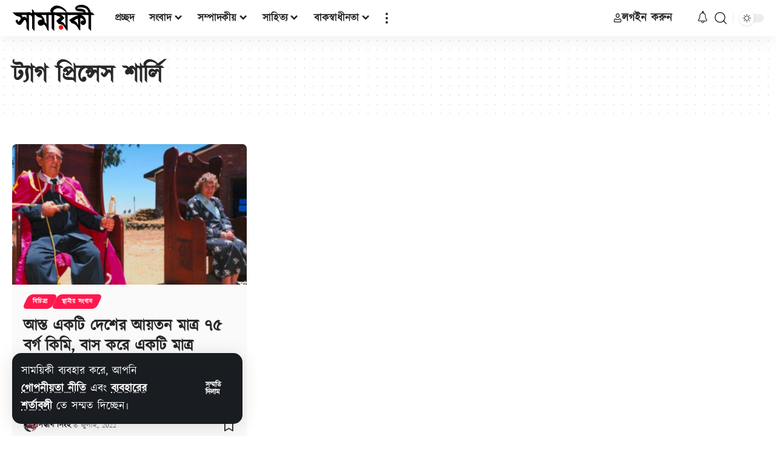

--- FILE ---
content_type: text/html; charset=UTF-8
request_url: https://www.samoyiki.com/tag/%E0%A6%AA%E0%A7%8D%E0%A6%B0%E0%A6%BF%E0%A6%A8%E0%A7%8D%E0%A6%B8%E0%A7%87%E0%A6%B8-%E0%A6%B6%E0%A6%BE%E0%A6%B0%E0%A7%8D%E0%A6%B2%E0%A6%BF/
body_size: 48257
content:
<!DOCTYPE html>
<html lang="bn-BD" prefix="og: https://ogp.me/ns#">
<head>
    <meta charset="UTF-8" />
    <meta http-equiv="X-UA-Compatible" content="IE=edge" />
	<meta name="viewport" content="width=device-width, initial-scale=1.0" />
    <link rel="profile" href="//gmpg.org/xfn/11" />
	<meta property="og:image" content="https://www.samoyiki.com/wp-content/uploads/2022/09/Din-avsnittstekst.png"/><meta property="og:image" content="https://www.samoyiki.com/wp-content/uploads/social-share-watermark/34956_social-share-watermark.jpg"/>
<!-- Search Engine Optimization by Rank Math PRO - https://rankmath.com/ -->
<title>প্রিন্সেস শার্লি | সাময়িকী</title>
<meta name="robots" content="follow, noindex"/>
<meta property="og:locale" content="en_US" />
<meta property="og:type" content="article" />
<meta property="og:title" content="প্রিন্সেস শার্লি | সাময়িকী" />
<meta property="og:url" content="https://www.samoyiki.com/tag/%e0%a6%aa%e0%a7%8d%e0%a6%b0%e0%a6%bf%e0%a6%a8%e0%a7%8d%e0%a6%b8%e0%a7%87%e0%a6%b8-%e0%a6%b6%e0%a6%be%e0%a6%b0%e0%a7%8d%e0%a6%b2%e0%a6%bf/" />
<meta property="og:site_name" content="সাময়িকী" />
<meta property="article:publisher" content="https://www.facebook.com/samoyiki" />
<meta property="fb:app_id" content="184768471586965" />
<meta name="twitter:card" content="summary_large_image" />
<meta name="twitter:title" content="প্রিন্সেস শার্লি | সাময়িকী" />
<meta name="twitter:site" content="@Samoyiki" />
<meta name="twitter:label1" content="প্রকাশনাসমূহ" />
<meta name="twitter:data1" content="1" />
<script type="application/ld+json" class="rank-math-schema-pro">{"@context":"https://schema.org","@graph":[{"@type":"NewsMediaOrganization","@id":"https://www.samoyiki.com/#organization","name":"\u09b8\u09be\u09ae\u09af\u09bc\u09bf\u0995\u09c0","url":"https://www.samoyiki.com","sameAs":["https://www.facebook.com/samoyiki","https://twitter.com/Samoyiki"],"email":"info@samoyiki.com","logo":{"@type":"ImageObject","@id":"https://www.samoyiki.com/#logo","url":"https://www.samoyiki.com/wp-content/uploads/2021/04/SamoyikiFB.png","contentUrl":"https://www.samoyiki.com/wp-content/uploads/2021/04/SamoyikiFB.png","caption":"\u09b8\u09be\u09ae\u09df\u09bf\u0995\u09c0","inLanguage":"bn-BD","width":"2500","height":"2500"}},{"@type":"WebSite","@id":"https://www.samoyiki.com/#website","url":"https://www.samoyiki.com","name":"\u09b8\u09be\u09ae\u09df\u09bf\u0995\u09c0","alternateName":"Samoyiki","publisher":{"@id":"https://www.samoyiki.com/#organization"},"inLanguage":"bn-BD"},{"@type":"BreadcrumbList","@id":"https://www.samoyiki.com/tag/%e0%a6%aa%e0%a7%8d%e0%a6%b0%e0%a6%bf%e0%a6%a8%e0%a7%8d%e0%a6%b8%e0%a7%87%e0%a6%b8-%e0%a6%b6%e0%a6%be%e0%a6%b0%e0%a7%8d%e0%a6%b2%e0%a6%bf/#breadcrumb","itemListElement":[{"@type":"ListItem","position":"1","item":{"@id":"https://www.samoyiki.com","name":"\u09b8\u09be\u09ae\u09af\u09bc\u09bf\u0995\u09c0"}},{"@type":"ListItem","position":"2","item":{"@id":"https://www.samoyiki.com/tag/%e0%a6%aa%e0%a7%8d%e0%a6%b0%e0%a6%bf%e0%a6%a8%e0%a7%8d%e0%a6%b8%e0%a7%87%e0%a6%b8-%e0%a6%b6%e0%a6%be%e0%a6%b0%e0%a7%8d%e0%a6%b2%e0%a6%bf/","name":"\u09aa\u09cd\u09b0\u09bf\u09a8\u09cd\u09b8\u09c7\u09b8 \u09b6\u09be\u09b0\u09cd\u09b2\u09bf"}}]},{"@type":"CollectionPage","@id":"https://www.samoyiki.com/tag/%e0%a6%aa%e0%a7%8d%e0%a6%b0%e0%a6%bf%e0%a6%a8%e0%a7%8d%e0%a6%b8%e0%a7%87%e0%a6%b8-%e0%a6%b6%e0%a6%be%e0%a6%b0%e0%a7%8d%e0%a6%b2%e0%a6%bf/#webpage","url":"https://www.samoyiki.com/tag/%e0%a6%aa%e0%a7%8d%e0%a6%b0%e0%a6%bf%e0%a6%a8%e0%a7%8d%e0%a6%b8%e0%a7%87%e0%a6%b8-%e0%a6%b6%e0%a6%be%e0%a6%b0%e0%a7%8d%e0%a6%b2%e0%a6%bf/","name":"\u09aa\u09cd\u09b0\u09bf\u09a8\u09cd\u09b8\u09c7\u09b8 \u09b6\u09be\u09b0\u09cd\u09b2\u09bf | \u09b8\u09be\u09ae\u09df\u09bf\u0995\u09c0","isPartOf":{"@id":"https://www.samoyiki.com/#website"},"inLanguage":"bn-BD","breadcrumb":{"@id":"https://www.samoyiki.com/tag/%e0%a6%aa%e0%a7%8d%e0%a6%b0%e0%a6%bf%e0%a6%a8%e0%a7%8d%e0%a6%b8%e0%a7%87%e0%a6%b8-%e0%a6%b6%e0%a6%be%e0%a6%b0%e0%a7%8d%e0%a6%b2%e0%a6%bf/#breadcrumb"}}]}</script>
<!-- /Rank Math WordPress SEO plugin -->

<link rel='dns-prefetch' href='//www.googletagmanager.com' />
<link rel="alternate" type="application/rss+xml" title="সাময়িকী &raquo; ফীড" href="//www.samoyiki.com/feed/" />
<link rel="alternate" type="application/rss+xml" title="সাময়িকী &raquo; মন্তব্য ফীড" href="//www.samoyiki.com/comments/feed/" />
<link rel="alternate" type="application/rss+xml" title="সাময়িকী &raquo; প্রিন্সেস শার্লি ট্যাগের ফিড" href="//www.samoyiki.com/tag/%e0%a6%aa%e0%a7%8d%e0%a6%b0%e0%a6%bf%e0%a6%a8%e0%a7%8d%e0%a6%b8%e0%a7%87%e0%a6%b8-%e0%a6%b6%e0%a6%be%e0%a6%b0%e0%a7%8d%e0%a6%b2%e0%a6%bf/feed/" />
<script type="application/ld+json">{
    "@context": "https://schema.org",
    "@type": "Organization",
    "legalName": "\u09b8\u09be\u09ae\u09df\u09bf\u0995\u09c0",
    "url": "https://www.samoyiki.com/",
    "email": "info@samoyiki.com",
    "logo": "https://www.samoyiki.com/wp-content/uploads/2023/01/logo-black-2023.svg",
    "sameAs": [
        "https://www.facebook.com/samoyiki",
        "https://twitter.com/intent/follow?screen_name=samoyiki",
        "https://www.youtube.com/samoyiki?sub_confirmation=1"
    ]
}</script>
<style id='wp-img-auto-sizes-contain-inline-css'>
img:is([sizes=auto i],[sizes^="auto," i]){contain-intrinsic-size:3000px 1500px}
/*# sourceURL=wp-img-auto-sizes-contain-inline-css */
</style>
<style id='wp-emoji-styles-inline-css'>

	img.wp-smiley, img.emoji {
		display: inline !important;
		border: none !important;
		box-shadow: none !important;
		height: 1em !important;
		width: 1em !important;
		margin: 0 0.07em !important;
		vertical-align: -0.1em !important;
		background: none !important;
		padding: 0 !important;
	}
/*# sourceURL=wp-emoji-styles-inline-css */
</style>
<link rel='stylesheet' id='wp-block-library-css' href='//www.samoyiki.com/wp-includes/css/dist/block-library/style.min.css?ver=6.9' media='all' />
<style id='classic-theme-styles-inline-css'>
/*! This file is auto-generated */
.wp-block-button__link{color:#fff;background-color:#32373c;border-radius:9999px;box-shadow:none;text-decoration:none;padding:calc(.667em + 2px) calc(1.333em + 2px);font-size:1.125em}.wp-block-file__button{background:#32373c;color:#fff;text-decoration:none}
/*# sourceURL=/wp-includes/css/classic-themes.min.css */
</style>
<style id='bp-login-form-style-inline-css'>
.widget_bp_core_login_widget .bp-login-widget-user-avatar{float:left}.widget_bp_core_login_widget .bp-login-widget-user-links{margin-left:70px}#bp-login-widget-form label{display:block;font-weight:600;margin:15px 0 5px;width:auto}#bp-login-widget-form input[type=password],#bp-login-widget-form input[type=text]{background-color:#fafafa;border:1px solid #d6d6d6;border-radius:0;font:inherit;font-size:100%;padding:.5em;width:100%}#bp-login-widget-form .bp-login-widget-register-link,#bp-login-widget-form .login-submit{display:inline;width:-moz-fit-content;width:fit-content}#bp-login-widget-form .bp-login-widget-register-link{margin-left:1em}#bp-login-widget-form .bp-login-widget-register-link a{filter:invert(1)}#bp-login-widget-form .bp-login-widget-pwd-link{font-size:80%}

/*# sourceURL=https://www.samoyiki.com/wp-content/plugins/buddypress/bp-core/blocks/login-form/index.css */
</style>
<style id='bp-member-style-inline-css'>
[data-type="bp/member"] input.components-placeholder__input{border:1px solid #757575;border-radius:2px;flex:1 1 auto;padding:6px 8px}.bp-block-member{position:relative}.bp-block-member .member-content{display:flex}.bp-block-member .user-nicename{display:block}.bp-block-member .user-nicename a{border:none;color:currentColor;text-decoration:none}.bp-block-member .bp-profile-button{width:100%}.bp-block-member .bp-profile-button a.button{bottom:10px;display:inline-block;margin:18px 0 0;position:absolute;right:0}.bp-block-member.has-cover .item-header-avatar,.bp-block-member.has-cover .member-content,.bp-block-member.has-cover .member-description{z-index:2}.bp-block-member.has-cover .member-content,.bp-block-member.has-cover .member-description{padding-top:75px}.bp-block-member.has-cover .bp-member-cover-image{background-color:#c5c5c5;background-position:top;background-repeat:no-repeat;background-size:cover;border:0;display:block;height:150px;left:0;margin:0;padding:0;position:absolute;top:0;width:100%;z-index:1}.bp-block-member img.avatar{height:auto;width:auto}.bp-block-member.avatar-none .item-header-avatar{display:none}.bp-block-member.avatar-none.has-cover{min-height:200px}.bp-block-member.avatar-full{min-height:150px}.bp-block-member.avatar-full .item-header-avatar{width:180px}.bp-block-member.avatar-thumb .member-content{align-items:center;min-height:50px}.bp-block-member.avatar-thumb .item-header-avatar{width:70px}.bp-block-member.avatar-full.has-cover{min-height:300px}.bp-block-member.avatar-full.has-cover .item-header-avatar{width:200px}.bp-block-member.avatar-full.has-cover img.avatar{background:#fffc;border:2px solid #fff;margin-left:20px}.bp-block-member.avatar-thumb.has-cover .item-header-avatar{padding-top:75px}.entry .entry-content .bp-block-member .user-nicename a{border:none;color:currentColor;text-decoration:none}

/*# sourceURL=https://www.samoyiki.com/wp-content/plugins/buddypress/bp-members/blocks/member/index.css */
</style>
<style id='bp-members-style-inline-css'>
[data-type="bp/members"] .components-placeholder.is-appender{min-height:0}[data-type="bp/members"] .components-placeholder.is-appender .components-placeholder__label:empty{display:none}[data-type="bp/members"] .components-placeholder input.components-placeholder__input{border:1px solid #757575;border-radius:2px;flex:1 1 auto;padding:6px 8px}[data-type="bp/members"].avatar-none .member-description{width:calc(100% - 44px)}[data-type="bp/members"].avatar-full .member-description{width:calc(100% - 224px)}[data-type="bp/members"].avatar-thumb .member-description{width:calc(100% - 114px)}[data-type="bp/members"] .member-content{position:relative}[data-type="bp/members"] .member-content .is-right{position:absolute;right:2px;top:2px}[data-type="bp/members"] .columns-2 .member-content .member-description,[data-type="bp/members"] .columns-3 .member-content .member-description,[data-type="bp/members"] .columns-4 .member-content .member-description{padding-left:44px;width:calc(100% - 44px)}[data-type="bp/members"] .columns-3 .is-right{right:-10px}[data-type="bp/members"] .columns-4 .is-right{right:-50px}.bp-block-members.is-grid{display:flex;flex-wrap:wrap;padding:0}.bp-block-members.is-grid .member-content{margin:0 1.25em 1.25em 0;width:100%}@media(min-width:600px){.bp-block-members.columns-2 .member-content{width:calc(50% - .625em)}.bp-block-members.columns-2 .member-content:nth-child(2n){margin-right:0}.bp-block-members.columns-3 .member-content{width:calc(33.33333% - .83333em)}.bp-block-members.columns-3 .member-content:nth-child(3n){margin-right:0}.bp-block-members.columns-4 .member-content{width:calc(25% - .9375em)}.bp-block-members.columns-4 .member-content:nth-child(4n){margin-right:0}}.bp-block-members .member-content{display:flex;flex-direction:column;padding-bottom:1em;text-align:center}.bp-block-members .member-content .item-header-avatar,.bp-block-members .member-content .member-description{width:100%}.bp-block-members .member-content .item-header-avatar{margin:0 auto}.bp-block-members .member-content .item-header-avatar img.avatar{display:inline-block}@media(min-width:600px){.bp-block-members .member-content{flex-direction:row;text-align:left}.bp-block-members .member-content .item-header-avatar,.bp-block-members .member-content .member-description{width:auto}.bp-block-members .member-content .item-header-avatar{margin:0}}.bp-block-members .member-content .user-nicename{display:block}.bp-block-members .member-content .user-nicename a{border:none;color:currentColor;text-decoration:none}.bp-block-members .member-content time{color:#767676;display:block;font-size:80%}.bp-block-members.avatar-none .item-header-avatar{display:none}.bp-block-members.avatar-full{min-height:190px}.bp-block-members.avatar-full .item-header-avatar{width:180px}.bp-block-members.avatar-thumb .member-content{min-height:80px}.bp-block-members.avatar-thumb .item-header-avatar{width:70px}.bp-block-members.columns-2 .member-content,.bp-block-members.columns-3 .member-content,.bp-block-members.columns-4 .member-content{display:block;text-align:center}.bp-block-members.columns-2 .member-content .item-header-avatar,.bp-block-members.columns-3 .member-content .item-header-avatar,.bp-block-members.columns-4 .member-content .item-header-avatar{margin:0 auto}.bp-block-members img.avatar{height:auto;max-width:-moz-fit-content;max-width:fit-content;width:auto}.bp-block-members .member-content.has-activity{align-items:center}.bp-block-members .member-content.has-activity .item-header-avatar{padding-right:1em}.bp-block-members .member-content.has-activity .wp-block-quote{margin-bottom:0;text-align:left}.bp-block-members .member-content.has-activity .wp-block-quote cite a,.entry .entry-content .bp-block-members .user-nicename a{border:none;color:currentColor;text-decoration:none}

/*# sourceURL=https://www.samoyiki.com/wp-content/plugins/buddypress/bp-members/blocks/members/index.css */
</style>
<style id='bp-dynamic-members-style-inline-css'>
.bp-dynamic-block-container .item-options{font-size:.5em;margin:0 0 1em;padding:1em 0}.bp-dynamic-block-container .item-options a.selected{font-weight:600}.bp-dynamic-block-container ul.item-list{list-style:none;margin:1em 0;padding-left:0}.bp-dynamic-block-container ul.item-list li{margin-bottom:1em}.bp-dynamic-block-container ul.item-list li:after,.bp-dynamic-block-container ul.item-list li:before{content:" ";display:table}.bp-dynamic-block-container ul.item-list li:after{clear:both}.bp-dynamic-block-container ul.item-list li .item-avatar{float:left;width:60px}.bp-dynamic-block-container ul.item-list li .item{margin-left:70px}

/*# sourceURL=https://www.samoyiki.com/wp-content/plugins/buddypress/bp-members/blocks/dynamic-members/index.css */
</style>
<style id='bp-online-members-style-inline-css'>
.widget_bp_core_whos_online_widget .avatar-block,[data-type="bp/online-members"] .avatar-block{display:flex;flex-flow:row wrap}.widget_bp_core_whos_online_widget .avatar-block img,[data-type="bp/online-members"] .avatar-block img{margin:.5em}

/*# sourceURL=https://www.samoyiki.com/wp-content/plugins/buddypress/bp-members/blocks/online-members/index.css */
</style>
<style id='bp-active-members-style-inline-css'>
.widget_bp_core_recently_active_widget .avatar-block,[data-type="bp/active-members"] .avatar-block{display:flex;flex-flow:row wrap}.widget_bp_core_recently_active_widget .avatar-block img,[data-type="bp/active-members"] .avatar-block img{margin:.5em}

/*# sourceURL=https://www.samoyiki.com/wp-content/plugins/buddypress/bp-members/blocks/active-members/index.css */
</style>
<style id='bp-sitewide-notices-style-inline-css'>
.bp-sitewide-notice-block .bp-screen-reader-text,[data-type="bp/sitewide-notices"] .bp-screen-reader-text{border:0;clip:rect(0 0 0 0);height:1px;margin:-1px;overflow:hidden;padding:0;position:absolute;width:1px;word-wrap:normal!important}.bp-sitewide-notice-block [data-bp-tooltip]:after,[data-type="bp/sitewide-notices"] [data-bp-tooltip]:after{background-color:#fff;border:1px solid #737373;border-radius:1px;box-shadow:4px 4px 8px #0003;color:#333;content:attr(data-bp-tooltip);display:none;font-family:Helvetica Neue,Helvetica,Arial,san-serif;font-size:12px;font-weight:400;letter-spacing:normal;line-height:1.25;max-width:200px;opacity:0;padding:5px 8px;pointer-events:none;position:absolute;text-shadow:none;text-transform:none;transform:translateZ(0);transition:all 1.5s ease;visibility:hidden;white-space:nowrap;word-wrap:break-word;z-index:100000}.bp-sitewide-notice-block .bp-tooltip:after,[data-type="bp/sitewide-notices"] .bp-tooltip:after{left:50%;margin-top:7px;top:110%;transform:translate(-50%)}.bp-sitewide-notice-block{border-left:4px solid #ff853c;padding-left:1em;position:relative}.bp-sitewide-notice-block h2:before{background:none;border:none}.bp-sitewide-notice-block .dismiss-notice{background-color:#0000;border:1px solid #ff853c;color:#ff853c;display:block;padding:.2em .5em;position:absolute;right:.5em;top:.5em;width:-moz-fit-content;width:fit-content}.bp-sitewide-notice-block .dismiss-notice:hover{background-color:#ff853c;color:#fff}

/*# sourceURL=https://www.samoyiki.com/wp-content/plugins/buddypress/bp-messages/blocks/sitewide-notices/index.css */
</style>
<link data-minify="1" rel='stylesheet' id='foxiz-elements-css' href='//www.samoyiki.com/wp-content/cache/min/1/wp-content/plugins/foxiz-core/lib/foxiz-elements/public/style.css?ver=1768699481' media='all' />
<style id='global-styles-inline-css'>
:root{--wp--preset--aspect-ratio--square: 1;--wp--preset--aspect-ratio--4-3: 4/3;--wp--preset--aspect-ratio--3-4: 3/4;--wp--preset--aspect-ratio--3-2: 3/2;--wp--preset--aspect-ratio--2-3: 2/3;--wp--preset--aspect-ratio--16-9: 16/9;--wp--preset--aspect-ratio--9-16: 9/16;--wp--preset--color--black: #000000;--wp--preset--color--cyan-bluish-gray: #abb8c3;--wp--preset--color--white: #ffffff;--wp--preset--color--pale-pink: #f78da7;--wp--preset--color--vivid-red: #cf2e2e;--wp--preset--color--luminous-vivid-orange: #ff6900;--wp--preset--color--luminous-vivid-amber: #fcb900;--wp--preset--color--light-green-cyan: #7bdcb5;--wp--preset--color--vivid-green-cyan: #00d084;--wp--preset--color--pale-cyan-blue: #8ed1fc;--wp--preset--color--vivid-cyan-blue: #0693e3;--wp--preset--color--vivid-purple: #9b51e0;--wp--preset--gradient--vivid-cyan-blue-to-vivid-purple: linear-gradient(135deg,rgb(6,147,227) 0%,rgb(155,81,224) 100%);--wp--preset--gradient--light-green-cyan-to-vivid-green-cyan: linear-gradient(135deg,rgb(122,220,180) 0%,rgb(0,208,130) 100%);--wp--preset--gradient--luminous-vivid-amber-to-luminous-vivid-orange: linear-gradient(135deg,rgb(252,185,0) 0%,rgb(255,105,0) 100%);--wp--preset--gradient--luminous-vivid-orange-to-vivid-red: linear-gradient(135deg,rgb(255,105,0) 0%,rgb(207,46,46) 100%);--wp--preset--gradient--very-light-gray-to-cyan-bluish-gray: linear-gradient(135deg,rgb(238,238,238) 0%,rgb(169,184,195) 100%);--wp--preset--gradient--cool-to-warm-spectrum: linear-gradient(135deg,rgb(74,234,220) 0%,rgb(151,120,209) 20%,rgb(207,42,186) 40%,rgb(238,44,130) 60%,rgb(251,105,98) 80%,rgb(254,248,76) 100%);--wp--preset--gradient--blush-light-purple: linear-gradient(135deg,rgb(255,206,236) 0%,rgb(152,150,240) 100%);--wp--preset--gradient--blush-bordeaux: linear-gradient(135deg,rgb(254,205,165) 0%,rgb(254,45,45) 50%,rgb(107,0,62) 100%);--wp--preset--gradient--luminous-dusk: linear-gradient(135deg,rgb(255,203,112) 0%,rgb(199,81,192) 50%,rgb(65,88,208) 100%);--wp--preset--gradient--pale-ocean: linear-gradient(135deg,rgb(255,245,203) 0%,rgb(182,227,212) 50%,rgb(51,167,181) 100%);--wp--preset--gradient--electric-grass: linear-gradient(135deg,rgb(202,248,128) 0%,rgb(113,206,126) 100%);--wp--preset--gradient--midnight: linear-gradient(135deg,rgb(2,3,129) 0%,rgb(40,116,252) 100%);--wp--preset--font-size--small: 13px;--wp--preset--font-size--medium: 20px;--wp--preset--font-size--large: 36px;--wp--preset--font-size--x-large: 42px;--wp--preset--spacing--20: 0.44rem;--wp--preset--spacing--30: 0.67rem;--wp--preset--spacing--40: 1rem;--wp--preset--spacing--50: 1.5rem;--wp--preset--spacing--60: 2.25rem;--wp--preset--spacing--70: 3.38rem;--wp--preset--spacing--80: 5.06rem;--wp--preset--shadow--natural: 6px 6px 9px rgba(0, 0, 0, 0.2);--wp--preset--shadow--deep: 12px 12px 50px rgba(0, 0, 0, 0.4);--wp--preset--shadow--sharp: 6px 6px 0px rgba(0, 0, 0, 0.2);--wp--preset--shadow--outlined: 6px 6px 0px -3px rgb(255, 255, 255), 6px 6px rgb(0, 0, 0);--wp--preset--shadow--crisp: 6px 6px 0px rgb(0, 0, 0);}:where(.is-layout-flex){gap: 0.5em;}:where(.is-layout-grid){gap: 0.5em;}body .is-layout-flex{display: flex;}.is-layout-flex{flex-wrap: wrap;align-items: center;}.is-layout-flex > :is(*, div){margin: 0;}body .is-layout-grid{display: grid;}.is-layout-grid > :is(*, div){margin: 0;}:where(.wp-block-columns.is-layout-flex){gap: 2em;}:where(.wp-block-columns.is-layout-grid){gap: 2em;}:where(.wp-block-post-template.is-layout-flex){gap: 1.25em;}:where(.wp-block-post-template.is-layout-grid){gap: 1.25em;}.has-black-color{color: var(--wp--preset--color--black) !important;}.has-cyan-bluish-gray-color{color: var(--wp--preset--color--cyan-bluish-gray) !important;}.has-white-color{color: var(--wp--preset--color--white) !important;}.has-pale-pink-color{color: var(--wp--preset--color--pale-pink) !important;}.has-vivid-red-color{color: var(--wp--preset--color--vivid-red) !important;}.has-luminous-vivid-orange-color{color: var(--wp--preset--color--luminous-vivid-orange) !important;}.has-luminous-vivid-amber-color{color: var(--wp--preset--color--luminous-vivid-amber) !important;}.has-light-green-cyan-color{color: var(--wp--preset--color--light-green-cyan) !important;}.has-vivid-green-cyan-color{color: var(--wp--preset--color--vivid-green-cyan) !important;}.has-pale-cyan-blue-color{color: var(--wp--preset--color--pale-cyan-blue) !important;}.has-vivid-cyan-blue-color{color: var(--wp--preset--color--vivid-cyan-blue) !important;}.has-vivid-purple-color{color: var(--wp--preset--color--vivid-purple) !important;}.has-black-background-color{background-color: var(--wp--preset--color--black) !important;}.has-cyan-bluish-gray-background-color{background-color: var(--wp--preset--color--cyan-bluish-gray) !important;}.has-white-background-color{background-color: var(--wp--preset--color--white) !important;}.has-pale-pink-background-color{background-color: var(--wp--preset--color--pale-pink) !important;}.has-vivid-red-background-color{background-color: var(--wp--preset--color--vivid-red) !important;}.has-luminous-vivid-orange-background-color{background-color: var(--wp--preset--color--luminous-vivid-orange) !important;}.has-luminous-vivid-amber-background-color{background-color: var(--wp--preset--color--luminous-vivid-amber) !important;}.has-light-green-cyan-background-color{background-color: var(--wp--preset--color--light-green-cyan) !important;}.has-vivid-green-cyan-background-color{background-color: var(--wp--preset--color--vivid-green-cyan) !important;}.has-pale-cyan-blue-background-color{background-color: var(--wp--preset--color--pale-cyan-blue) !important;}.has-vivid-cyan-blue-background-color{background-color: var(--wp--preset--color--vivid-cyan-blue) !important;}.has-vivid-purple-background-color{background-color: var(--wp--preset--color--vivid-purple) !important;}.has-black-border-color{border-color: var(--wp--preset--color--black) !important;}.has-cyan-bluish-gray-border-color{border-color: var(--wp--preset--color--cyan-bluish-gray) !important;}.has-white-border-color{border-color: var(--wp--preset--color--white) !important;}.has-pale-pink-border-color{border-color: var(--wp--preset--color--pale-pink) !important;}.has-vivid-red-border-color{border-color: var(--wp--preset--color--vivid-red) !important;}.has-luminous-vivid-orange-border-color{border-color: var(--wp--preset--color--luminous-vivid-orange) !important;}.has-luminous-vivid-amber-border-color{border-color: var(--wp--preset--color--luminous-vivid-amber) !important;}.has-light-green-cyan-border-color{border-color: var(--wp--preset--color--light-green-cyan) !important;}.has-vivid-green-cyan-border-color{border-color: var(--wp--preset--color--vivid-green-cyan) !important;}.has-pale-cyan-blue-border-color{border-color: var(--wp--preset--color--pale-cyan-blue) !important;}.has-vivid-cyan-blue-border-color{border-color: var(--wp--preset--color--vivid-cyan-blue) !important;}.has-vivid-purple-border-color{border-color: var(--wp--preset--color--vivid-purple) !important;}.has-vivid-cyan-blue-to-vivid-purple-gradient-background{background: var(--wp--preset--gradient--vivid-cyan-blue-to-vivid-purple) !important;}.has-light-green-cyan-to-vivid-green-cyan-gradient-background{background: var(--wp--preset--gradient--light-green-cyan-to-vivid-green-cyan) !important;}.has-luminous-vivid-amber-to-luminous-vivid-orange-gradient-background{background: var(--wp--preset--gradient--luminous-vivid-amber-to-luminous-vivid-orange) !important;}.has-luminous-vivid-orange-to-vivid-red-gradient-background{background: var(--wp--preset--gradient--luminous-vivid-orange-to-vivid-red) !important;}.has-very-light-gray-to-cyan-bluish-gray-gradient-background{background: var(--wp--preset--gradient--very-light-gray-to-cyan-bluish-gray) !important;}.has-cool-to-warm-spectrum-gradient-background{background: var(--wp--preset--gradient--cool-to-warm-spectrum) !important;}.has-blush-light-purple-gradient-background{background: var(--wp--preset--gradient--blush-light-purple) !important;}.has-blush-bordeaux-gradient-background{background: var(--wp--preset--gradient--blush-bordeaux) !important;}.has-luminous-dusk-gradient-background{background: var(--wp--preset--gradient--luminous-dusk) !important;}.has-pale-ocean-gradient-background{background: var(--wp--preset--gradient--pale-ocean) !important;}.has-electric-grass-gradient-background{background: var(--wp--preset--gradient--electric-grass) !important;}.has-midnight-gradient-background{background: var(--wp--preset--gradient--midnight) !important;}.has-small-font-size{font-size: var(--wp--preset--font-size--small) !important;}.has-medium-font-size{font-size: var(--wp--preset--font-size--medium) !important;}.has-large-font-size{font-size: var(--wp--preset--font-size--large) !important;}.has-x-large-font-size{font-size: var(--wp--preset--font-size--x-large) !important;}
:where(.wp-block-post-template.is-layout-flex){gap: 1.25em;}:where(.wp-block-post-template.is-layout-grid){gap: 1.25em;}
:where(.wp-block-term-template.is-layout-flex){gap: 1.25em;}:where(.wp-block-term-template.is-layout-grid){gap: 1.25em;}
:where(.wp-block-columns.is-layout-flex){gap: 2em;}:where(.wp-block-columns.is-layout-grid){gap: 2em;}
:root :where(.wp-block-pullquote){font-size: 1.5em;line-height: 1.6;}
/*# sourceURL=global-styles-inline-css */
</style>
<link data-minify="1" rel='stylesheet' id='jquery-magnific-popup-css' href='//www.samoyiki.com/wp-content/cache/min/1/wp-content/plugins/snax/assets/js/jquery.magnific-popup/magnific-popup.css?ver=1768699481' media='all' />
<link data-minify="1" rel='stylesheet' id='snax-css' href='//www.samoyiki.com/wp-content/cache/min/1/wp-content/plugins/snax/css/snax.min.css?ver=1768699481' media='all' />
<link data-minify="1" rel='stylesheet' id='uaf_client_css-css' href='//www.samoyiki.com/wp-content/cache/min/1/wp-content/uploads/useanyfont/uaf.css?ver=1768699481' media='all' />
<link data-minify="1" rel='stylesheet' id='protect-link-css-css' href='//www.samoyiki.com/wp-content/cache/min/1/wp-content/plugins/wp-copy-protect-with-color-design/css/protect_style.css?ver=1768699481' media='all' />
<link data-minify="1" rel='stylesheet' id='mc4wp-form-basic-css' href='//www.samoyiki.com/wp-content/cache/min/1/wp-content/plugins/mailchimp-for-wp/assets/css/form-basic.css?ver=1768699481' media='all' />
<link rel='stylesheet' id='elementor-frontend-css' href='//www.samoyiki.com/wp-content/plugins/elementor/assets/css/frontend.min.css?ver=3.34.1' media='all' />
<link rel='stylesheet' id='elementor-post-57474-css' href='//www.samoyiki.com/wp-content/uploads/elementor/css/post-57474.css?ver=1768699514' media='all' />
<link rel='stylesheet' id='elementor-post-55090-css' href='//www.samoyiki.com/wp-content/uploads/elementor/css/post-55090.css?ver=1768699514' media='all' />
<link crossorigin="anonymous" rel='stylesheet' id='foxiz-font-css' href='//fonts.googleapis.com/css?family=kalpurush%3A%7COxygen%3A400%2C700%7CEncode+Sans+Condensed%3A400%2C500%2C600%2C700%2C800&#038;ver=2.7.0' media='all' />
<link data-minify="1" rel='stylesheet' id='font-awesome-css' href='//www.samoyiki.com/wp-content/cache/min/1/wp-content/themes/foxiz/assets/css/font-awesome.css?ver=1768699481' media='all' />
<link data-minify="1" rel='stylesheet' id='foxiz-main-css' href='//www.samoyiki.com/wp-content/cache/min/1/wp-content/themes/foxiz/assets/css/main.css?ver=1768699481' media='all' />
<style id='foxiz-main-inline-css'>
:root {--body-family:kalpurush;--body-fsize:22px;--h1-family:kalpurush;--h2-family:kalpurush;--h2-fsize:30px;--h3-family:kalpurush;--h3-fsize:26px;--h4-family:kalpurush;--h4-fsize:24px;--h5-family:kalpurush;--h5-fsize:22px;--h6-family:kalpurush;--h6-fsize:20px;--h6-fspace:0.00000em;--cat-family:kalpurush;--meta-family:kalpurush;--meta-b-family:kalpurush;--input-family:kalpurush;--btn-family:kalpurush;--menu-family:kalpurush;--submenu-family:kalpurush;--dwidgets-family:kalpurush;--headline-family:kalpurush;--tagline-family:kalpurush;--heading-family:kalpurush;--subheading-family:kalpurush;--quote-family:kalpurush;--excerpt-family:kalpurush;--bcrumb-family:kalpurush;}@media (max-width: 1024px) {body {--body-fsize : 22px;}}@media (max-width: 767px) {body {--body-fsize : 22px;}}[data-theme="dark"].is-hd-4 {--nav-bg: #191c20;--nav-bg-from: #191c20;--nav-bg-to: #191c20;--nav-bg-glass: #191c2011;--nav-bg-glass-from: #191c2011;--nav-bg-glass-to: #191c2011;}:root {--top-site-bg :#0e0f12;--topad-spacing :15px;--round-3 :7px;--round-5 :10px;--round-7 :15px;--hyperlink-line-color :var(--g-color);--s-content-width : 760px;--max-width-wo-sb : 840px;--s10-feat-ratio :45%;--s11-feat-ratio :45%;--login-popup-w : 350px;}[data-theme="dark"], .light-scheme {--top-site-bg :#0e0f12; }.p-readmore { font-family:kalpurush;}.mobile-menu > li > a  { font-family:kalpurush;}.mobile-menu .sub-menu a, .logged-mobile-menu a { font-family:kalpurush;}.mobile-qview a { font-family:kalpurush;}.search-header:before { background-repeat : no-repeat;background-size : cover;background-image : url(https://www.samoyiki.com/wp-content/uploads/2023/01/search-bg.jpg);background-attachment : scroll;background-position : center center;}[data-theme="dark"] .search-header:before { background-repeat : no-repeat;background-size : cover;background-image : url(https://www.samoyiki.com/wp-content/uploads/2023/01/search-bgd.webp);background-attachment : scroll;background-position : center center;}.footer-has-bg { background-color : #00000007;}[data-theme="dark"] .footer-has-bg { background-color : #16181c;}.top-site-ad .ad-image { max-width: 1500px; }.yes-hd-transparent .top-site-ad {--top-site-bg :#0e0f12;}.menu-item-57336 span.menu-sub-title { color: #ff7070 !important;}.menu-item-57336 span.menu-sub-title { background-color: #ff707015;}[data-theme="dark"] .menu-item-57336 span.menu-sub-title { color: #fff !important;}[data-theme="dark"] .menu-item-57336 span.menu-sub-title { background-color: #ff7070;}.menu-item-57334 span.menu-sub-title { color: #fff !important;}.menu-item-57334 span.menu-sub-title { background-color: #ff7070;}.menu-item-57342 span.menu-sub-title { color: #ff184e !important;}.menu-item-57342 span.menu-sub-title { background-color: #ff184e20;}[data-theme="dark"] .menu-item-57342 span.menu-sub-title { color: #fff !important;}[data-theme="dark"] .menu-item-57342 span.menu-sub-title { background-color: #ff184e;}.p-category.category-id-2622, .term-i-2622 {--cat-highlight : #1cb54f;--cat-highlight-90 : #1cb54fe6;}.category-2622 .blog-content {--heading-sub-color : #1cb54f;}.is-cbox-2622 {--cbox-bg : #1cb54fe6;}.p-category.category-id-242, .term-i-242 {--cat-highlight : #f237c6;--cat-highlight-90 : #f237c6e6;}.category-242 .blog-content {--heading-sub-color : #f237c6;}.is-cbox-242 {--cbox-bg : #f237c6e6;}.p-category.category-id-241, .term-i-241 {--cat-highlight : #35ad6d;--cat-highlight-90 : #35ad6de6;}.category-241 .blog-content {--heading-sub-color : #35ad6d;}.is-cbox-241 {--cbox-bg : #35ad6de6;}.p-category.category-id-2030, .term-i-2030 {--cat-highlight : #af2879;--cat-highlight-90 : #af2879e6;}.category-2030 .blog-content {--heading-sub-color : #af2879;}.is-cbox-2030 {--cbox-bg : #af2879e6;}.p-category.category-id-243, .term-i-243 {--cat-highlight : #21a2d1;--cat-highlight-90 : #21a2d1e6;}.category-243 .blog-content {--heading-sub-color : #21a2d1;}.is-cbox-243 {--cbox-bg : #21a2d1e6;}.p-category.category-id-187, .term-i-187 {--cat-highlight : #6343d8;--cat-highlight-90 : #6343d8e6;}.category-187 .blog-content {--heading-sub-color : #6343d8;}.is-cbox-187 {--cbox-bg : #6343d8e6;}
/*# sourceURL=foxiz-main-inline-css */
</style>
<link data-minify="1" rel='stylesheet' id='foxiz-print-css' href='//www.samoyiki.com/wp-content/cache/min/1/wp-content/themes/foxiz/assets/css/print.css?ver=1768699481' media='all' />
<link rel='stylesheet' id='foxiz-style-css' href='//www.samoyiki.com/wp-content/themes/foxiz/style.css?ver=2.7.0' media='all' />
<link data-minify="1" rel='stylesheet' id='elementor-gf-local-roboto-css' href='//www.samoyiki.com/wp-content/cache/min/1/wp-content/uploads/elementor/google-fonts/css/roboto.css?ver=1768699481' media='all' />
<link data-minify="1" rel='stylesheet' id='elementor-gf-local-robotoslab-css' href='//www.samoyiki.com/wp-content/cache/min/1/wp-content/uploads/elementor/google-fonts/css/robotoslab.css?ver=1768699481' media='all' />
<script type="text/javascript">
            window._nslDOMReady = (function () {
                const executedCallbacks = new Set();
            
                return function (callback) {
                    /**
                    * Third parties might dispatch DOMContentLoaded events, so we need to ensure that we only run our callback once!
                    */
                    if (executedCallbacks.has(callback)) return;
            
                    const wrappedCallback = function () {
                        if (executedCallbacks.has(callback)) return;
                        executedCallbacks.add(callback);
                        callback();
                    };
            
                    if (document.readyState === "complete" || document.readyState === "interactive") {
                        wrappedCallback();
                    } else {
                        document.addEventListener("DOMContentLoaded", wrappedCallback);
                    }
                };
            })();
        </script><script src="//www.samoyiki.com/wp-includes/js/jquery/jquery.min.js?ver=3.7.1" id="jquery-core-js"></script>
<script src="//www.samoyiki.com/wp-includes/js/jquery/jquery-migrate.min.js?ver=3.4.1" id="jquery-migrate-js"></script>
<script id="seo-automated-link-building-js-extra">
var seoAutomatedLinkBuilding = {"ajaxUrl":"https://www.samoyiki.com/wp-admin/admin-ajax.php"};
//# sourceURL=seo-automated-link-building-js-extra
</script>
<script data-minify="1" src="//www.samoyiki.com/wp-content/cache/min/1/wp-content/plugins/seo-automated-link-building/js/seo-automated-link-building.js?ver=1761823884" id="seo-automated-link-building-js"></script>

<!-- Google tag (gtag.js) snippet added by Site Kit -->
<!-- Google Analytics snippet added by Site Kit -->
<script src="//www.googletagmanager.com/gtag/js?id=GT-NBBTTBL" id="google_gtagjs-js" async></script>
<script id="google_gtagjs-js-after">
window.dataLayer = window.dataLayer || [];function gtag(){dataLayer.push(arguments);}
gtag("set","linker",{"domains":["www.samoyiki.com"]});
gtag("js", new Date());
gtag("set", "developer_id.dZTNiMT", true);
gtag("config", "GT-NBBTTBL");
//# sourceURL=google_gtagjs-js-after
</script>
<script data-minify="1" src="//www.samoyiki.com/wp-content/cache/min/1/wp-content/themes/foxiz/assets/js/highlight-share.js?ver=1761823884" id="highlight-share-js"></script>
<link rel="https://api.w.org/" href="//www.samoyiki.com/wp-json/" /><link rel="alternate" title="JSON" type="application/json" href="//www.samoyiki.com/wp-json/wp/v2/tags/5389" /><link rel="EditURI" type="application/rsd+xml" title="RSD" href="//www.samoyiki.com/xmlrpc.php?rsd" />
<meta name="generator" content="WordPress 6.9" />

	<script type="text/javascript">var ajaxurl = 'https://www.samoyiki.com/wp-admin/admin-ajax.php';</script>

<meta name="generator" content="Site Kit by Google 1.168.0" />		<link rel="manifest" href="//www.samoyiki.com/wp-json/wp/v2/web-app-manifest">
					<meta name="theme-color" content="#fff">
								<meta name="apple-mobile-web-app-capable" content="yes">
				<meta name="mobile-web-app-capable" content="yes">

				<link rel="apple-touch-startup-image" href="//www.samoyiki.com/wp-content/uploads/2021/03/cropped-SamoyikiFevi-1-300x300.png">

				<meta name="apple-mobile-web-app-title" content="সাময়িকী">
		<meta name="application-name" content="সাময়িকী">
		<link rel="preload" href="//www.samoyiki.com/wp-content/plugins/snax/css/snaxicon/fonts/snaxicon.woff" as="font" type="font/woff" crossorigin="anonymous">		
		<script type="text/javascript">
			jQuery(function($){
				$('.protect_contents-overlay').css('background-color', '#000000');
			});
		</script>

		
						<script type="text/javascript">
				jQuery(function($){
					$('img').attr('onmousedown', 'return false');
					$('img').attr('onselectstart','return false');
				    $(document).on('contextmenu',function(e){

							
								// ブラウザ全体を暗くする
								$('.protect_contents-overlay, .protect_alert').fadeIn();

								
								$('.protect_contents-overlay, .protect_alert').click(function(){	
									// ブラウザ全体を明るくする
									$('.protect_contents-overlay, .protect_alert').fadeOut();
								});
							

				        return false;
				    });
				});
				</script>

									<style>
					* {
					   -ms-user-select: none; /* IE 10+ */
					   -moz-user-select: -moz-none;
					   -khtml-user-select: none;
					   -webkit-user-select: none;
					   -webkit-touch-callout: none;
					   user-select: none;
					   }

					   input,textarea,select,option {
					   -ms-user-select: auto; /* IE 10+ */
					   -moz-user-select: auto;
					   -khtml-user-select: auto;
					   -webkit-user-select: auto;
					   user-select: auto;
				       }
					</style>
					
														
					
								
				
								
				
				
						<style type="text/css">.pp-podcast {opacity: 0;}</style>
		
<!-- Google AdSense meta tags added by Site Kit -->
<meta name="google-adsense-platform-account" content="ca-host-pub-2644536267352236">
<meta name="google-adsense-platform-domain" content="sitekit.withgoogle.com">
<!-- End Google AdSense meta tags added by Site Kit -->
<meta name="generator" content="Elementor 3.34.1; features: e_font_icon_svg, additional_custom_breakpoints; settings: css_print_method-external, google_font-enabled, font_display-fallback">
				<!-- Google Tag Manager -->
				<script>(function (w, d, s, l, i) {
						w[l] = w[l] || [];
						w[l].push({
							'gtm.start':
									new Date().getTime(), event: 'gtm.js'
						});
						var f = d.getElementsByTagName(s)[0],
								j = d.createElement(s), dl = l != 'dataLayer' ? '&l=' + l : '';
						j.async = true;
						j.src =
								'https://www.googletagmanager.com/gtm.js?id=' + i + dl;
						f.parentNode.insertBefore(j, f);
					})(window, document, 'script', 'dataLayer', 'GT-KVN8694');</script><!-- End Google Tag Manager -->
			<script type="application/ld+json">{
    "@context": "https://schema.org",
    "@type": "WebSite",
    "@id": "https://www.samoyiki.com/#website",
    "url": "https://www.samoyiki.com/",
    "name": "\u09b8\u09be\u09ae\u09df\u09bf\u0995\u09c0",
    "potentialAction": {
        "@type": "SearchAction",
        "target": "https://www.samoyiki.com/?s={search_term_string}",
        "query-input": "required name=search_term_string"
    }
}</script>
      <meta name="onesignal" content="wordpress-plugin"/>
            <script>

      window.OneSignalDeferred = window.OneSignalDeferred || [];

      OneSignalDeferred.push(function(OneSignal) {
        var oneSignal_options = {};
        window._oneSignalInitOptions = oneSignal_options;

        oneSignal_options['serviceWorkerParam'] = { scope: '/wp-content/plugins/onesignal-free-web-push-notifications/sdk_files/push/onesignal/' };
oneSignal_options['serviceWorkerPath'] = 'OneSignalSDKWorker.js';

        OneSignal.Notifications.setDefaultUrl("https://www.samoyiki.com");

        oneSignal_options['wordpress'] = true;
oneSignal_options['appId'] = 'e5c07c45-28c0-4a99-9c23-b261614022c6';
oneSignal_options['allowLocalhostAsSecureOrigin'] = true;
oneSignal_options['welcomeNotification'] = { };
oneSignal_options['welcomeNotification']['title'] = "সাময়িকী";
oneSignal_options['welcomeNotification']['message'] = "সাময়িকীর নোটিফিকেশন গ্রাহক হওয়ার জন্য ধন্যবাদ।";
oneSignal_options['welcomeNotification']['url'] = "https://www.samoyiki.com";
oneSignal_options['path'] = "https://www.samoyiki.com/wp-content/plugins/onesignal-free-web-push-notifications/sdk_files/";
oneSignal_options['safari_web_id'] = "web.onesignal.auto.6a2e4cfc-4f7f-4e0a-b787-2d0bd3e78806";
oneSignal_options['promptOptions'] = { };
oneSignal_options['promptOptions']['actionMessage'] = "সংবাদ এবং নিবন্ধ প্রকাশের সঙ্গে সঙ্গে আমরা আপনাকে পুশ নোটিফিকেশন পাঠাতে চাই।";
oneSignal_options['promptOptions']['acceptButtonText'] = "গ্রহণ করলাম";
oneSignal_options['promptOptions']['cancelButtonText'] = "প্রয়োজন নেই";
oneSignal_options['notifyButton'] = { };
oneSignal_options['notifyButton']['enable'] = true;
oneSignal_options['notifyButton']['position'] = 'bottom-right';
oneSignal_options['notifyButton']['theme'] = 'default';
oneSignal_options['notifyButton']['size'] = 'medium';
oneSignal_options['notifyButton']['displayPredicate'] = function() {
              return !OneSignal.User.PushSubscription.optedIn;
            };
oneSignal_options['notifyButton']['showCredit'] = false;
oneSignal_options['notifyButton']['offset'] = {};
              OneSignal.init(window._oneSignalInitOptions);
                    });

      function documentInitOneSignal() {
        var oneSignal_elements = document.getElementsByClassName("OneSignal-prompt");

        var oneSignalLinkClickHandler = function(event) { OneSignal.Notifications.requestPermission(); event.preventDefault(); };        for(var i = 0; i < oneSignal_elements.length; i++)
          oneSignal_elements[i].addEventListener('click', oneSignalLinkClickHandler, false);
      }

      if (document.readyState === 'complete') {
           documentInitOneSignal();
      }
      else {
           window.addEventListener("load", function(event){
               documentInitOneSignal();
          });
      }
    </script>
			<style>
				.e-con.e-parent:nth-of-type(n+4):not(.e-lazyloaded):not(.e-no-lazyload),
				.e-con.e-parent:nth-of-type(n+4):not(.e-lazyloaded):not(.e-no-lazyload) * {
					background-image: none !important;
				}
				@media screen and (max-height: 1024px) {
					.e-con.e-parent:nth-of-type(n+3):not(.e-lazyloaded):not(.e-no-lazyload),
					.e-con.e-parent:nth-of-type(n+3):not(.e-lazyloaded):not(.e-no-lazyload) * {
						background-image: none !important;
					}
				}
				@media screen and (max-height: 640px) {
					.e-con.e-parent:nth-of-type(n+2):not(.e-lazyloaded):not(.e-no-lazyload),
					.e-con.e-parent:nth-of-type(n+2):not(.e-lazyloaded):not(.e-no-lazyload) * {
						background-image: none !important;
					}
				}
			</style>
			<!-- There is no amphtml version available for this URL. --><script id="google_gtagjs" src="//www.samoyiki.com/?local_ga_js=5c572ed55e822168827b3086dcac0c8e" async></script>
<script id="google_gtagjs-inline">
window.dataLayer = window.dataLayer || [];function gtag(){dataLayer.push(arguments);}gtag('set', 'linker', {"domains":["www.samoyiki.com"]} );gtag('js', new Date());gtag('config', 'G-SXQ41V9T7N', {'anonymize_ip': true} );
</script>
<script type="application/ld+json">{"@context":"http://schema.org","@type":"BreadcrumbList","itemListElement":[{"@type":"ListItem","position":3,"item":{"@id":"https://www.samoyiki.com/tag/%e0%a6%aa%e0%a7%8d%e0%a6%b0%e0%a6%bf%e0%a6%a8%e0%a7%8d%e0%a6%b8%e0%a7%87%e0%a6%b8-%e0%a6%b6%e0%a6%be%e0%a6%b0%e0%a7%8d%e0%a6%b2%e0%a6%bf/","name":"প্রিন্সেস শার্লি"}},{"@type":"ListItem","position":2,"item":{"@id":"https://www.samoyiki.com/recent/","name":"সাম্প্রতিক"}},{"@type":"ListItem","position":1,"item":{"@id":"https://www.samoyiki.com","name":"সাময়িকী"}}]}</script>
<link rel="icon" href="//www.samoyiki.com/wp-content/uploads/2021/03/cropped-SamoyikiFevi-1-150x150.png" sizes="32x32" />
<link rel="icon" href="//www.samoyiki.com/wp-content/uploads/2021/03/cropped-SamoyikiFevi-1-300x300.png" sizes="192x192" />
<link rel="apple-touch-icon" href="//www.samoyiki.com/wp-content/uploads/2021/03/cropped-SamoyikiFevi-1-300x300.png" />
<meta name="msapplication-TileImage" content="https://www.samoyiki.com/wp-content/uploads/2021/03/cropped-SamoyikiFevi-1-300x300.png" />
<script async src="//pagead2.googlesyndication.com/pagead/js/adsbygoogle.js?client=ca-pub-9730868258858205"
     crossorigin="anonymous"></script><style type="text/css">div.nsl-container[data-align="left"] {
    text-align: left;
}

div.nsl-container[data-align="center"] {
    text-align: center;
}

div.nsl-container[data-align="right"] {
    text-align: right;
}


div.nsl-container div.nsl-container-buttons a[data-plugin="nsl"] {
    text-decoration: none;
    box-shadow: none;
    border: 0;
}

div.nsl-container .nsl-container-buttons {
    display: flex;
    padding: 5px 0;
}

div.nsl-container.nsl-container-block .nsl-container-buttons {
    display: inline-grid;
    grid-template-columns: minmax(145px, auto);
}

div.nsl-container-block-fullwidth .nsl-container-buttons {
    flex-flow: column;
    align-items: center;
}

div.nsl-container-block-fullwidth .nsl-container-buttons a,
div.nsl-container-block .nsl-container-buttons a {
    flex: 1 1 auto;
    display: block;
    margin: 5px 0;
    width: 100%;
}

div.nsl-container-inline {
    margin: -5px;
    text-align: left;
}

div.nsl-container-inline .nsl-container-buttons {
    justify-content: center;
    flex-wrap: wrap;
}

div.nsl-container-inline .nsl-container-buttons a {
    margin: 5px;
    display: inline-block;
}

div.nsl-container-grid .nsl-container-buttons {
    flex-flow: row;
    align-items: center;
    flex-wrap: wrap;
}

div.nsl-container-grid .nsl-container-buttons a {
    flex: 1 1 auto;
    display: block;
    margin: 5px;
    max-width: 280px;
    width: 100%;
}

@media only screen and (min-width: 650px) {
    div.nsl-container-grid .nsl-container-buttons a {
        width: auto;
    }
}

div.nsl-container .nsl-button {
    cursor: pointer;
    vertical-align: top;
    border-radius: 4px;
}

div.nsl-container .nsl-button-default {
    color: #fff;
    display: flex;
}

div.nsl-container .nsl-button-icon {
    display: inline-block;
}

div.nsl-container .nsl-button-svg-container {
    flex: 0 0 auto;
    padding: 8px;
    display: flex;
    align-items: center;
}

div.nsl-container svg {
    height: 24px;
    width: 24px;
    vertical-align: top;
}

div.nsl-container .nsl-button-default div.nsl-button-label-container {
    margin: 0 24px 0 12px;
    padding: 10px 0;
    font-family: Helvetica, Arial, sans-serif;
    font-size: 16px;
    line-height: 20px;
    letter-spacing: .25px;
    overflow: hidden;
    text-align: center;
    text-overflow: clip;
    white-space: nowrap;
    flex: 1 1 auto;
    -webkit-font-smoothing: antialiased;
    -moz-osx-font-smoothing: grayscale;
    text-transform: none;
    display: inline-block;
}

div.nsl-container .nsl-button-google[data-skin="light"] {
    box-shadow: inset 0 0 0 1px #747775;
    color: #1f1f1f;
}

div.nsl-container .nsl-button-google[data-skin="dark"] {
    box-shadow: inset 0 0 0 1px #8E918F;
    color: #E3E3E3;
}

div.nsl-container .nsl-button-google[data-skin="neutral"] {
    color: #1F1F1F;
}

div.nsl-container .nsl-button-google div.nsl-button-label-container {
    font-family: "Roboto Medium", Roboto, Helvetica, Arial, sans-serif;
}

div.nsl-container .nsl-button-apple .nsl-button-svg-container {
    padding: 0 6px;
}

div.nsl-container .nsl-button-apple .nsl-button-svg-container svg {
    height: 40px;
    width: auto;
}

div.nsl-container .nsl-button-apple[data-skin="light"] {
    color: #000;
    box-shadow: 0 0 0 1px #000;
}

div.nsl-container .nsl-button-facebook[data-skin="white"] {
    color: #000;
    box-shadow: inset 0 0 0 1px #000;
}

div.nsl-container .nsl-button-facebook[data-skin="light"] {
    color: #1877F2;
    box-shadow: inset 0 0 0 1px #1877F2;
}

div.nsl-container .nsl-button-spotify[data-skin="white"] {
    color: #191414;
    box-shadow: inset 0 0 0 1px #191414;
}

div.nsl-container .nsl-button-apple div.nsl-button-label-container {
    font-size: 17px;
    font-family: -apple-system, BlinkMacSystemFont, "Segoe UI", Roboto, Helvetica, Arial, sans-serif, "Apple Color Emoji", "Segoe UI Emoji", "Segoe UI Symbol";
}

div.nsl-container .nsl-button-slack div.nsl-button-label-container {
    font-size: 17px;
    font-family: -apple-system, BlinkMacSystemFont, "Segoe UI", Roboto, Helvetica, Arial, sans-serif, "Apple Color Emoji", "Segoe UI Emoji", "Segoe UI Symbol";
}

div.nsl-container .nsl-button-slack[data-skin="light"] {
    color: #000000;
    box-shadow: inset 0 0 0 1px #DDDDDD;
}

div.nsl-container .nsl-button-tiktok[data-skin="light"] {
    color: #161823;
    box-shadow: 0 0 0 1px rgba(22, 24, 35, 0.12);
}


div.nsl-container .nsl-button-kakao {
    color: rgba(0, 0, 0, 0.85);
}

.nsl-clear {
    clear: both;
}

.nsl-container {
    clear: both;
}

.nsl-disabled-provider .nsl-button {
    filter: grayscale(1);
    opacity: 0.8;
}

/*Button align start*/

div.nsl-container-inline[data-align="left"] .nsl-container-buttons {
    justify-content: flex-start;
}

div.nsl-container-inline[data-align="center"] .nsl-container-buttons {
    justify-content: center;
}

div.nsl-container-inline[data-align="right"] .nsl-container-buttons {
    justify-content: flex-end;
}


div.nsl-container-grid[data-align="left"] .nsl-container-buttons {
    justify-content: flex-start;
}

div.nsl-container-grid[data-align="center"] .nsl-container-buttons {
    justify-content: center;
}

div.nsl-container-grid[data-align="right"] .nsl-container-buttons {
    justify-content: flex-end;
}

div.nsl-container-grid[data-align="space-around"] .nsl-container-buttons {
    justify-content: space-around;
}

div.nsl-container-grid[data-align="space-between"] .nsl-container-buttons {
    justify-content: space-between;
}

/* Button align end*/

/* Redirect */

#nsl-redirect-overlay {
    display: flex;
    flex-direction: column;
    justify-content: center;
    align-items: center;
    position: fixed;
    z-index: 1000000;
    left: 0;
    top: 0;
    width: 100%;
    height: 100%;
    backdrop-filter: blur(1px);
    background-color: RGBA(0, 0, 0, .32);;
}

#nsl-redirect-overlay-container {
    display: flex;
    flex-direction: column;
    justify-content: center;
    align-items: center;
    background-color: white;
    padding: 30px;
    border-radius: 10px;
}

#nsl-redirect-overlay-spinner {
    content: '';
    display: block;
    margin: 20px;
    border: 9px solid RGBA(0, 0, 0, .6);
    border-top: 9px solid #fff;
    border-radius: 50%;
    box-shadow: inset 0 0 0 1px RGBA(0, 0, 0, .6), 0 0 0 1px RGBA(0, 0, 0, .6);
    width: 40px;
    height: 40px;
    animation: nsl-loader-spin 2s linear infinite;
}

@keyframes nsl-loader-spin {
    0% {
        transform: rotate(0deg)
    }
    to {
        transform: rotate(360deg)
    }
}

#nsl-redirect-overlay-title {
    font-family: -apple-system, BlinkMacSystemFont, "Segoe UI", Roboto, Oxygen-Sans, Ubuntu, Cantarell, "Helvetica Neue", sans-serif;
    font-size: 18px;
    font-weight: bold;
    color: #3C434A;
}

#nsl-redirect-overlay-text {
    font-family: -apple-system, BlinkMacSystemFont, "Segoe UI", Roboto, Oxygen-Sans, Ubuntu, Cantarell, "Helvetica Neue", sans-serif;
    text-align: center;
    font-size: 14px;
    color: #3C434A;
}

/* Redirect END*/</style><style type="text/css">/* Notice fallback */
#nsl-notices-fallback {
    position: fixed;
    right: 10px;
    top: 10px;
    z-index: 10000;
}

.admin-bar #nsl-notices-fallback {
    top: 42px;
}

#nsl-notices-fallback > div {
    position: relative;
    background: #fff;
    border-left: 4px solid #fff;
    box-shadow: 0 1px 1px 0 rgba(0, 0, 0, .1);
    margin: 5px 15px 2px;
    padding: 1px 20px;
}

#nsl-notices-fallback > div.error {
    display: block;
    border-left-color: #dc3232;
}

#nsl-notices-fallback > div.updated {
    display: block;
    border-left-color: #46b450;
}

#nsl-notices-fallback p {
    margin: .5em 0;
    padding: 2px;
}

#nsl-notices-fallback > div:after {
    position: absolute;
    right: 5px;
    top: 5px;
    content: '\00d7';
    display: block;
    height: 16px;
    width: 16px;
    line-height: 16px;
    text-align: center;
    font-size: 20px;
    cursor: pointer;
}</style>		<style id="wp-custom-css">
			.elementor-kit-57474 h6 {
    text-transform: uppercase;
    letter-spacing: 0px;
}

.seriesbox ul.serieslist-ul {
    padding-left: 2%;
    padding-right: 2%;
    list-style: none;
	  width: calc( 50% - 120px );
    float: right;
    margin: 0;
    box-shadow: 0 5px 30px var(--shadow-7);
}

.seriesbox {
    background: #fff;
    color: #444;
    text-align: left;
    font-size: .8em;
    margin: 0 0 20px 20px;
    padding: 0px 0px 0px 0px;
    min-width: 450px;
    box-shadow: 0 6px 50px rgb(0 0 0 / 9%);
}

h1, h2, h3, h4, h5, h6, .entry-title, body.single-post .entry-title, body.page .entry-title, body.category .entry-title, .widget-title, .site-title, .site-description, body, p, blockquote, li, a, strong, b, em, .menu-author-container li a, .menu-author-container li span, #menu-author li a, #menu-author li span, .menu-footer-menu-container li a, .menu-footer-menu-container li span, #menu-footer-menu li a, #menu-footer-menu li span, .menu-main-container li a, .menu-main-container li span, #menu-main li a, #menu-main li span, .menu-main-menu-container li a, .menu-main-menu-container li span, #menu-main-menu li a, #menu-main-menu li span, .menu-mobile-container li a, .menu-mobile-container li span, #menu-mobile li a, #menu-mobile li span, .menu-mobile-header-menu-container li a, .menu-mobile-header-menu-container li span, #menu-mobile-header-menu li a, #menu-mobile-header-menu li span, .menu-users-menu-container li a, .menu-users-menu-container li span, #menu-users-menu li a, #menu-users-menu li span, .menu-writer-menu-1-container li a, .menu-writer-menu-1-container li span, #menu-writer-menu-1 li a, #menu-writer-menu-1 li span, .menu---container li a, .menu---container li span, #menu-- li a, #menu-- li span, .menu---container li a, .menu---container li span, #menu-- li a, #menu-- li span	
{
    font-family: 'Kalpurush', sans-serif !important;
}
@font-face {
  font-family: Kalpurush;
  src: url ('https://fonts.maateen.me/kalpurush/font.css');
}

.snax .snax-form-frontend .snax-draft-post-row-actions .snax-button {
    margin-left: 0px;
    margin-right: 5px;
	  padding: 10px;
    -webkit-flex: 1 1 auto;
    -ms-flex: 1 1 auto;
    flex: 1 1 auto;
}

.snax .snax-media-upload-form .button {
    padding: 10px;
}		</style>
		<meta name="generator" content="WP Rocket 3.20.3" data-wpr-features="wpr_minify_js wpr_image_dimensions wpr_minify_css wpr_preload_links wpr_desktop" /></head>
<body data-rsssl=1 class="bp-legacy archive tag tag-5389 wp-embed-responsive wp-theme-foxiz snax-hoverable personalized-all elementor-default elementor-kit-57474 menu-ani-1 hover-ani-1 btn-ani-1 btn-transform-1 is-rm-1 lmeta-dot loader-1 dark-sw-1 mtax-1 is-hd-1 is-backtop none-m-backtop  is-mstick is-smart-sticky is-jscount" data-theme="default">
			<!-- Google Tag Manager (noscript) -->
			<noscript>
				<iframe src="https://www.googletagmanager.com/ns.html?id=GT-KVN8694" height="0" width="0" style="display:none;visibility:hidden"></iframe>
			</noscript><!-- End Google Tag Manager (noscript) -->
			<div data-rocket-location-hash="7e4f4a3adee48df92822953dbaffab3d" class="site-outer">
			<div data-rocket-location-hash="7caa4f9ba5c29ce90124a2b235b1e11c" id="site-header" class="header-wrap rb-section header-set-1 header-1 header-wrapper style-shadow">
			<aside id="rb-privacy" class="privacy-bar privacy-left"><div class="privacy-inner"><div class="privacy-content">সাময়িকী ব্যবহার করে, আপনি <a href="https://www.samoyiki.com/privacy-policy/">গোপনীয়তা নীতি</a> এবং <a href="https://www.samoyiki.com/terms-and-conditions/">ব্যবহারের শর্তাবলী</a> তে সম্মত দিচ্ছেন৷</div><div class="privacy-dismiss"><a id="privacy-trigger" href="#" role="button" class="privacy-dismiss-btn is-btn"><span>সম্মতি দিলাম</span></a></div></div></aside>			<div id="navbar-outer" class="navbar-outer">
				<div id="sticky-holder" class="sticky-holder">
					<div class="navbar-wrap">
						<div class="rb-container edge-padding">
							<div class="navbar-inner">
								<div class="navbar-left">
											<div class="logo-wrap is-image-logo site-branding is-logo-svg">
			<a href="https://www.samoyiki.com/" class="logo" title="সাময়িকী">
				<img fetchpriority="high" class="logo-default" data-mode="default" height="100" width="100" src="//www.samoyiki.com/wp-content/uploads/2023/01/logo-black-2023.svg" alt="সাময়িকী" decoding="async" loading="eager" fetchpriority="high"><img fetchpriority="high" class="logo-dark" data-mode="dark" height="100" width="100" src="//www.samoyiki.com/wp-content/uploads/2023/01/logo-white-2023.svg" alt="সাময়িকী" decoding="async" loading="eager" fetchpriority="high"><img fetchpriority="high" class="logo-transparent" height="100" width="100" src="//www.samoyiki.com/wp-content/uploads/2023/01/logo-white-2023.svg" alt="সাময়িকী" decoding="async" loading="eager" fetchpriority="high">			</a>
		</div>
				<nav id="site-navigation" class="main-menu-wrap" aria-label="main menu"><ul id="menu-main-menu" class="main-menu rb-menu large-menu" itemscope itemtype="https://www.schema.org/SiteNavigationElement"><li id="menu-item-59857" class="menu-item menu-item-type-custom menu-item-object-custom menu-item-59857"><a href="/"><span>প্রচ্ছদ</span></a></li>
<li id="menu-item-39977" class="menu-item menu-item-type-taxonomy menu-item-object-category menu-item-has-children menu-item-39977 menu-item-has-children menu-has-child-mega is-child-wide mega-hierarchical"><a href="https://www.samoyiki.com/category/news/"><span>সংবাদ</span></a><div class="mega-dropdown is-mega-category mega-menu-has-children" ><div class="rb-container edge-padding"><div class="mega-dropdown-inner">
<ul class="sub-menu">
	<li id="menu-item-39982" class="menu-item menu-item-type-taxonomy menu-item-object-category menu-item-39982"><a href="https://www.samoyiki.com/category/news/bangladesh/"><span>বাংলাদেশ</span></a></li>
	<li id="menu-item-39981" class="menu-item menu-item-type-taxonomy menu-item-object-category menu-item-39981"><a href="https://www.samoyiki.com/category/news/india/paschimbanga/"><span>পশ্চিমবঙ্গ</span></a></li>
	<li id="menu-item-39979" class="menu-item menu-item-type-taxonomy menu-item-object-category menu-item-39979"><a href="https://www.samoyiki.com/category/news/antorjatik/"><span>আন্তর্জাতিক</span></a></li>
	<li id="menu-item-39978" class="menu-item menu-item-type-taxonomy menu-item-object-category menu-item-39978"><a href="https://www.samoyiki.com/category/news/orthoniti/"><span>অর্থনীতি</span></a></li>
	<li id="menu-item-39980" class="menu-item menu-item-type-taxonomy menu-item-object-category menu-item-39980"><a href="https://www.samoyiki.com/category/news/kheladhula/"><span>খেলাধুলা</span></a></li>
</ul>
<div class="mega-col mega-col-intro"><div class="h3"><a class="p-url" href="https://www.samoyiki.com/category/news/">সংবাদ</a></div><div class="category-hero-wrap"><div class="category-hero-item"><div class="category-hero-item-inner"><img width="860" height="573" loading="lazy" decoding="async" src="//www.samoyiki.com/wp-content/uploads/2025/05/IMG_7089-860x573.png" alt=""/></div></div><div class="category-hero-item"><div class="category-hero-item-inner"><img width="860" height="573" loading="lazy" decoding="async" src="//www.samoyiki.com/wp-content/uploads/2025/05/IMG_7089-860x573.png" alt=""/></div></div></div><div class="cbox-description">এই বিভাগে তুলে ধরা হয় দেশ ও বিশ্বের গুরুত্বপূর্ণ ঘটনা, সাম্প্রতিক প্রবণতা এবং জনজীবনে প্রভাব ফেলা বিষয়গুলো। সত্যনিষ্ঠতা, নিরপেক্ষতা ও সময়োপযোগিতার ভিত্তিতে গঠিত আমাদের সংবাদের&hellip;</div><a class="mega-link p-readmore" href="https://www.samoyiki.com/category/news/"><span>আরো দেখুন</span><i class="rbi rbi-cright" aria-hidden="true"></i></a></div><div class="mega-col mega-col-trending"><div class="mega-header"><i class="rbi rbi-trending" aria-hidden="true"></i><span class="h4">শীর্ষ সংবাদ</span></div><div id="mega-listing-trending-39977" class="block-wrap block-small block-list block-list-small-2 rb-columns rb-col-1 meta-s-default"><div class="block-inner">		<div class="p-wrap p-small p-list-small-2" data-pid="19108">
			<div class="p-content">
			<div class="entry-title h4">		<a class="p-url" href="https://www.samoyiki.com/2021/10/05/19108/" rel="bookmark">আজ বিশ্ব শিক্ষক দিবস</a></div>			<div class="p-meta">
				<div class="meta-inner is-meta">
							<div class="meta-el meta-update">
						<time  datetime="2021-10-05T06:02:47+02:00">5 অক্টোবর, 2021</time>
		</div>
						</div>
							</div>
				</div>
				</div>
			<div class="p-wrap p-small p-list-small-2" data-pid="9709">
				<div class="feat-holder">		<div class="p-featured ratio-v1">
					<a class="p-flink" href="https://www.samoyiki.com/2021/06/12/9709/" title="গুরুতর অসুস্থ হয়ে হাসপাতের ভর্তি কথাসাহিত্যিক সমরেশ মজুমদার">
			<img loading="lazy" width="150" height="150" src="//www.samoyiki.com/wp-content/uploads/2021/06/sa-150x150.jpg" class="featured-img wp-post-image" alt="sa গুরুতর অসুস্থ হয়ে হাসপাতের ভর্তি কথাসাহিত্যিক সমরেশ মজুমদার" loading="lazy" decoding="async" title="গুরুতর অসুস্থ হয়ে হাসপাতের ভর্তি কথাসাহিত্যিক সমরেশ মজুমদার 2">		</a>
				</div>
	</div>
				<div class="p-content">
			<div class="entry-title h4">		<a class="p-url" href="https://www.samoyiki.com/2021/06/12/9709/" rel="bookmark">গুরুতর অসুস্থ হয়ে হাসপাতের ভর্তি কথাসাহিত্যিক সমরেশ মজুমদার</a></div>			<div class="p-meta">
				<div class="meta-inner is-meta">
							<div class="meta-el meta-update">
						<time  datetime="2021-06-12T10:10:28+02:00">12 জুন, 2021</time>
		</div>
						</div>
							</div>
				</div>
				</div>
			<div class="p-wrap p-small p-list-small-2" data-pid="46597">
			<div class="p-content">
			<div class="entry-title h4">		<a class="p-url" href="https://www.samoyiki.com/2022/09/30/46597/" rel="bookmark">আফগানিস্তানে শিক্ষাকেন্দ্রে আত্মঘাতী হামলা, নিহত ১৯</a></div>			<div class="p-meta">
				<div class="meta-inner is-meta">
							<div class="meta-el meta-update">
						<time  datetime="2023-01-13T21:02:16+01:00">13 জানুয়ারি, 2023</time>
		</div>
						</div>
							</div>
				</div>
				</div>
	</div></div></div><div class="mega-col mega-col-latest"><div class="mega-header"><i class="rbi rbi-clock" aria-hidden="true"></i><span class="h4">সর্বশেষ সংবাদ</span></div><div id="mega-listing-latest-39977" class="block-wrap block-small block-list block-list-small-1 bottom-border is-b-border-gray no-last-bb meta-s-default"><div class="block-inner">		<div class="p-wrap p-small p-list-small-1" data-pid="93588">
			<div class="p-content">
			<div class="entry-title h4">		<a class="p-url" href="https://www.samoyiki.com/2025/05/07/93588/" rel="bookmark">ভারত-পাকিস্তান উত্তেজনা বৃদ্ধি: পাকিস্তান ও পাকিস্তানশাসিত কাশ্মীরে ভারতের বিমান হামলা</a></div>			<div class="p-meta">
				<div class="meta-inner is-meta">
							<div class="meta-el meta-update">
						<time  datetime="2025-05-07T02:58:02+02:00">7 মে, 2025</time>
		</div>
						</div>
							</div>
				</div>
				</div>
			<div class="p-wrap p-small p-list-small-1" data-pid="92918">
			<div class="p-content">
			<div class="entry-title h4">		<a class="p-url" href="https://www.samoyiki.com/2025/02/16/92918/" rel="bookmark">নেতানিয়াহু ট্রাম্পের গাজা পুনর্বাসন পরিকল্পনার প্রতি সমর্থন জানালেন রুবিওর সঙ্গে বৈঠকে</a></div>			<div class="p-meta">
				<div class="meta-inner is-meta">
							<div class="meta-el meta-update">
						<time  datetime="2025-02-16T21:30:08+01:00">16 ফেব্রুয়ারি, 2025</time>
		</div>
						</div>
							</div>
				</div>
				</div>
			<div class="p-wrap p-small p-list-small-1" data-pid="92829">
			<div class="p-content">
			<div class="entry-title h4">		<a class="p-url" href="https://www.samoyiki.com/2025/01/24/92829/" rel="bookmark">ট্রাম্পের বিতর্কিত অভিবাসী নীতি: লস অ্যাঞ্জেলেসের পুনর্নির্মাণে বিপদ</a></div>			<div class="p-meta">
				<div class="meta-inner is-meta">
							<div class="meta-el meta-update">
						<time  datetime="2025-01-24T18:03:13+01:00">24 জানুয়ারি, 2025</time>
		</div>
						</div>
							</div>
				</div>
				</div>
			<div class="p-wrap p-small p-list-small-1" data-pid="92573">
			<div class="p-content">
			<div class="entry-title h4">		<a class="p-url" href="https://www.samoyiki.com/2025/01/20/92573/" rel="bookmark">ডোনাল্ড ট্রাম্পের দ্বিতীয় অভিষেক: ৪৭তম মার্কিন প্রেসিডেন্ট হিসেবে শপথ গ্রহণ</a></div>			<div class="p-meta">
				<div class="meta-inner is-meta">
							<div class="meta-el meta-update">
						<time  datetime="2025-01-20T20:09:26+01:00">20 জানুয়ারি, 2025</time>
		</div>
						</div>
							</div>
				</div>
				</div>
	</div></div></div></div></div></div></li>
<li id="menu-item-4160" class="menu-item menu-item-type-taxonomy menu-item-object-category menu-item-4160 menu-item-has-children menu-has-child-mega is-child-wide"><a href="https://www.samoyiki.com/category/sompadokiyo/"><span>সম্পাদকীয়</span></a><div class="mega-dropdown is-mega-category" ><div class="rb-container edge-padding"><div class="mega-dropdown-inner"><div class="mega-header mega-header-fw"><span class="h4">সম্পাদকীয়</span><a class="mega-link is-meta" href="https://www.samoyiki.com/category/sompadokiyo/"><span>আরো দেখুন</span><i class="rbi rbi-cright" aria-hidden="true"></i></a></div><div id="mega-listing-4160" class="block-wrap block-small block-grid block-grid-small-1 rb-columns rb-col-5 is-gap-10 meta-s-default"><div class="block-inner">		<div class="p-wrap p-grid p-grid-small-1" data-pid="92870">
				<div class="feat-holder">
						<div class="p-featured">
					<a class="p-flink" href="https://www.samoyiki.com/2025/01/24/92870/" title="উপজাতি, ক্ষুদ্র নৃ-গোষ্ঠী, নাকি আদিবাসী? ঠিক কোন শব্দের মধ্য দিয়ে &#8216;তাদেরকে&#8217; সংজ্ঞায়িত করা হবে?">
			<img loading="lazy" width="330" height="220" src="//www.samoyiki.com/wp-content/uploads/2025/01/c63d4a29-0a0b-4258-b53a-a01cc31a7c2f-330x220.jpg" class="featured-img wp-post-image" alt="c63d4a29 0a0b 4258 b53a a01cc31a7c2f উপজাতি, ক্ষুদ্র নৃ-গোষ্ঠী, নাকি আদিবাসী? ঠিক কোন শব্দের মধ্য দিয়ে &#039;তাদেরকে&#039; সংজ্ঞায়িত করা হবে?" loading="lazy" decoding="async" title="উপজাতি, ক্ষুদ্র নৃ-গোষ্ঠী, নাকি আদিবাসী? ঠিক কোন শব্দের মধ্য দিয়ে &#039;তাদেরকে&#039; সংজ্ঞায়িত করা হবে? 4">		</a>
				</div>
	</div>
				<div class="p-content">
			<div class="entry-title h4">		<a class="p-url" href="https://www.samoyiki.com/2025/01/24/92870/" rel="bookmark">উপজাতি, ক্ষুদ্র নৃ-গোষ্ঠী, নাকি আদিবাসী? ঠিক কোন শব্দের মধ্য দিয়ে &#8216;তাদেরকে&#8217; সংজ্ঞায়িত করা হবে?</a></div>			<div class="p-meta">
				<div class="meta-inner is-meta">
						<div class="meta-el meta-date">
				<time  datetime="2025-01-24T19:04:23+01:00">24 জানুয়ারি, 2025</time>
		</div>				</div>
							</div>
				</div>
				</div>
			<div class="p-wrap p-grid p-grid-small-1" data-pid="91896">
				<div class="feat-holder">
						<div class="p-featured">
					<a class="p-flink" href="https://www.samoyiki.com/2024/08/03/91896/" title="আবু সায়েদকে ঠান্ডা মাথায় কেন গুলি করে হত্যা করা হলো?">
			<img loading="lazy" width="330" height="220" src="//www.samoyiki.com/wp-content/uploads/2024/08/1ea599b2-c4e5-49bb-9e82-85824803406c-scaled-e1722696861905-330x220.jpg" class="featured-img wp-post-image" alt="আবু সায়েদকে ঠান্ডা মাথায় কেন গুলি করে হত্যা করা হলো?" loading="lazy" decoding="async" title="আবু সায়েদকে ঠান্ডা মাথায় কেন গুলি করে হত্যা করা হলো? 6">		</a>
				</div>
	</div>
				<div class="p-content">
			<div class="entry-title h4">		<a class="p-url" href="https://www.samoyiki.com/2024/08/03/91896/" rel="bookmark">আবু সায়েদকে ঠান্ডা মাথায় কেন গুলি করে হত্যা করা হলো?</a></div>			<div class="p-meta">
				<div class="meta-inner is-meta">
						<div class="meta-el meta-date">
				<time  datetime="2024-08-03T16:55:42+02:00">3 আগস্ট, 2024</time>
		</div>				</div>
							</div>
				</div>
				</div>
			<div class="p-wrap p-grid p-grid-small-1" data-pid="27352">
				<div class="feat-holder">
						<div class="p-featured">
					<a class="p-flink" href="https://www.samoyiki.com/2024/05/29/27352/" title="বিশ্ব পানি দিবস: পানি সম্পর্কে যা জানা উচিত">
			<img loading="lazy" width="330" height="220" src="//www.samoyiki.com/wp-content/uploads/2024/05/ToonsMag-Image-Sep-29-2025-07_50_42-PM-330x220.png" class="featured-img wp-post-image" alt="বিশ্ব পানি দিবস: পানি সম্পর্কে যা জানা উচিত" loading="lazy" decoding="async" title="বিশ্ব পানি দিবস: পানি সম্পর্কে যা জানা উচিত 8">		</a>
				</div>
	</div>
				<div class="p-content">
			<div class="entry-title h4">		<a class="p-url" href="https://www.samoyiki.com/2024/05/29/27352/" rel="bookmark">বিশ্ব পানি দিবস: পানি সম্পর্কে যা জানা উচিত</a></div>			<div class="p-meta">
				<div class="meta-inner is-meta">
						<div class="meta-el meta-date">
				<time  datetime="2025-09-29T20:11:07+02:00">29 সেপ্টেম্বর, 2025</time>
		</div>				</div>
							</div>
				</div>
				</div>
			<div class="p-wrap p-grid p-grid-small-1" data-pid="70022">
				<div class="feat-holder">
						<div class="p-featured">
					<a class="p-flink" href="https://www.samoyiki.com/2023/05/16/70022/" title="১৭ মে নরওয়েজিয়ান সংবিধান দিবস উদযাপন: জাতীয় ঐক্য এবং গণতন্ত্রের প্রতিফলন">
			<img loading="lazy" width="330" height="220" src="//www.samoyiki.com/wp-content/uploads/2023/05/03ec7bb2-3092-4f19-887c-9d6b5733bdff-330x220.jpg" class="featured-img wp-post-image" alt="নরওয়েজিয়ান সংবিধান দিবস উদযাপন: জাতীয় ঐক্য এবং গণতন্ত্রের প্রতিফলন" loading="lazy" decoding="async" title="১৭ মে নরওয়েজিয়ান সংবিধান দিবস উদযাপন: জাতীয় ঐক্য এবং গণতন্ত্রের প্রতিফলন 10">		</a>
				</div>
	</div>
				<div class="p-content">
			<div class="entry-title h4">		<a class="p-url" href="https://www.samoyiki.com/2023/05/16/70022/" rel="bookmark">১৭ মে নরওয়েজিয়ান সংবিধান দিবস উদযাপন: জাতীয় ঐক্য এবং গণতন্ত্রের প্রতিফলন</a></div>			<div class="p-meta">
				<div class="meta-inner is-meta">
						<div class="meta-el meta-date">
				<time  datetime="2023-05-14T18:33:17+02:00">14 মে, 2023</time>
		</div>				</div>
							</div>
				</div>
				</div>
			<div class="p-wrap p-grid p-grid-small-1" data-pid="69934">
				<div class="feat-holder">
						<div class="p-featured">
					<a class="p-flink" href="https://www.samoyiki.com/2023/05/03/69934/" title="সংবাদপত্রের স্বাধীনতা রক্ষা: বিশ্ব সংবাদপত্র স্বাধীনতা দিবসে গণতন্ত্রের একটি গুরুত্বপূর্ণ উপাদান">
			<img loading="lazy" width="330" height="220" src="//www.samoyiki.com/wp-content/uploads/2023/05/IMG_3299-330x220.png" class="featured-img wp-post-image" alt="আজ বিশ্ব মুক্ত গণমাধ্যম দিবস সংবাদপত্রের স্বাধীনতা রক্ষা: বিশ্ব সংবাদপত্র স্বাধীনতা দিবসে গণতন্ত্রের একটি গুরুত্বপূর্ণ উপাদান" loading="lazy" decoding="async" title="সংবাদপত্রের স্বাধীনতা রক্ষা: বিশ্ব সংবাদপত্র স্বাধীনতা দিবসে গণতন্ত্রের একটি গুরুত্বপূর্ণ উপাদান 12">		</a>
				</div>
	</div>
				<div class="p-content">
			<div class="entry-title h4">		<a class="p-url" href="https://www.samoyiki.com/2023/05/03/69934/" rel="bookmark">সংবাদপত্রের স্বাধীনতা রক্ষা: বিশ্ব সংবাদপত্র স্বাধীনতা দিবসে গণতন্ত্রের একটি গুরুত্বপূর্ণ উপাদান</a></div>			<div class="p-meta">
				<div class="meta-inner is-meta">
						<div class="meta-el meta-date">
				<time  datetime="2023-05-03T18:10:34+02:00">3 মে, 2023</time>
		</div>				</div>
							</div>
				</div>
				</div>
	</div></div></div></div></div></li>
<li id="menu-item-2003" class="menu-item menu-item-type-taxonomy menu-item-object-category menu-item-2003 menu-item-has-children menu-has-child-mega is-child-wide"><a href="https://www.samoyiki.com/category/sahityo/"><span>সাহিত্য</span></a><div class="mega-dropdown is-mega-category" ><div class="rb-container edge-padding"><div class="mega-dropdown-inner"><div class="mega-header mega-header-fw"><span class="h4">সাহিত্য</span><a class="mega-link is-meta" href="https://www.samoyiki.com/category/sahityo/"><span>আরো দেখুন</span><i class="rbi rbi-cright" aria-hidden="true"></i></a></div><div id="mega-listing-2003" class="block-wrap block-small block-grid block-grid-small-1 rb-columns rb-col-5 is-gap-10 meta-s-default"><div class="block-inner">		<div class="p-wrap p-grid p-grid-small-1" data-pid="94029">
				<div class="feat-holder">
						<div class="p-featured">
					<a class="p-flink" href="https://www.samoyiki.com/2025/12/25/94029/" title="অন্ধের দেশ ও আমাদের রাজনীতি">
			<img loading="lazy" width="330" height="220" src="//www.samoyiki.com/wp-content/uploads/2025/12/EA61C53F-52B3-4638-8D75-2B484777BE51-330x220.png" class="featured-img wp-post-image" alt="EA61C53F 52B3 4638 8D75 2B484777BE51 অন্ধের দেশ ও আমাদের রাজনীতি" loading="lazy" decoding="async" title="অন্ধের দেশ ও আমাদের রাজনীতি 14">		</a>
				</div>
	</div>
				<div class="p-content">
			<div class="entry-title h4">		<a class="p-url" href="https://www.samoyiki.com/2025/12/25/94029/" rel="bookmark">অন্ধের দেশ ও আমাদের রাজনীতি</a></div>			<div class="p-meta">
				<div class="meta-inner is-meta">
						<div class="meta-el meta-date">
				<time  datetime="2025-12-25T13:04:52+01:00">25 ডিসেম্বর, 2025</time>
		</div>				</div>
							</div>
				</div>
				</div>
			<div class="p-wrap p-grid p-grid-small-1" data-pid="93995">
				<div class="feat-holder">
						<div class="p-featured">
					<a class="p-flink" href="https://www.samoyiki.com/2025/10/27/93995/" title="ইয়ান্তেলোভেন: ব্যক্তিত্ব দমনের এক সামাজিক মানসিকতা">
			<img loading="lazy" width="330" height="220" src="//www.samoyiki.com/wp-content/uploads/2025/10/ToonsMag-Image-Oct-27-2025-01_45_37-PM-330x220.png" class="featured-img wp-post-image" alt="ইয়ান্তেলোভেন (Janteloven), বা &quot;ইয়ান্তের আইন&quot;" loading="lazy" decoding="async" title="ইয়ান্তেলোভেন: ব্যক্তিত্ব দমনের এক সামাজিক মানসিকতা 16">		</a>
				</div>
	</div>
				<div class="p-content">
			<div class="entry-title h4">		<a class="p-url" href="https://www.samoyiki.com/2025/10/27/93995/" rel="bookmark">ইয়ান্তেলোভেন: ব্যক্তিত্ব দমনের এক সামাজিক মানসিকতা</a></div>			<div class="p-meta">
				<div class="meta-inner is-meta">
						<div class="meta-el meta-date">
				<time  datetime="2025-10-27T14:09:59+01:00">27 অক্টোবর, 2025</time>
		</div>				</div>
							</div>
				</div>
				</div>
			<div class="p-wrap p-grid p-grid-small-1" data-pid="31010">
				<div class="feat-holder">
						<div class="p-featured">
					<a class="p-flink" href="https://www.samoyiki.com/2025/10/06/31010/" title="মানসিক চাপ এ ভুগছেন? চাপ থেকে মুক্তির ৫ টি কার্যকর উপায়!">
			<img loading="lazy" width="330" height="220" src="//www.samoyiki.com/wp-content/uploads/2025/10/fz2hmphirbi-330x220.jpg" class="featured-img wp-post-image" alt="person holding white printer paper" loading="lazy" decoding="async" title="মানসিক চাপ এ ভুগছেন? চাপ থেকে মুক্তির ৫ টি কার্যকর উপায়! 18">		</a>
				</div>
	</div>
				<div class="p-content">
			<div class="entry-title h4">		<a class="p-url" href="https://www.samoyiki.com/2025/10/06/31010/" rel="bookmark">মানসিক চাপ এ ভুগছেন? চাপ থেকে মুক্তির ৫ টি কার্যকর উপায়!</a></div>			<div class="p-meta">
				<div class="meta-inner is-meta">
						<div class="meta-el meta-date">
				<time  datetime="2025-10-06T19:15:07+02:00">6 অক্টোবর, 2025</time>
		</div>				</div>
							</div>
				</div>
				</div>
			<div class="p-wrap p-grid p-grid-small-1" data-pid="31004">
				<div class="feat-holder">
						<div class="p-featured">
					<a class="p-flink" href="https://www.samoyiki.com/2025/10/06/31004/" title="গ্রীক পুরাণ অনুসারে ট্রয় যুদ্ধের চমকপ্রদ ইতিহাস-উপাখ্যান!">
			<img loading="lazy" width="330" height="220" src="//www.samoyiki.com/wp-content/uploads/2022/05/Oct-6-2025-07_08_16-PM-330x220.png" class="featured-img wp-post-image" alt="গ্রীক পুরাণ অনুসারে ট্রয় যুদ্ধের চমকপ্রদ ইতিহাস-উপাখ্যান!" loading="lazy" decoding="async" title="গ্রীক পুরাণ অনুসারে ট্রয় যুদ্ধের চমকপ্রদ ইতিহাস-উপাখ্যান! 20">		</a>
				</div>
	</div>
				<div class="p-content">
			<div class="entry-title h4">		<a class="p-url" href="https://www.samoyiki.com/2025/10/06/31004/" rel="bookmark">গ্রীক পুরাণ অনুসারে ট্রয় যুদ্ধের চমকপ্রদ ইতিহাস-উপাখ্যান!</a></div>			<div class="p-meta">
				<div class="meta-inner is-meta">
						<div class="meta-el meta-date">
				<time  datetime="2025-10-06T19:09:42+02:00">6 অক্টোবর, 2025</time>
		</div>				</div>
							</div>
				</div>
				</div>
			<div class="p-wrap p-grid p-grid-small-1" data-pid="92324">
				<div class="feat-holder">
						<div class="p-featured">
					<a class="p-flink" href="https://www.samoyiki.com/2025/10/06/92324/" title="পয়মন্তি">
			<img loading="lazy" width="330" height="220" src="//www.samoyiki.com/wp-content/uploads/2025/10/ToonsMag-Image-Oct-6-2025-06_26_06-PM-330x220.png" class="featured-img wp-post-image" alt="পয়মন্তি" loading="lazy" decoding="async" title="পয়মন্তি 22">		</a>
				</div>
	</div>
				<div class="p-content">
			<div class="entry-title h4">		<a class="p-url" href="https://www.samoyiki.com/2025/10/06/92324/" rel="bookmark">পয়মন্তি</a></div>			<div class="p-meta">
				<div class="meta-inner is-meta">
						<div class="meta-el meta-date">
				<time  datetime="2025-10-06T18:33:03+02:00">6 অক্টোবর, 2025</time>
		</div>				</div>
							</div>
				</div>
				</div>
	</div></div></div></div></div></li>
<li id="menu-item-2142" class="menu-item menu-item-type-taxonomy menu-item-object-category menu-item-2142 menu-item-has-children menu-has-child-mega is-child-wide"><a href="https://www.samoyiki.com/category/motamot/"><span>বাকস্বাধীনতা</span></a><div class="mega-dropdown is-mega-category" ><div class="rb-container edge-padding"><div class="mega-dropdown-inner"><div class="mega-header mega-header-fw"><span class="h4">বাকস্বাধীনতা</span><a class="mega-link is-meta" href="https://www.samoyiki.com/category/motamot/"><span>আরো দেখুন</span><i class="rbi rbi-cright" aria-hidden="true"></i></a></div><div id="mega-listing-2142" class="block-wrap block-small block-grid block-grid-small-1 rb-columns rb-col-5 is-gap-10 meta-s-default"><div class="block-inner">		<div class="p-wrap p-grid p-grid-small-1" data-pid="93677">
				<div class="feat-holder">
						<div class="p-featured">
					<a class="p-flink" href="https://www.samoyiki.com/2025/10/04/93677/" title="মাদকের বিরুদ্ধে লড়াই: আন্তর্জাতিক সচেতনতার দিন ও বাংলাদেশের বাস্তবতা">
			<img loading="lazy" width="330" height="220" src="//www.samoyiki.com/wp-content/uploads/2025/10/ToonsMag-Image-Oct-4-2025-08_10_51-PM-330x220.png" class="featured-img wp-post-image" alt="মাদকের বিরুদ্ধে লড়াই" loading="lazy" decoding="async" title="মাদকের বিরুদ্ধে লড়াই: আন্তর্জাতিক সচেতনতার দিন ও বাংলাদেশের বাস্তবতা 24">		</a>
				</div>
	</div>
				<div class="p-content">
			<div class="entry-title h4">		<a class="p-url" href="https://www.samoyiki.com/2025/10/04/93677/" rel="bookmark">মাদকের বিরুদ্ধে লড়াই: আন্তর্জাতিক সচেতনতার দিন ও বাংলাদেশের বাস্তবতা</a></div>			<div class="p-meta">
				<div class="meta-inner is-meta">
						<div class="meta-el meta-date">
				<time  datetime="2025-10-04T20:19:04+02:00">4 অক্টোবর, 2025</time>
		</div>				</div>
							</div>
				</div>
				</div>
			<div class="p-wrap p-grid p-grid-small-1" data-pid="93773">
				<div class="feat-holder">
						<div class="p-featured">
					<a class="p-flink" href="https://www.samoyiki.com/2025/10/04/93773/" title="দাম্পত্যের দ্বন্দ্ব ঘুচুক সমাধানে, নয় মৃত্যুর পথে">
			<img loading="lazy" width="330" height="220" src="//www.samoyiki.com/wp-content/uploads/2025/09/ToonsMag-Image-Oct-4-2025-07_06_56-PM-330x220.png" class="featured-img wp-post-image" alt="দাম্পত্যের দ্বন্দ্ব ঘুচুক সমাধানে, নয় মৃত্যুর পথে" loading="lazy" decoding="async" title="দাম্পত্যের দ্বন্দ্ব ঘুচুক সমাধানে, নয় মৃত্যুর পথে 26">		</a>
				</div>
	</div>
				<div class="p-content">
			<div class="entry-title h4">		<a class="p-url" href="https://www.samoyiki.com/2025/10/04/93773/" rel="bookmark">দাম্পত্যের দ্বন্দ্ব ঘুচুক সমাধানে, নয় মৃত্যুর পথে</a></div>			<div class="p-meta">
				<div class="meta-inner is-meta">
						<div class="meta-el meta-date">
				<time  datetime="2025-10-04T19:19:37+02:00">4 অক্টোবর, 2025</time>
		</div>				</div>
							</div>
				</div>
				</div>
			<div class="p-wrap p-grid p-grid-small-1" data-pid="93685">
				<div class="feat-holder">
						<div class="p-featured">
					<a class="p-flink" href="https://www.samoyiki.com/2025/09/29/93685/" title="মানব পাচার রোধে আমাদের করণীয় ও সচেতনতা">
			<img loading="lazy" width="330" height="220" src="//www.samoyiki.com/wp-content/uploads/2025/08/ToonsMag-Image-Sep-29-2025-04_22_42-PM-330x220.png" class="featured-img wp-post-image" alt="মানব পাচার রোধে আমাদের করণীয় ও সচেতনতা" loading="lazy" decoding="async" title="মানব পাচার রোধে আমাদের করণীয় ও সচেতনতা 28">		</a>
				</div>
	</div>
				<div class="p-content">
			<div class="entry-title h4">		<a class="p-url" href="https://www.samoyiki.com/2025/09/29/93685/" rel="bookmark">মানব পাচার রোধে আমাদের করণীয় ও সচেতনতা</a></div>			<div class="p-meta">
				<div class="meta-inner is-meta">
						<div class="meta-el meta-date">
				<time  datetime="2025-09-29T16:45:47+02:00">29 সেপ্টেম্বর, 2025</time>
		</div>				</div>
							</div>
				</div>
				</div>
			<div class="p-wrap p-grid p-grid-small-1" data-pid="92874">
				<div class="feat-holder">
						<div class="p-featured">
					<a class="p-flink" href="https://www.samoyiki.com/2025/01/24/92874/" title="র‍্যাব-পুলিশ-আনসারের পোশাক বদল, রং পাল্টে মানসিকতা বদলানো যাবে?">
			<img loading="lazy" width="330" height="220" src="//www.samoyiki.com/wp-content/uploads/2025/01/Screenshot-2025-01-24T190854.485-330x220.png" class="featured-img wp-post-image" alt="র‍্যাব-পুলিশ-আনসারের পোশাক বদল, রং পাল্টে মানসিকতা বদলানো যাবে?" loading="lazy" decoding="async" title="র‍্যাব-পুলিশ-আনসারের পোশাক বদল, রং পাল্টে মানসিকতা বদলানো যাবে? 30">		</a>
				</div>
	</div>
				<div class="p-content">
			<div class="entry-title h4">		<a class="p-url" href="https://www.samoyiki.com/2025/01/24/92874/" rel="bookmark">র‍্যাব-পুলিশ-আনসারের পোশাক বদল, রং পাল্টে মানসিকতা বদলানো যাবে?</a></div>			<div class="p-meta">
				<div class="meta-inner is-meta">
						<div class="meta-el meta-date">
				<time  datetime="2025-01-24T19:12:08+01:00">24 জানুয়ারি, 2025</time>
		</div>				</div>
							</div>
				</div>
				</div>
			<div class="p-wrap p-grid p-grid-small-1" data-pid="91951">
				<div class="feat-holder">
						<div class="p-featured">
					<a class="p-flink" href="https://www.samoyiki.com/2024/08/05/91951/" title="শেখ হাসিনার দেশত্যাগ কী বার্তা দেয়?">
			<img loading="lazy" width="330" height="220" src="//www.samoyiki.com/wp-content/uploads/2024/08/39ed3794-be65-40e1-8f70-671f2c18ecf2-330x220.jpg" class="featured-img wp-post-image" alt="শেখ হাসিনার দেশত্যাগ কী বার্তা দেয়?" loading="lazy" decoding="async" title="শেখ হাসিনার দেশত্যাগ কী বার্তা দেয়? 32">		</a>
				</div>
	</div>
				<div class="p-content">
			<div class="entry-title h4">		<a class="p-url" href="https://www.samoyiki.com/2024/08/05/91951/" rel="bookmark">শেখ হাসিনার দেশত্যাগ কী বার্তা দেয়?</a></div>			<div class="p-meta">
				<div class="meta-inner is-meta">
						<div class="meta-el meta-date">
				<time  datetime="2024-08-05T14:13:17+02:00">5 আগস্ট, 2024</time>
		</div>				</div>
							</div>
				</div>
				</div>
	</div></div></div></div></div></li>
</ul></nav>
				<div class="more-section-outer menu-has-child-flex menu-has-child-mega-columns layout-col-3">
			<a class="more-trigger icon-holder" href="#" rel="nofollow" role="button" data-title="আরও" aria-label="more">
				<span class="dots-icon"><span></span><span></span><span></span></span> </a>
			<div id="rb-more" class="more-section flex-dropdown">
				<div class="more-section-inner">
					<div class="more-content">
								<div class="header-search-form is-form-layout">
							<span class="h5">অনুসন্ধান</span>
			<form method="get" action="//www.samoyiki.com/" class="rb-search-form live-search-form"  data-search="post" data-limit="0" data-follow="0" data-tax="category" data-dsource="0"  data-ptype=""><div class="search-form-inner"><span class="search-icon"><i class="rbi rbi-search" aria-hidden="true"></i></span><span class="search-text"><input type="text" class="field" placeholder="অনুসন্ধান করুন..." value="" name="s"/></span><span class="rb-search-submit"><input type="submit" value="অনুসন্ধান করুন"/><i class="rbi rbi-cright" aria-hidden="true"></i></span><span class="live-search-animation rb-loader"></span></div><div class="live-search-response"></div></form>		</div>
									<div class="mega-columns">
								<div class="more-col"><div id="nav_menu-19" class="rb-section clearfix widget_nav_menu"><div class="menu-news-menu-container"><ul id="menu-news-menu" class="menu"><li id="menu-item-57882" class="menu-item menu-item-type-taxonomy menu-item-object-category menu-item-57882"><a href="https://www.samoyiki.com/category/localnews/"><span>স্থানীয় সংবাদ</span></a></li>
<li id="menu-item-57883" class="menu-item menu-item-type-taxonomy menu-item-object-category menu-item-57883"><a href="https://www.samoyiki.com/category/news/antorjatik/"><span>আন্তর্জাতিক সংবাদ</span></a></li>
<li id="menu-item-57885" class="menu-item menu-item-type-taxonomy menu-item-object-category menu-item-57885"><a href="https://www.samoyiki.com/category/ucchas/songbad-ucchas/"><span>ছোটদের সংবাদ</span></a></li>
<li id="menu-item-57886" class="menu-item menu-item-type-taxonomy menu-item-object-category menu-item-57886"><a href="https://www.samoyiki.com/category/news/orthoniti/"><span>অর্থনীতি সংবাদ</span></a></li>
<li id="menu-item-57887" class="menu-item menu-item-type-taxonomy menu-item-object-category menu-item-57887"><a href="https://www.samoyiki.com/category/news/kheladhula/"><span>খেলাধুলা সংবাদ</span></a></li>
</ul></div></div></div><div class="more-col"><div id="nav_menu-20" class="rb-section clearfix widget_nav_menu"><div class="menu-literature-menu-container"><ul id="menu-literature-menu" class="menu"><li id="menu-item-57888" class="menu-item menu-item-type-taxonomy menu-item-object-category menu-item-57888"><a href="https://www.samoyiki.com/category/sahityo/kobita/goddokobita/"><span>গদ্য কবিতা</span></a></li>
<li id="menu-item-57889" class="menu-item menu-item-type-taxonomy menu-item-object-category menu-item-57889"><a href="https://www.samoyiki.com/category/sahityo/onubad/"><span>অনুবাদ</span></a></li>
<li id="menu-item-57890" class="menu-item menu-item-type-taxonomy menu-item-object-category menu-item-57890"><a href="https://www.samoyiki.com/category/sahityo/uponnayas/"><span>উপন্যাস</span></a></li>
<li id="menu-item-57891" class="menu-item menu-item-type-taxonomy menu-item-object-category menu-item-57891"><a href="https://www.samoyiki.com/category/sahityo/kobita/"><span>কবিতা</span></a></li>
<li id="menu-item-57892" class="menu-item menu-item-type-taxonomy menu-item-object-category menu-item-57892"><a href="https://www.samoyiki.com/category/sahityo/golpo/"><span>গল্প</span></a></li>
</ul></div></div></div><div class="more-col"><div id="nav_menu-21" class="rb-section clearfix widget_nav_menu"><div class="menu-mics-menu-container"><ul id="menu-mics-menu" class="menu"><li id="menu-item-57893" class="menu-item menu-item-type-taxonomy menu-item-object-category menu-item-57893"><a href="https://www.samoyiki.com/category/itihas/"><span>ইতিহাস</span></a></li>
<li id="menu-item-57894" class="menu-item menu-item-type-taxonomy menu-item-object-category menu-item-57894"><a href="https://www.samoyiki.com/category/prokriti/"><span>প্রকৃতি</span></a></li>
<li id="menu-item-57895" class="menu-item menu-item-type-taxonomy menu-item-object-category menu-item-57895"><a href="https://www.samoyiki.com/category/bichitra/"><span>বিচিত্রা</span></a></li>
<li id="menu-item-57896" class="menu-item menu-item-type-taxonomy menu-item-object-category menu-item-57896"><a href="https://www.samoyiki.com/category/binodon/"><span>বিনোদন</span></a></li>
<li id="menu-item-57897" class="menu-item menu-item-type-taxonomy menu-item-object-category menu-item-57897"><a href="https://www.samoyiki.com/category/motamot/socialmedia/"><span>সোস্যাল মিডিয়া</span></a></li>
</ul></div></div></div>							</div>
											</div>
											<div class="collapse-footer">
															<div class="collapse-footer-menu"><ul id="menu-footer-copyright" class="collapse-footer-menu-inner"><li id="menu-item-57867" class="menu-item menu-item-type-post_type menu-item-object-page menu-item-privacy-policy menu-item-57867"><a rel="privacy-policy" href="https://www.samoyiki.com/privacy-policy/"><span>গোপনীয়তা নীতি</span></a></li>
<li id="menu-item-57868" class="menu-item menu-item-type-post_type menu-item-object-page menu-item-57868"><a href="https://www.samoyiki.com/press-noitikota-niti/"><span>প্রেস নৈতিকতা নীতি</span></a></li>
<li id="menu-item-57869" class="menu-item menu-item-type-post_type menu-item-object-page menu-item-57869"><a href="https://www.samoyiki.com/factcheck/"><span>ফ্যাক্ট-চেকিং নীতি</span></a></li>
<li id="menu-item-57871" class="menu-item menu-item-type-post_type menu-item-object-page menu-item-57871"><a href="https://www.samoyiki.com/terms-and-conditions/"><span>শর্তাবলী এবং নীতিমালা</span></a></li>
<li id="menu-item-57872" class="menu-item menu-item-type-post_type menu-item-object-page menu-item-57872"><a href="https://www.samoyiki.com/songshodhonniti/"><span>সংশোধন নীতি</span></a></li>
<li id="menu-item-57870" class="menu-item menu-item-type-post_type menu-item-object-page menu-item-57870"><a href="https://www.samoyiki.com/contact/"><span>যোগাযোগ</span></a></li>
</ul></div>
															<div class="collapse-copyright">© ২০১৪-২০২৩ সাময়িকী কর্তৃক সর্বস্বত্ব সংরক্ষিত।</div>
													</div>
									</div>
			</div>
		</div>
										</div>
								<div class="navbar-right">
											<div class="wnav-holder widget-h-login header-dropdown-outer">
								<a href="https://www.samoyiki.com/tag/%E0%A6%AA%E0%A7%8D%E0%A6%B0%E0%A6%BF%E0%A6%A8%E0%A7%8D%E0%A6%B8%E0%A7%87%E0%A6%B8-%E0%A6%B6%E0%A6%BE%E0%A6%B0%E0%A7%8D%E0%A6%B2%E0%A6%BF/?mag_login_popup" class="login-toggle is-login is-btn is-btn-icon header-element" rel="nofollow" role="button" aria-label="লগইন করুন"><i class="rbi rbi-user wnav-icon"></i><span>লগইন করুন</span></a>
						</div>
			<div class="wnav-holder header-dropdown-outer">
			<div class="dropdown-trigger notification-icon notification-trigger">
          <span class="notification-icon-inner" data-title="বিজ্ঞপ্তি">
              <span class="notification-icon-holder">
              	              <i class="rbi rbi-notification wnav-icon" aria-hidden="true"></i>
                            <span class="notification-info"></span>
              </span>
          </span>
			</div>
			<div class="header-dropdown notification-dropdown">
				<div class="notification-popup">
					<div class="notification-header">
						<span class="h4">বিজ্ঞপ্তি</span>
													<a class="notification-url meta-text" href="https://www.samoyiki.com/my-bookmarks/">আরো দেখুন								<i class="rbi rbi-cright" aria-hidden="true"></i></a>
											</div>
					<div class="notification-content">
						<div class="scroll-holder">
							<div class="rb-notification ecat-l-dot is-feat-right" data-interval="12"></div>
						</div>
					</div>
				</div>
			</div>
		</div>
			<div class="wnav-holder w-header-search header-dropdown-outer">
			<a href="#" role="button" data-title="অনুসন্ধান করুন" class="icon-holder header-element search-btn more-trigger" aria-label="Search">
				<i class="rbi rbi-search wnav-icon" aria-hidden="true"></i>							</a>
					</div>
				<div class="dark-mode-toggle-wrap">
			<div class="dark-mode-toggle">
                <span class="dark-mode-slide">
                    <i class="dark-mode-slide-btn mode-icon-dark" data-title="আলোতে স্যুইচ করুন"><svg class="svg-icon svg-mode-dark" aria-hidden="true" role="img" focusable="false" xmlns="http://www.w3.org/2000/svg" viewBox="0 0 1024 1024"><path fill="currentColor" d="M968.172 426.83c-2.349-12.673-13.274-21.954-26.16-22.226-12.876-0.22-24.192 8.54-27.070 21.102-27.658 120.526-133.48 204.706-257.334 204.706-145.582 0-264.022-118.44-264.022-264.020 0-123.86 84.18-229.676 204.71-257.33 12.558-2.88 21.374-14.182 21.102-27.066s-9.548-23.81-22.22-26.162c-27.996-5.196-56.654-7.834-85.176-7.834-123.938 0-240.458 48.266-328.098 135.904-87.638 87.638-135.902 204.158-135.902 328.096s48.264 240.458 135.902 328.096c87.64 87.638 204.16 135.904 328.098 135.904s240.458-48.266 328.098-135.904c87.638-87.638 135.902-204.158 135.902-328.096 0-28.498-2.638-57.152-7.828-85.17z"></path></svg></i>
                    <i class="dark-mode-slide-btn mode-icon-default" data-title="অন্ধকারে স্যুইচ করুন"><svg class="svg-icon svg-mode-light" aria-hidden="true" role="img" focusable="false" xmlns="http://www.w3.org/2000/svg" viewBox="0 0 232.447 232.447"><path fill="currentColor" d="M116.211,194.8c-4.143,0-7.5,3.357-7.5,7.5v22.643c0,4.143,3.357,7.5,7.5,7.5s7.5-3.357,7.5-7.5V202.3 C123.711,198.157,120.354,194.8,116.211,194.8z" /><path fill="currentColor" d="M116.211,37.645c4.143,0,7.5-3.357,7.5-7.5V7.505c0-4.143-3.357-7.5-7.5-7.5s-7.5,3.357-7.5,7.5v22.641 C108.711,34.288,112.068,37.645,116.211,37.645z" /><path fill="currentColor" d="M50.054,171.78l-16.016,16.008c-2.93,2.929-2.931,7.677-0.003,10.606c1.465,1.466,3.385,2.198,5.305,2.198 c1.919,0,3.838-0.731,5.302-2.195l16.016-16.008c2.93-2.929,2.931-7.677,0.003-10.606C57.731,168.852,52.982,168.851,50.054,171.78 z" /><path fill="currentColor" d="M177.083,62.852c1.919,0,3.838-0.731,5.302-2.195L198.4,44.649c2.93-2.929,2.931-7.677,0.003-10.606 c-2.93-2.932-7.679-2.931-10.607-0.003l-16.016,16.008c-2.93,2.929-2.931,7.677-0.003,10.607 C173.243,62.12,175.163,62.852,177.083,62.852z" /><path fill="currentColor" d="M37.645,116.224c0-4.143-3.357-7.5-7.5-7.5H7.5c-4.143,0-7.5,3.357-7.5,7.5s3.357,7.5,7.5,7.5h22.645 C34.287,123.724,37.645,120.366,37.645,116.224z" /><path fill="currentColor" d="M224.947,108.724h-22.652c-4.143,0-7.5,3.357-7.5,7.5s3.357,7.5,7.5,7.5h22.652c4.143,0,7.5-3.357,7.5-7.5 S229.09,108.724,224.947,108.724z" /><path fill="currentColor" d="M50.052,60.655c1.465,1.465,3.384,2.197,5.304,2.197c1.919,0,3.839-0.732,5.303-2.196c2.93-2.929,2.93-7.678,0.001-10.606 L44.652,34.042c-2.93-2.93-7.679-2.929-10.606-0.001c-2.93,2.929-2.93,7.678-0.001,10.606L50.052,60.655z" /><path fill="currentColor" d="M182.395,171.782c-2.93-2.929-7.679-2.93-10.606-0.001c-2.93,2.929-2.93,7.678-0.001,10.607l16.007,16.008 c1.465,1.465,3.384,2.197,5.304,2.197c1.919,0,3.839-0.732,5.303-2.196c2.93-2.929,2.93-7.678,0.001-10.607L182.395,171.782z" /><path fill="currentColor" d="M116.22,48.7c-37.232,0-67.523,30.291-67.523,67.523s30.291,67.523,67.523,67.523s67.522-30.291,67.522-67.523 S153.452,48.7,116.22,48.7z M116.22,168.747c-28.962,0-52.523-23.561-52.523-52.523S87.258,63.7,116.22,63.7 c28.961,0,52.522,23.562,52.522,52.523S145.181,168.747,116.22,168.747z" /></svg></i>
                </span>
			</div>
		</div>
										</div>
							</div>
						</div>
					</div>
							<div id="header-mobile" class="header-mobile mh-style-shadow">
			<div class="header-mobile-wrap">
						<div class="mbnav edge-padding">
			<div class="navbar-left">
						<div class="mobile-toggle-wrap">
							<a href="#" class="mobile-menu-trigger" role="button" rel="nofollow" aria-label="Open mobile menu">		<span class="burger-icon"><span></span><span></span><span></span></span>
	</a>
					</div>
			<div class="mobile-logo-wrap is-image-logo site-branding is-logo-svg">
			<a href="https://www.samoyiki.com/" title="সাময়িকী">
				<img fetchpriority="high" class="logo-default" data-mode="default" height="100" width="100" src="//www.samoyiki.com/wp-content/uploads/2023/01/logo-black-2023.svg" alt="সাময়িকী" decoding="async" loading="eager" fetchpriority="high"><img fetchpriority="high" class="logo-dark" data-mode="dark" height="100" width="100" src="//www.samoyiki.com/wp-content/uploads/2023/01/logo-white-2023.svg" alt="সাময়িকী" decoding="async" loading="eager" fetchpriority="high">			</a>
		</div>
					</div>
			<div class="navbar-right">
							<a role="button" href="#" class="mobile-menu-trigger mobile-search-icon" aria-label="search"><i class="rbi rbi-search wnav-icon" aria-hidden="true"></i></a>
				<div class="dark-mode-toggle-wrap">
			<div class="dark-mode-toggle">
                <span class="dark-mode-slide">
                    <i class="dark-mode-slide-btn mode-icon-dark" data-title="আলোতে স্যুইচ করুন"><svg class="svg-icon svg-mode-dark" aria-hidden="true" role="img" focusable="false" xmlns="http://www.w3.org/2000/svg" viewBox="0 0 1024 1024"><path fill="currentColor" d="M968.172 426.83c-2.349-12.673-13.274-21.954-26.16-22.226-12.876-0.22-24.192 8.54-27.070 21.102-27.658 120.526-133.48 204.706-257.334 204.706-145.582 0-264.022-118.44-264.022-264.020 0-123.86 84.18-229.676 204.71-257.33 12.558-2.88 21.374-14.182 21.102-27.066s-9.548-23.81-22.22-26.162c-27.996-5.196-56.654-7.834-85.176-7.834-123.938 0-240.458 48.266-328.098 135.904-87.638 87.638-135.902 204.158-135.902 328.096s48.264 240.458 135.902 328.096c87.64 87.638 204.16 135.904 328.098 135.904s240.458-48.266 328.098-135.904c87.638-87.638 135.902-204.158 135.902-328.096 0-28.498-2.638-57.152-7.828-85.17z"></path></svg></i>
                    <i class="dark-mode-slide-btn mode-icon-default" data-title="অন্ধকারে স্যুইচ করুন"><svg class="svg-icon svg-mode-light" aria-hidden="true" role="img" focusable="false" xmlns="http://www.w3.org/2000/svg" viewBox="0 0 232.447 232.447"><path fill="currentColor" d="M116.211,194.8c-4.143,0-7.5,3.357-7.5,7.5v22.643c0,4.143,3.357,7.5,7.5,7.5s7.5-3.357,7.5-7.5V202.3 C123.711,198.157,120.354,194.8,116.211,194.8z" /><path fill="currentColor" d="M116.211,37.645c4.143,0,7.5-3.357,7.5-7.5V7.505c0-4.143-3.357-7.5-7.5-7.5s-7.5,3.357-7.5,7.5v22.641 C108.711,34.288,112.068,37.645,116.211,37.645z" /><path fill="currentColor" d="M50.054,171.78l-16.016,16.008c-2.93,2.929-2.931,7.677-0.003,10.606c1.465,1.466,3.385,2.198,5.305,2.198 c1.919,0,3.838-0.731,5.302-2.195l16.016-16.008c2.93-2.929,2.931-7.677,0.003-10.606C57.731,168.852,52.982,168.851,50.054,171.78 z" /><path fill="currentColor" d="M177.083,62.852c1.919,0,3.838-0.731,5.302-2.195L198.4,44.649c2.93-2.929,2.931-7.677,0.003-10.606 c-2.93-2.932-7.679-2.931-10.607-0.003l-16.016,16.008c-2.93,2.929-2.931,7.677-0.003,10.607 C173.243,62.12,175.163,62.852,177.083,62.852z" /><path fill="currentColor" d="M37.645,116.224c0-4.143-3.357-7.5-7.5-7.5H7.5c-4.143,0-7.5,3.357-7.5,7.5s3.357,7.5,7.5,7.5h22.645 C34.287,123.724,37.645,120.366,37.645,116.224z" /><path fill="currentColor" d="M224.947,108.724h-22.652c-4.143,0-7.5,3.357-7.5,7.5s3.357,7.5,7.5,7.5h22.652c4.143,0,7.5-3.357,7.5-7.5 S229.09,108.724,224.947,108.724z" /><path fill="currentColor" d="M50.052,60.655c1.465,1.465,3.384,2.197,5.304,2.197c1.919,0,3.839-0.732,5.303-2.196c2.93-2.929,2.93-7.678,0.001-10.606 L44.652,34.042c-2.93-2.93-7.679-2.929-10.606-0.001c-2.93,2.929-2.93,7.678-0.001,10.606L50.052,60.655z" /><path fill="currentColor" d="M182.395,171.782c-2.93-2.929-7.679-2.93-10.606-0.001c-2.93,2.929-2.93,7.678-0.001,10.607l16.007,16.008 c1.465,1.465,3.384,2.197,5.304,2.197c1.919,0,3.839-0.732,5.303-2.196c2.93-2.929,2.93-7.678,0.001-10.607L182.395,171.782z" /><path fill="currentColor" d="M116.22,48.7c-37.232,0-67.523,30.291-67.523,67.523s30.291,67.523,67.523,67.523s67.522-30.291,67.522-67.523 S153.452,48.7,116.22,48.7z M116.22,168.747c-28.962,0-52.523-23.561-52.523-52.523S87.258,63.7,116.22,63.7 c28.961,0,52.522,23.562,52.522,52.523S145.181,168.747,116.22,168.747z" /></svg></i>
                </span>
			</div>
		</div>
					</div>
		</div>
				</div>
					<div class="mobile-collapse">
			<div class="collapse-holder">
				<div class="collapse-inner">
											<div class="mobile-search-form edge-padding">		<div class="header-search-form is-form-layout">
							<span class="h5">অনুসন্ধান</span>
			<form method="get" action="//www.samoyiki.com/" class="rb-search-form"  data-search="post" data-limit="0" data-follow="0" data-tax="category" data-dsource="0"  data-ptype=""><div class="search-form-inner"><span class="search-icon"><i class="rbi rbi-search" aria-hidden="true"></i></span><span class="search-text"><input type="text" class="field" placeholder="অনুসন্ধান করুন..." value="" name="s"/></span><span class="rb-search-submit"><input type="submit" value="অনুসন্ধান করুন"/><i class="rbi rbi-cright" aria-hidden="true"></i></span></div></form>		</div>
		</div>
										<nav class="mobile-menu-wrap edge-padding">
						<ul id="mobile-menu" class="mobile-menu"><li id="menu-item-39511" class="menu-item menu-item-type-post_type menu-item-object-page menu-item-39511"><a href="https://www.samoyiki.com/?page_id=38659"><span>প্রচ্ছদ</span></a></li>
<li id="menu-item-40497" class="menu-item menu-item-type-taxonomy menu-item-object-category menu-item-40497"><a href="https://www.samoyiki.com/category/news/"><span>সংবাদ</span></a></li>
<li id="menu-item-8061" class="menu-item menu-item-type-taxonomy menu-item-object-category menu-item-8061"><a href="https://www.samoyiki.com/category/sompadokiyo/"><span>সম্পাদকীয়</span></a></li>
<li id="menu-item-8060" class="menu-item menu-item-type-taxonomy menu-item-object-category menu-item-8060"><a href="https://www.samoyiki.com/category/sahityo/"><span>সাহিত্য</span></a></li>
<li id="menu-item-8057" class="menu-item menu-item-type-taxonomy menu-item-object-category menu-item-8057"><a href="https://www.samoyiki.com/category/motamot/"><span>বাকস্বাধীনতা</span></a></li>
<li id="menu-item-8063" class="menu-item menu-item-type-taxonomy menu-item-object-category menu-item-8063"><a href="https://www.samoyiki.com/category/localnews/"><span>স্থানীয় সংবাদ</span></a></li>
<li id="menu-item-8056" class="menu-item menu-item-type-taxonomy menu-item-object-category menu-item-8056"><a href="https://www.samoyiki.com/category/itihas/"><span>ইতিহাস</span></a></li>
<li id="menu-item-8059" class="menu-item menu-item-type-taxonomy menu-item-object-category menu-item-8059"><a href="https://www.samoyiki.com/category/bibidho/"><span>বিবিধ</span></a></li>
<li id="menu-item-10518" class="menu-item menu-item-type-post_type menu-item-object-page menu-item-10518"><a href="https://www.samoyiki.com/submission/"><span>লেখা জমা দিন</span></a></li>
<li id="menu-item-8068" class="menu-item menu-item-type-post_type menu-item-object-page menu-item-8068"><a href="https://www.samoyiki.com/?page_id=1683"><span>আমার নিবন্ধ</span></a></li>
<li id="menu-item-8067" class="menu-item menu-item-type-post_type menu-item-object-page menu-item-8067"><a href="https://www.samoyiki.com/?page_id=1373"><span>ব্যবহারকারী</span></a></li>
<li id="menu-item-8407" class="menu-item menu-item-type-custom menu-item-object-custom menu-item-8407"><a href="https://www.samoyiki.com/wp-admin"><span>ড্যাশবোর্ড</span></a></li>
<li id="menu-item-8408" class="menu-item menu-item-type-custom menu-item-object-custom menu-item-8408"><a href="https://login.one.com/mail"><span>ইমেল</span></a></li>
</ul>					</nav>
										<div class="collapse-sections">
													<div class="mobile-login">
																	<span class="mobile-login-title h6">আপনি কি সাময়িকীর সদস্য?</span>
									<a href="https://www.samoyiki.com/tag/%E0%A6%AA%E0%A7%8D%E0%A6%B0%E0%A6%BF%E0%A6%A8%E0%A7%8D%E0%A6%B8%E0%A7%87%E0%A6%B8-%E0%A6%B6%E0%A6%BE%E0%A6%B0%E0%A7%8D%E0%A6%B2%E0%A6%BF/?mag_login_popup" class="login-toggle is-login is-btn" rel="nofollow">লগইন করুন</a>
															</div>
													<div class="mobile-socials">
								<span class="mobile-social-title h6">আমাদের অনুসরণ করুন</span>
								<a class="social-link-facebook" aria-label="ফেসবুক" data-title="ফেসবুক" href="https://www.facebook.com/samoyiki" target="_blank" rel="noopener nofollow"><i class="rbi rbi-facebook" aria-hidden="true"></i></a><a class="social-link-twitter" aria-label="X" data-title="X" href="https://twitter.com/intent/follow?screen_name=samoyiki" target="_blank" rel="noopener nofollow"><i class="rbi rbi-twitter" aria-hidden="true"></i></a><a class="social-link-youtube" aria-label="ইউটিউব" data-title="ইউটিউব" href="https://www.youtube.com/samoyiki?sub_confirmation=1" target="_blank" rel="noopener nofollow"><i class="rbi rbi-youtube" aria-hidden="true"></i></a>							</div>
											</div>
											<div class="collapse-footer">
															<div class="collapse-footer-menu"><ul id="menu-footer-copyright-1" class="collapse-footer-menu-inner"><li class="menu-item menu-item-type-post_type menu-item-object-page menu-item-privacy-policy menu-item-57867"><a rel="privacy-policy" href="https://www.samoyiki.com/privacy-policy/"><span>গোপনীয়তা নীতি</span></a></li>
<li class="menu-item menu-item-type-post_type menu-item-object-page menu-item-57868"><a href="https://www.samoyiki.com/press-noitikota-niti/"><span>প্রেস নৈতিকতা নীতি</span></a></li>
<li class="menu-item menu-item-type-post_type menu-item-object-page menu-item-57869"><a href="https://www.samoyiki.com/factcheck/"><span>ফ্যাক্ট-চেকিং নীতি</span></a></li>
<li class="menu-item menu-item-type-post_type menu-item-object-page menu-item-57871"><a href="https://www.samoyiki.com/terms-and-conditions/"><span>শর্তাবলী এবং নীতিমালা</span></a></li>
<li class="menu-item menu-item-type-post_type menu-item-object-page menu-item-57872"><a href="https://www.samoyiki.com/songshodhonniti/"><span>সংশোধন নীতি</span></a></li>
<li class="menu-item menu-item-type-post_type menu-item-object-page menu-item-57870"><a href="https://www.samoyiki.com/contact/"><span>যোগাযোগ</span></a></li>
</ul></div>
															<div class="collapse-copyright">© ২০১৪-২০২৩ সাময়িকী কর্তৃক সর্বস্বত্ব সংরক্ষিত।</div>
													</div>
									</div>
			</div>
		</div>
			</div>
					</div>
			</div>
					</div>
		    <div data-rocket-location-hash="c1188c90330f2472e88158ef321b6b4e" class="site-wrap">		<header data-rocket-location-hash="b161dc2c7c60bc536ded29c47fb786dc" class="archive-header is-archive-page is-pattern pattern-dot">
			<div class="rb-container edge-padding archive-header-content">
							<h1 class="archive-title">ট্যাগ <span>প্রিন্সেস শার্লি</span></h1>
					</div>
		</header>
			<div data-rocket-location-hash="7abab19fdb37d45fdf26f95bc3a11368" class="blog-wrap without-sidebar">
			<div class="rb-container edge-padding">
				<div class="grid-container">
					<div class="blog-content">
												<div id="uid_tag_5389" class="block-wrap block-grid block-grid-box-2 rb-columns rb-col-3 is-gap-20 ecat-bg-1 meta-s-default"><div class="block-inner">		<div class="p-wrap p-grid p-box p-grid-box-2 box-bg" data-pid="34956">
			<div class="grid-box">
						<div class="feat-holder">		<div class="p-featured">
					<a class="p-flink" href="https://www.samoyiki.com/2022/07/06/34956/" title="আস্ত একটি দেশের আয়তন মাত্র ৭৫ বর্গ কিমি, বাস করে একটি মাত্র পরিবার">
			<img loading="lazy" width="420" height="280" src="//www.samoyiki.com/wp-content/uploads/2022/07/12-420x280.png" class="featured-img wp-post-image" alt="12 আস্ত একটি দেশের আয়তন মাত্র ৭৫ বর্গ কিমি, বাস করে একটি মাত্র পরিবার" loading="lazy" decoding="async" title="আস্ত একটি দেশের আয়তন মাত্র ৭৫ বর্গ কিমি, বাস করে একটি মাত্র পরিবার 34">		</a>
				</div>
	</div>
		<div class="p-categories p-top"><a class="p-category category-id-1942" href="https://www.samoyiki.com/category/bichitra/" rel="category">বিচিত্রা</a><a class="p-category category-id-9" href="https://www.samoyiki.com/category/localnews/" rel="category">স্থানীয় সংবাদ</a></div><h3 class="entry-title">		<a class="p-url" href="https://www.samoyiki.com/2022/07/06/34956/" rel="bookmark">আস্ত একটি দেশের আয়তন মাত্র ৭৫ বর্গ কিমি, বাস করে একটি মাত্র পরিবার</a></h3><p class="entry-summary">আয়তন মাত্র ৭৫ বর্গ কিলোমিটার। জনসংখ্যা ২৬। অস্ট্রেলিয়া মহাদেশের মধ্যেই রয়েছে এই&hellip;</p>
						<div class="p-meta has-bookmark">
				<div class="meta-inner is-meta">
							<a class="meta-el meta-avatar" href="https://www.samoyiki.com/author/siddhartha/" rel="nofollow" aria-label="Visit posts by সিদ্ধার্থ সিংহ"><img alt='সিদ্ধার্থ সিংহ' src='//www.samoyiki.com/wp-content/uploads/avatars/77/1673880627-bpthumb.jpg' srcset='https://www.samoyiki.com/wp-content/uploads/avatars/77/1673880627-bpfull.jpg 2x' class='avatar avatar-44 photo' height='44' width='44' loading='lazy' decoding='async'/></a>
				<div class="meta-el meta-author">
			<a href="https://www.samoyiki.com/author/siddhartha/">সিদ্ধার্থ সিংহ</a>		</div>
			<div class="meta-el meta-date">
				<time  datetime="2022-07-06T21:49:08+02:00">6 জুলাই, 2022</time>
		</div>				</div>
				<span class="rb-bookmark bookmark-trigger" data-pid="34956"></span>			</div>
				</div>
				</div>
	</div></div>					</div>
									</div>
			</div>
		</div>
	</div>
		<footer data-rocket-location-hash="007e8cf3935d44d8d0c80729083a3320" class="footer-wrap rb-section left-dot footer-etemplate">
					<div data-rocket-location-hash="710ea2593371426e3c8ef68aa596c11d" data-elementor-type="wp-post" data-elementor-id="55090" class="elementor elementor-55090">
						<section class="elementor-section elementor-top-section elementor-element elementor-element-1661d9e elementor-section-boxed elementor-section-height-default elementor-section-height-default" data-id="1661d9e" data-element_type="section" data-settings="{&quot;background_background&quot;:&quot;classic&quot;}">
						<div class="elementor-container elementor-column-gap-no">
					<div class="elementor-column elementor-col-100 elementor-top-column elementor-element elementor-element-fc2589e" data-id="fc2589e" data-element_type="column">
			<div class="elementor-widget-wrap elementor-element-populated">
						<section class="elementor-section elementor-inner-section elementor-element elementor-element-a4c2b6e elementor-section-full_width elementor-section-height-default elementor-section-height-default" data-id="a4c2b6e" data-element_type="section">
						<div class="elementor-container elementor-column-gap-custom">
					<div class="elementor-column elementor-col-50 elementor-inner-column elementor-element elementor-element-c3e6ca9" data-id="c3e6ca9" data-element_type="column">
			<div class="elementor-widget-wrap elementor-element-populated">
						<div class="elementor-element elementor-element-c0dd2b9 elementor-widget elementor-widget-shortcode" data-id="c0dd2b9" data-element_type="widget" data-widget_type="shortcode.default">
				<div class="elementor-widget-container">
							<div class="elementor-shortcode"><div class="gtranslate_wrapper" id="gt-wrapper-37340109"></div></div>
						</div>
				</div>
					</div>
		</div>
				<div class="elementor-column elementor-col-50 elementor-inner-column elementor-element elementor-element-1dee8ef" data-id="1dee8ef" data-element_type="column">
			<div class="elementor-widget-wrap elementor-element-populated">
						<div class="elementor-element elementor-element-77c86b8 is-divider-0 elementor-widget elementor-widget-foxiz-quick-links" data-id="77c86b8" data-element_type="widget" data-widget_type="foxiz-quick-links.default">
				<div class="elementor-widget-container">
					<div id="uid_77c86b8" class="block-wrap block-qlinks qlayout-1 effect-underline res-nowrap qlinks-scroll meta-s-default"><ul class="qlinks-inner"><li class="qlink h5"><a href="https://www.samoyiki.com/category/news/norway/">নরওয়ে</a></li><li class="qlink h5"><a href="https://www.samoyiki.com/category/news/bangladesh/">বাংলাদেশ</a></li><li class="qlink h5"><a href="https://www.samoyiki.com/category/news/india/paschimbanga/">পশ্চিমবঙ্গ</a></li><li class="qlink h5"><a href="https://www.samoyiki.com/category/news/">সংবাদ</a></li><li class="qlink h5"><a href="https://www.samoyiki.com/category/sahityo/">সাহিত্য</a></li><li class="qlink h5"><a href="https://www.samoyiki.com/category/motamot/">বাকস্বাধীনতা</a></li><li class="qlink h5"><a href="https://www.samoyiki.com/category/bichitra/">বিচিত্রা</a></li></ul></div>				</div>
				</div>
					</div>
		</div>
					</div>
		</section>
				<div class="elementor-element elementor-element-2cf3c34 elementor-widget-divider--separator-type-pattern elementor-widget-divider--no-spacing elementor-widget-divider--view-line elementor-widget elementor-widget-divider" data-id="2cf3c34" data-element_type="widget" data-widget_type="divider.default">
				<div class="elementor-widget-container">
							<div class="elementor-divider" style="--divider-pattern-url: url(&quot;data:image/svg+xml,%3Csvg xmlns=&#039;http://www.w3.org/2000/svg&#039; preserveAspectRatio=&#039;xMidYMid meet&#039; overflow=&#039;visible&#039; height=&#039;100%&#039; viewBox=&#039;0 0 120 26&#039; fill=&#039;black&#039; stroke=&#039;none&#039;%3E%3Cpolygon points=&#039;0,14.4 0,21 11.5,12.4 21.3,20 30.4,11.1 40.3,20 51,12.4 60.6,20 69.6,11.1 79.3,20 90.1,12.4 99.6,20 109.7,11.1 120,21 120,14.4 109.7,5 99.6,13 90.1,5 79.3,14.5 71,5.7 60.6,12.4 51,5 40.3,14.5 31.1,5 21.3,13 11.5,5 	&#039;/%3E%3C/svg%3E&quot;);">
			<span class="elementor-divider-separator">
						</span>
		</div>
						</div>
				</div>
				<section class="elementor-section elementor-inner-section elementor-element elementor-element-d064a02 elementor-section-full_width elementor-section-height-default elementor-section-height-default" data-id="d064a02" data-element_type="section">
						<div class="elementor-container elementor-column-gap-custom">
					<div class="elementor-column elementor-col-25 elementor-inner-column elementor-element elementor-element-076873c" data-id="076873c" data-element_type="column">
			<div class="elementor-widget-wrap elementor-element-populated">
						<div class="elementor-element elementor-element-29eff55 elementor-widget elementor-widget-text-editor" data-id="29eff55" data-element_type="widget" data-widget_type="text-editor.default">
				<div class="elementor-widget-container">
									সাময়িকী (Samoyiki) ISSN: 2703-8653 – বাংলা ভাষায় প্রকাশিত সংবাদ, রাজনীতি, সমাজ ও সংস্কৃতি, প্রতিবেদন, বিশ্লেষণ এবং বিতর্কের একটি স্বাধীন, নির্দলীয় এবং অলাভজনক প্রকাশনা মাধ্যম।

এটি নরওয়ে থেকে প্রকাশিত একমাত্র বাংলা পত্রিকা।</br>

প্রকাশক: আরিফুর রহমান </br>
ইমেইল: info@samoyiki.com								</div>
				</div>
					</div>
		</div>
				<div class="elementor-column elementor-col-25 elementor-inner-column elementor-element elementor-element-2dfc7ca" data-id="2dfc7ca" data-element_type="column">
			<div class="elementor-widget-wrap elementor-element-populated">
						<div class="elementor-element elementor-element-6187af4 elementor-widget elementor-widget-wp-widget-nav_menu" data-id="6187af4" data-element_type="widget" data-widget_type="wp-widget-nav_menu.default">
				<div class="elementor-widget-container">
					<div class="menu-footer-menu-container"><ul id="menu-footer-menu" class="menu"><li id="menu-item-1316" class="menu-item menu-item-type-custom menu-item-object-custom menu-item-home menu-item-1316"><a href="https://www.samoyiki.com/"><span>সাময়িকী প্রচ্ছদ</span></a></li>
<li id="menu-item-1320" class="menu-item menu-item-type-post_type menu-item-object-page menu-item-1320"><a href="https://www.samoyiki.com/about/"><span>সাময়িকী সম্পর্কে</span></a></li>
<li id="menu-item-92270" class="menu-item menu-item-type-post_type menu-item-object-page menu-item-92270"><a href="https://www.samoyiki.com/podcasts/"><span>সাময়িকী পডকাস্ট</span></a></li>
<li id="menu-item-92271" class="menu-item menu-item-type-post_type menu-item-object-page menu-item-92271"><a href="https://www.samoyiki.com/radio/"><span>সাময়িকী রেডিও</span></a></li>
<li id="menu-item-66542" class="menu-item menu-item-type-post_type menu-item-object-page menu-item-66542"><a href="https://www.samoyiki.com/submission/rules/"><span>লেখা জমাদানের পূর্বশর্ত</span></a></li>
<li id="menu-item-92273" class="menu-item menu-item-type-custom menu-item-object-custom menu-item-92273"><a href="https://www.samoyiki.com/submission/"><span>লেখা জমা দিন</span></a></li>
</ul></div>				</div>
				</div>
					</div>
		</div>
				<div class="elementor-column elementor-col-25 elementor-inner-column elementor-element elementor-element-b12cd2f" data-id="b12cd2f" data-element_type="column">
			<div class="elementor-widget-wrap elementor-element-populated">
						<div class="elementor-element elementor-element-c9281ab elementor-widget elementor-widget-wp-widget-nav_menu" data-id="c9281ab" data-element_type="widget" data-widget_type="wp-widget-nav_menu.default">
				<div class="elementor-widget-container">
					<div class="menu-footer-menue-2-container"><ul id="menu-footer-menue-2" class="menu"><li id="menu-item-66547" class="menu-item menu-item-type-custom menu-item-object-custom menu-item-66547"><a target="_blank" href="https://www.toonsmag.com/" title="টুনস ম্যাগ"><span>টুনস ম্যাগ আন্তর্জাতিক</span></a></li>
<li id="menu-item-66548" class="menu-item menu-item-type-custom menu-item-object-custom menu-item-66548"><a target="_blank" href="https://www.staravis.com/" title="স্টারাভিস"><span>স্টারাভিস ইংরেজি পত্রিকা</span></a></li>
<li id="menu-item-92272" class="menu-item menu-item-type-custom menu-item-object-custom menu-item-92272"><a target="_blank" href="https://www.rachona.com/" title="রচনা"><span>রচনা ম্যাগাজিন</span></a></li>
<li id="menu-item-92269" class="menu-item menu-item-type-custom menu-item-object-custom menu-item-92269"><a target="_blank" href="https://www.easybie.com/" title="সোশ্যাল নেটওয়ার্ক"><span>ইজিবি সোশ্যাল নেটওয়ার্ক</span></a></li>
<li id="menu-item-66545" class="menu-item menu-item-type-post_type menu-item-object-page menu-item-66545"><a href="https://www.samoyiki.com/google/"><span>গুগল অনুসন্ধান</span></a></li>
<li id="menu-item-66546" class="menu-item menu-item-type-custom menu-item-object-custom menu-item-66546"><a target="_blank" href="https://ask.samoyiki.com/questions/ask/"><span>জিজ্ঞাসা করুন</span></a></li>
</ul></div>				</div>
				</div>
					</div>
		</div>
				<div class="elementor-column elementor-col-25 elementor-inner-column elementor-element elementor-element-caed948" data-id="caed948" data-element_type="column">
			<div class="elementor-widget-wrap elementor-element-populated">
						<div class="elementor-element elementor-element-1a63dfa elementor-widget elementor-widget-foxiz-heading" data-id="1a63dfa" data-element_type="widget" data-widget_type="foxiz-heading.default">
				<div class="elementor-widget-container">
					<div id="uid_1a63dfa" class="block-h heading-layout-10"><div class="heading-inner"><h4 class="heading-title"><span>নিউজলেটার গ্রাহক হোন!
</span></h4></div></div>				</div>
				</div>
				<div class="elementor-element elementor-element-470a02c elementor-widget elementor-widget-text-editor" data-id="470a02c" data-element_type="widget" data-widget_type="text-editor.default">
				<div class="elementor-widget-container">
									<p class="entry-summary" style="margin-bottom: 15px;">অবিলম্বে আমাদের নতুন নিবন্ধ পেতে আমাদের নিউজলেটার সাবস্ক্রাইব করুন!</p><script>(function() {
	window.mc4wp = window.mc4wp || {
		listeners: [],
		forms: {
			on: function(evt, cb) {
				window.mc4wp.listeners.push(
					{
						event   : evt,
						callback: cb
					}
				);
			}
		}
	}
})();
</script><!-- Mailchimp for WordPress v4.10.9 - https://wordpress.org/plugins/mailchimp-for-wp/ --><form id="mc4wp-form-1" class="mc4wp-form mc4wp-form-482 mc4wp-form-basic" method="post" data-id="482" data-name="" ><div class="mc4wp-form-fields"><div>
<input type="email" name="EMAIL" placeholder="আপনার ইমেইল ঠিকানা" required />
<input type="submit" value="নিবন্ধন করুন" />
</div>
<div class="agree-to-terms">
  <input name="AGREE_TO_TERMS" type="checkbox" value="1" required="">আমি শর্তাবলী পড়েছি এবং তাতে সম্মত আছি।
</div></div><label style="display: none !important;">আপনি যদি মানুষ হন তবে এই ক্ষেত্রটি খালি রাখুন: <input type="text" name="_mc4wp_honeypot" value="" tabindex="-1" autocomplete="off" /></label><input type="hidden" name="_mc4wp_timestamp" value="1768818463" /><input type="hidden" name="_mc4wp_form_id" value="482" /><input type="hidden" name="_mc4wp_form_element_id" value="mc4wp-form-1" /><div class="mc4wp-response"></div></form><!-- / Mailchimp for WordPress Plugin -->								</div>
				</div>
				<div class="elementor-element elementor-element-60d09e4 elementor-position-inline-start elementor-view-default elementor-mobile-position-block-start elementor-widget elementor-widget-icon-box" data-id="60d09e4" data-element_type="widget" data-widget_type="icon-box.default">
				<div class="elementor-widget-container">
							<div class="elementor-icon-box-wrapper">

						<div class="elementor-icon-box-icon">
				<a href="https://news.google.com/publications/CAAqBwgKMJLFpAsw1c-8Aw" target="_blank" class="elementor-icon" tabindex="-1" aria-label="গুগল নিউজে সাবস্ক্রাইব করুন">
				<svg aria-hidden="true" class="e-font-icon-svg e-far-newspaper" viewBox="0 0 576 512" xmlns="http://www.w3.org/2000/svg"><path d="M552 64H112c-20.858 0-38.643 13.377-45.248 32H24c-13.255 0-24 10.745-24 24v272c0 30.928 25.072 56 56 56h496c13.255 0 24-10.745 24-24V88c0-13.255-10.745-24-24-24zM48 392V144h16v248c0 4.411-3.589 8-8 8s-8-3.589-8-8zm480 8H111.422c.374-2.614.578-5.283.578-8V112h416v288zM172 280h136c6.627 0 12-5.373 12-12v-96c0-6.627-5.373-12-12-12H172c-6.627 0-12 5.373-12 12v96c0 6.627 5.373 12 12 12zm28-80h80v40h-80v-40zm-40 140v-24c0-6.627 5.373-12 12-12h136c6.627 0 12 5.373 12 12v24c0 6.627-5.373 12-12 12H172c-6.627 0-12-5.373-12-12zm192 0v-24c0-6.627 5.373-12 12-12h104c6.627 0 12 5.373 12 12v24c0 6.627-5.373 12-12 12H364c-6.627 0-12-5.373-12-12zm0-144v-24c0-6.627 5.373-12 12-12h104c6.627 0 12 5.373 12 12v24c0 6.627-5.373 12-12 12H364c-6.627 0-12-5.373-12-12zm0 72v-24c0-6.627 5.373-12 12-12h104c6.627 0 12 5.373 12 12v24c0 6.627-5.373 12-12 12H364c-6.627 0-12-5.373-12-12z"></path></svg>				</a>
			</div>
			
						<div class="elementor-icon-box-content">

									<h3 class="elementor-icon-box-title">
						<a href="https://news.google.com/publications/CAAqBwgKMJLFpAsw1c-8Aw" target="_blank" >
							গুগল নিউজে সাবস্ক্রাইব করুন						</a>
					</h3>
				
				
			</div>
			
		</div>
						</div>
				</div>
					</div>
		</div>
					</div>
		</section>
					</div>
		</div>
					</div>
		</section>
				</div>
		<div data-rocket-location-hash="9bf26ef984ca916242788fb118ce0c43" class="footer-inner footer-has-bg">		<div class="footer-copyright">
			<div class="rb-container edge-padding">
							<div class="bottom-footer-section">
									<a class="footer-logo" href="https://www.samoyiki.com/" title="সাময়িকী">
						<img loading="lazy" class="logo-default" data-mode="default" height="512" width="512" src="//www.samoyiki.com/wp-content/uploads/2025/01/quick-response.png" alt="সাময়িকী" decoding="async" loading="lazy"><img loading="lazy" class="logo-dark" data-mode="dark" height="512" width="512" src="//www.samoyiki.com/wp-content/uploads/2025/01/quick-response.png" alt="সাময়িকী" decoding="async" loading="lazy">					</a>
									<div class="footer-social-list">
						<span class="footer-social-list-title h6">আমাদের অনুসরণ করুন</span>
						<a class="social-link-facebook" aria-label="ফেসবুক" data-title="ফেসবুক" href="https://www.facebook.com/samoyiki" target="_blank" rel="noopener nofollow"><i class="rbi rbi-facebook" aria-hidden="true"></i></a><a class="social-link-twitter" aria-label="X" data-title="X" href="https://twitter.com/intent/follow?screen_name=samoyiki" target="_blank" rel="noopener nofollow"><i class="rbi rbi-twitter" aria-hidden="true"></i></a><a class="social-link-youtube" aria-label="ইউটিউব" data-title="ইউটিউব" href="https://www.youtube.com/samoyiki?sub_confirmation=1" target="_blank" rel="noopener nofollow"><i class="rbi rbi-youtube" aria-hidden="true"></i></a>					</div>
							</div>
					<div class="copyright-inner">
				<div class="copyright">© ২০১৪-২০২৫ সাময়িকী কর্তৃক সর্বস্বত্ব সংরক্ষিত।</div><ul id="copyright-menu" class="copyright-menu"><li class="menu-item menu-item-type-post_type menu-item-object-page menu-item-privacy-policy menu-item-57867"><a rel="privacy-policy" href="https://www.samoyiki.com/privacy-policy/"><span>গোপনীয়তা নীতি</span></a></li>
<li class="menu-item menu-item-type-post_type menu-item-object-page menu-item-57868"><a href="https://www.samoyiki.com/press-noitikota-niti/"><span>প্রেস নৈতিকতা নীতি</span></a></li>
<li class="menu-item menu-item-type-post_type menu-item-object-page menu-item-57869"><a href="https://www.samoyiki.com/factcheck/"><span>ফ্যাক্ট-চেকিং নীতি</span></a></li>
<li class="menu-item menu-item-type-post_type menu-item-object-page menu-item-57871"><a href="https://www.samoyiki.com/terms-and-conditions/"><span>শর্তাবলী এবং নীতিমালা</span></a></li>
<li class="menu-item menu-item-type-post_type menu-item-object-page menu-item-57872"><a href="https://www.samoyiki.com/songshodhonniti/"><span>সংশোধন নীতি</span></a></li>
<li class="menu-item menu-item-type-post_type menu-item-object-page menu-item-57870"><a href="https://www.samoyiki.com/contact/"><span>যোগাযোগ</span></a></li>
</ul>			</div>
					</div>
		</div>
	</div></footer>
		</div>
		<script>
			(function () {
				const yesStorage = () => {
					let storage;
					try {
						storage = window['localStorage'];
						storage.setItem('__rbStorageSet', 'x');
						storage.removeItem('__rbStorageSet');
						return true;
					} catch {
						return false;
					}
				};
								const darkModeID = 'RubyDarkMode';
				const currentMode = yesStorage() ? (localStorage.getItem(darkModeID) || 'default') : 'default';
				const selector = currentMode === 'dark' ? '.mode-icon-dark' : '.mode-icon-default';
				const icons = document.querySelectorAll(selector);
				if (icons.length) {
					icons.forEach(icon => icon.classList.add('activated'));
				}
				
								const privacyBox = document.getElementById('rb-privacy');
				const currentPrivacy = yesStorage() ? localStorage.getItem('RubyPrivacyAllowed') || '' : '1';
				if (!currentPrivacy && privacyBox?.classList) {
					privacyBox.classList.add('activated');
				}
								const readingSize = yesStorage() ? sessionStorage.getItem('rubyResizerStep') || '' : '1';
				if (readingSize) {
					const body = document.querySelector('body');
					switch (readingSize) {
						case '2':
							body.classList.add('medium-entry-size');
							break;
						case '3':
							body.classList.add('big-entry-size');
							break;
					}
				}
			})();
		</script>
				<script>
			(function () {
				const yesStorage = () => {
					let storage;
					try {
						storage = window['localStorage'];
						storage.setItem('__rbStorageSet', 'x');
						storage.removeItem('__rbStorageSet');
						return true;
					} catch {
						return false;
					}
				};
				let currentMode = null;
				const darkModeID = 'RubyDarkMode';
								currentMode = yesStorage() ? localStorage.getItem(darkModeID) || null : 'default';
				if (!currentMode) {
										currentMode = 'default';
					yesStorage() && localStorage.setItem(darkModeID, 'default');
									}
				document.body.setAttribute('data-theme', currentMode === 'dark' ? 'dark' : 'default');
							})();
		</script>
		<script type="speculationrules">
{"prefetch":[{"source":"document","where":{"and":[{"href_matches":"/*"},{"not":{"href_matches":["/wp-*.php","/wp-admin/*","/wp-content/uploads/*","/wp-content/*","/wp-content/plugins/*","/wp-content/themes/foxiz/*","/*\\?(.+)"]}},{"not":{"selector_matches":"a[rel~=\"nofollow\"]"}},{"not":{"selector_matches":".no-prefetch, .no-prefetch a"}}]},"eagerness":"conservative"}]}
</script>
	<div data-rocket-location-hash="e88100c3e5014ec390a96a55bd00d86c" id="snax-popup-content" class="snax white-popup mfp-hide">
		
<div data-rocket-location-hash="b470132910f1d4aa772b882447a93e32" class="snax-login-tab snax-tab-active">

	<h2 class="g1-alpha">প্রবেশ করুন</h2>

	
	
	
	
		
		<h4 class="snax-form-legend snax-form-legend-sign-in">Sign In</h4>

		<div data-rocket-location-hash="eb0a86de4da8570bdecdc13ee90ece81" class="snax-login-form">
			<form name="loginform-in-popup" id="loginform-in-popup" action="//www.samoyiki.com/wp-login.php" method="post"><div class="snax-validation-error snax-login-error-message"></div><p class="login-username">
				<label for="user_login">ব্যবহারকীর নাম অথবা ইমেইল ঠিকানা</label>
				<input type="text" name="log" id="user_login" autocomplete="username" class="input" value="" size="20" />
			</p><p class="login-password">
				<label for="user_pass">পাসওয়ার্ড</label>
				<input type="password" name="pwd" id="user_pass" autocomplete="current-password" spellcheck="false" class="input" value="" size="20" />
			</p><div id="snax-login-recaptcha"></div><p class="login-remember"><label><input name="rememberme" type="checkbox" id="rememberme" value="forever" /> আমাকে মনে রাখুন</label></p><p class="login-submit">
				<input type="submit" name="wp-submit" id="wp-submit" class="button button-primary" value="প্রবেশ" />
				<input type="hidden" name="redirect_to" value="https://www.samoyiki.com/tag/%E0%A6%AA%E0%A7%8D%E0%A6%B0%E0%A6%BF%E0%A6%A8%E0%A7%8D%E0%A6%B8%E0%A7%87%E0%A6%B8-%E0%A6%B6%E0%A6%BE%E0%A6%B0%E0%A7%8D%E0%A6%B2%E0%A6%BF/" />
			</p><style type="text/css">div.nsl-container[data-align="left"] {
    text-align: left;
}

div.nsl-container[data-align="center"] {
    text-align: center;
}

div.nsl-container[data-align="right"] {
    text-align: right;
}


div.nsl-container div.nsl-container-buttons a[data-plugin="nsl"] {
    text-decoration: none;
    box-shadow: none;
    border: 0;
}

div.nsl-container .nsl-container-buttons {
    display: flex;
    padding: 5px 0;
}

div.nsl-container.nsl-container-block .nsl-container-buttons {
    display: inline-grid;
    grid-template-columns: minmax(145px, auto);
}

div.nsl-container-block-fullwidth .nsl-container-buttons {
    flex-flow: column;
    align-items: center;
}

div.nsl-container-block-fullwidth .nsl-container-buttons a,
div.nsl-container-block .nsl-container-buttons a {
    flex: 1 1 auto;
    display: block;
    margin: 5px 0;
    width: 100%;
}

div.nsl-container-inline {
    margin: -5px;
    text-align: left;
}

div.nsl-container-inline .nsl-container-buttons {
    justify-content: center;
    flex-wrap: wrap;
}

div.nsl-container-inline .nsl-container-buttons a {
    margin: 5px;
    display: inline-block;
}

div.nsl-container-grid .nsl-container-buttons {
    flex-flow: row;
    align-items: center;
    flex-wrap: wrap;
}

div.nsl-container-grid .nsl-container-buttons a {
    flex: 1 1 auto;
    display: block;
    margin: 5px;
    max-width: 280px;
    width: 100%;
}

@media only screen and (min-width: 650px) {
    div.nsl-container-grid .nsl-container-buttons a {
        width: auto;
    }
}

div.nsl-container .nsl-button {
    cursor: pointer;
    vertical-align: top;
    border-radius: 4px;
}

div.nsl-container .nsl-button-default {
    color: #fff;
    display: flex;
}

div.nsl-container .nsl-button-icon {
    display: inline-block;
}

div.nsl-container .nsl-button-svg-container {
    flex: 0 0 auto;
    padding: 8px;
    display: flex;
    align-items: center;
}

div.nsl-container svg {
    height: 24px;
    width: 24px;
    vertical-align: top;
}

div.nsl-container .nsl-button-default div.nsl-button-label-container {
    margin: 0 24px 0 12px;
    padding: 10px 0;
    font-family: Helvetica, Arial, sans-serif;
    font-size: 16px;
    line-height: 20px;
    letter-spacing: .25px;
    overflow: hidden;
    text-align: center;
    text-overflow: clip;
    white-space: nowrap;
    flex: 1 1 auto;
    -webkit-font-smoothing: antialiased;
    -moz-osx-font-smoothing: grayscale;
    text-transform: none;
    display: inline-block;
}

div.nsl-container .nsl-button-google[data-skin="light"] {
    box-shadow: inset 0 0 0 1px #747775;
    color: #1f1f1f;
}

div.nsl-container .nsl-button-google[data-skin="dark"] {
    box-shadow: inset 0 0 0 1px #8E918F;
    color: #E3E3E3;
}

div.nsl-container .nsl-button-google[data-skin="neutral"] {
    color: #1F1F1F;
}

div.nsl-container .nsl-button-google div.nsl-button-label-container {
    font-family: "Roboto Medium", Roboto, Helvetica, Arial, sans-serif;
}

div.nsl-container .nsl-button-apple .nsl-button-svg-container {
    padding: 0 6px;
}

div.nsl-container .nsl-button-apple .nsl-button-svg-container svg {
    height: 40px;
    width: auto;
}

div.nsl-container .nsl-button-apple[data-skin="light"] {
    color: #000;
    box-shadow: 0 0 0 1px #000;
}

div.nsl-container .nsl-button-facebook[data-skin="white"] {
    color: #000;
    box-shadow: inset 0 0 0 1px #000;
}

div.nsl-container .nsl-button-facebook[data-skin="light"] {
    color: #1877F2;
    box-shadow: inset 0 0 0 1px #1877F2;
}

div.nsl-container .nsl-button-spotify[data-skin="white"] {
    color: #191414;
    box-shadow: inset 0 0 0 1px #191414;
}

div.nsl-container .nsl-button-apple div.nsl-button-label-container {
    font-size: 17px;
    font-family: -apple-system, BlinkMacSystemFont, "Segoe UI", Roboto, Helvetica, Arial, sans-serif, "Apple Color Emoji", "Segoe UI Emoji", "Segoe UI Symbol";
}

div.nsl-container .nsl-button-slack div.nsl-button-label-container {
    font-size: 17px;
    font-family: -apple-system, BlinkMacSystemFont, "Segoe UI", Roboto, Helvetica, Arial, sans-serif, "Apple Color Emoji", "Segoe UI Emoji", "Segoe UI Symbol";
}

div.nsl-container .nsl-button-slack[data-skin="light"] {
    color: #000000;
    box-shadow: inset 0 0 0 1px #DDDDDD;
}

div.nsl-container .nsl-button-tiktok[data-skin="light"] {
    color: #161823;
    box-shadow: 0 0 0 1px rgba(22, 24, 35, 0.12);
}


div.nsl-container .nsl-button-kakao {
    color: rgba(0, 0, 0, 0.85);
}

.nsl-clear {
    clear: both;
}

.nsl-container {
    clear: both;
}

.nsl-disabled-provider .nsl-button {
    filter: grayscale(1);
    opacity: 0.8;
}

/*Button align start*/

div.nsl-container-inline[data-align="left"] .nsl-container-buttons {
    justify-content: flex-start;
}

div.nsl-container-inline[data-align="center"] .nsl-container-buttons {
    justify-content: center;
}

div.nsl-container-inline[data-align="right"] .nsl-container-buttons {
    justify-content: flex-end;
}


div.nsl-container-grid[data-align="left"] .nsl-container-buttons {
    justify-content: flex-start;
}

div.nsl-container-grid[data-align="center"] .nsl-container-buttons {
    justify-content: center;
}

div.nsl-container-grid[data-align="right"] .nsl-container-buttons {
    justify-content: flex-end;
}

div.nsl-container-grid[data-align="space-around"] .nsl-container-buttons {
    justify-content: space-around;
}

div.nsl-container-grid[data-align="space-between"] .nsl-container-buttons {
    justify-content: space-between;
}

/* Button align end*/

/* Redirect */

#nsl-redirect-overlay {
    display: flex;
    flex-direction: column;
    justify-content: center;
    align-items: center;
    position: fixed;
    z-index: 1000000;
    left: 0;
    top: 0;
    width: 100%;
    height: 100%;
    backdrop-filter: blur(1px);
    background-color: RGBA(0, 0, 0, .32);;
}

#nsl-redirect-overlay-container {
    display: flex;
    flex-direction: column;
    justify-content: center;
    align-items: center;
    background-color: white;
    padding: 30px;
    border-radius: 10px;
}

#nsl-redirect-overlay-spinner {
    content: '';
    display: block;
    margin: 20px;
    border: 9px solid RGBA(0, 0, 0, .6);
    border-top: 9px solid #fff;
    border-radius: 50%;
    box-shadow: inset 0 0 0 1px RGBA(0, 0, 0, .6), 0 0 0 1px RGBA(0, 0, 0, .6);
    width: 40px;
    height: 40px;
    animation: nsl-loader-spin 2s linear infinite;
}

@keyframes nsl-loader-spin {
    0% {
        transform: rotate(0deg)
    }
    to {
        transform: rotate(360deg)
    }
}

#nsl-redirect-overlay-title {
    font-family: -apple-system, BlinkMacSystemFont, "Segoe UI", Roboto, Oxygen-Sans, Ubuntu, Cantarell, "Helvetica Neue", sans-serif;
    font-size: 18px;
    font-weight: bold;
    color: #3C434A;
}

#nsl-redirect-overlay-text {
    font-family: -apple-system, BlinkMacSystemFont, "Segoe UI", Roboto, Oxygen-Sans, Ubuntu, Cantarell, "Helvetica Neue", sans-serif;
    text-align: center;
    font-size: 14px;
    color: #3C434A;
}

/* Redirect END*/</style><div id="nsl-custom-login-form-1"><div class="nsl-container nsl-container-block" data-align="left"><div class="nsl-container-buttons"><a href="https://www.samoyiki.com/wp-login.php?loginSocial=google&#038;redirect=https%3A%2F%2Fwww.samoyiki.com%2Ftag%2F%25E0%25A6%25AA%25E0%25A7%258D%25E0%25A6%25B0%25E0%25A6%25BF%25E0%25A6%25A8%25E0%25A7%258D%25E0%25A6%25B8%25E0%25A7%2587%25E0%25A6%25B8-%25E0%25A6%25B6%25E0%25A6%25BE%25E0%25A6%25B0%25E0%25A7%258D%25E0%25A6%25B2%25E0%25A6%25BF%2F" rel="nofollow" aria-label="&lt;b&gt; গুগল&lt;/b&gt; দিয়ে লগইন করুন" data-plugin="nsl" data-action="connect" data-provider="google" data-popupwidth="600" data-popupheight="600"><div class="nsl-button nsl-button-default nsl-button-google" data-skin="dark" style="background-color:#131314;"><div class="nsl-button-svg-container"><svg xmlns="http://www.w3.org/2000/svg" width="24" height="24" viewBox="0 0 24 24"><path fill="#4285F4" d="M20.64 12.2045c0-.6381-.0573-1.2518-.1636-1.8409H12v3.4814h4.8436c-.2086 1.125-.8427 2.0782-1.7959 2.7164v2.2581h2.9087c1.7018-1.5668 2.6836-3.874 2.6836-6.615z"></path><path fill="#34A853" d="M12 21c2.43 0 4.4673-.806 5.9564-2.1805l-2.9087-2.2581c-.8059.54-1.8368.859-3.0477.859-2.344 0-4.3282-1.5831-5.036-3.7104H3.9574v2.3318C5.4382 18.9832 8.4818 21 12 21z"></path><path fill="#FBBC05" d="M6.964 13.71c-.18-.54-.2822-1.1168-.2822-1.71s.1023-1.17.2823-1.71V7.9582H3.9573A8.9965 8.9965 0 0 0 3 12c0 1.4523.3477 2.8268.9573 4.0418L6.964 13.71z"></path><path fill="#EA4335" d="M12 6.5795c1.3214 0 2.5077.4541 3.4405 1.346l2.5813-2.5814C16.4632 3.8918 14.426 3 12 3 8.4818 3 5.4382 5.0168 3.9573 7.9582L6.964 10.29C7.6718 8.1627 9.6559 6.5795 12 6.5795z"></path></svg></div><div class="nsl-button-label-container"><b> গুগল</b> দিয়ে লগইন করুন</div></div></a></div></div></div><script type="text/javascript">
    window._nslDOMReady(function () {
        var container = document.getElementById('nsl-custom-login-form-1'),
            form = container.closest('form');

        var innerContainer = container.querySelector('.nsl-container');
        if (innerContainer) {
            innerContainer.classList.add('nsl-container-embedded-login-layout-below');
            innerContainer.style.display = 'block';
        }

        form.appendChild(container);
    });
</script>
<style type="text/css">
    
    #nsl-custom-login-form-1 .nsl-container {
        display: none;
    }

    #nsl-custom-login-form-1 .nsl-container-embedded-login-layout-below {
        clear: both;
        padding: 20px 0 0;
    }

    .login form {
        padding-bottom: 20px;
    }</style>
</form>		</div>

		<a class="snax-link-forgot-pass" href="https://www.samoyiki.com/?mag_login_popup=forgot_password">পাসওয়ার্ড ভুলে গেছেন?</a>

					<p class="snax-form-tip snax-form-tip-register">একটি অ্যাকাউন্ট নেই? <a
					href="https://www.samoyiki.com/nibondhon/">নিবন্ধন করুন</a>
			</p>
		
	
	
</div>

<div data-rocket-location-hash="c434ce2fec518a9925385c0c7a7d948e" class="snax-forgot-pass-tab snax-tab-inactive">

	<h2 class="g1-alpha g1-alpha-2nd">পাসওয়ার্ড ভুলে গেছেন?</h2>

	<p>
		আপনার অ্যাকাউন্টের ইমেইল বা ইউজারনেম লিখুন, আমরা আপনাকে পাসওয়ার্ড পুনরায় সেট করার জন্য একটি লিঙ্ক পাঠাব।	</p>

	
	<div data-rocket-location-hash="5091b73487bcf131ea67b418186d0c37" class="snax-forgot-pass-form">
		<form name="lostpasswordform" id="lostpasswordform" action="//www.samoyiki.com/wp-login.php?action=lostpassword" method="post">
			<div class="snax-validation-error snax-forgot-pass-error-message"></div>
			<div class="snax-validation-error snax-forgot-pass-success-message"></div>
			<p class="forgot-username">
				<label for="user_login">ব্যবহারকীর নাম অথবা ইমেইল ঠিকানা</label>
				<input type="text" name="user_login" id="forgot-user_login" class="input" value="" size="20" placeholder="ব্যবহারকীর নাম অথবা ইমেইল ঠিকানা" />
			</p>
			
			<input type="hidden" name="redirect_to" value="https://" />
			<p class="forgot-submit">
				<input type="submit" name="wp-submit" id="forgot-wp-submit" class="button button-primary button-large" value="পাসওয়ার্ড পুনরায় সেট করুন" />
			</p>

			<a href="#" class="snax-back-to-login-tab">লগইনে ফিরে যান</a>
		</form>
	</div>

	
</div>

<div data-rocket-location-hash="7a1fa0f16c91e773762f426ec7812e24" class="snax-reset-tab snax-tab-inactive">

	<div data-rocket-location-hash="fcc1ee52016ba67b4d2c84eec9b1e2a8" class="snax-reset-pass-form">
		<h2>আপনার পাসওয়ার্ড পুনরায় সেট করার লিঙ্কটি অবৈধ বা মেয়াদোত্তীর্ণ বলে মনে হচ্ছে।</h2>
	</div>


</div>

<div data-rocket-location-hash="dac1e45061528b272e71f9a13c952fa2" class="snax-gdpr-tab snax-tab-inactive">

	<h2 class="g1-alpha">প্রবেশ করুন</h2>

	<h3 class="g1-delta">Privacy Policy</h3>

	<p></p>

	<a class="g1-button g1-button-l g1-button-wide g1-button-solid snax-login-gdpr-accept" href="#">Accept</a>

</div>
	</div>
	<div data-rocket-location-hash="98ce90b2d69c7dae82387b4612184135" class="snax snax-notifications snax-notifications-off">
	<div data-rocket-location-hash="841bc51e343212705f6aed06e3474dfc" class="snax-notification">
		<button class="snax-notification-close">Close</button>
		<p class="snax-notification-text"></p>
	</div>
</div><div data-rocket-location-hash="c000aa17994751444d0850d9931a6453" id="snax-popup-add-to-collection" class="snax white-popup mfp-hide">
	<h2>Add to Collection</h2>

	<div data-rocket-location-hash="3a7c503e1ef0b29a82dc41f6e385860b" class="snax-add-to-collection"><!--  .snax-add-to-collection-loading -->
		<form class="snax-form-collection-search">
			<label>
				Add new or search				<input name="snax-collection-search" type="search" placeholder="Add new&hellip;" autocomplete="off" />
			</label>
			<input name="snax-collection-save" type="submit" value="সংরক্ষণ" disabled="disabled" />
		</form>
		<div data-rocket-location-hash="5c197d79ef44af1b546bb3e27e8efe68" class="snax-collections snax-collections-tpl-listxs">
			<ul class="snax-collections-items">
				<li class="snax-collections-item">
					<div class="snax-collection snax-collection-tpl-listxs snax-collection-public">
						<p class="snax-collection-title"><a>Public collection title</a></p>
					</div>
				</li>

				<li class="snax-collections-item">
					<div class="snax-collection snax-collection-tpl-listxs snax-collection-private">
						<p class="snax-collection-title"><a>Private collection title</a></p>
					</div>
				</li>
			</ul>
		</div>
		<div data-rocket-location-hash="c88cfa08b90225f0e87d1f1d7b8ac55a" class="snax-collections-leading">
			<div class="snax-collections-leading-icon"></div>
			<h3 class="snax-collections-leading-title">No Collections</h3>
			<p>Here you&#039;ll find all collections you&#039;ve created before.</p>
		</div>
	</div>
</div>
<div data-rocket-location-hash="8cff0defd7308b6a0850ee5e1ce3ed34" class="protect_contents-overlay"></div><div data-rocket-location-hash="31935f5c490f81e0e56c3b44b4597a3f" class="protect_alert"><span class="protect_alert_word" style="color:black;">লেখা কপি করার অনুমতি নাই, লিংক শেয়ার করুন ইচ্ছে মতো!</span></div><script>(function() {function maybePrefixUrlField () {
  const value = this.value.trim()
  if (value !== '' && value.indexOf('http') !== 0) {
    this.value = 'http://' + value
  }
}

const urlFields = document.querySelectorAll('.mc4wp-form input[type="url"]')
for (let j = 0; j < urlFields.length; j++) {
  urlFields[j].addEventListener('blur', maybePrefixUrlField)
}
})();</script>		<style type="text/css"></style>
				<script type="text/template" id="bookmark-toggle-template">
			<i class="rbi rbi-bookmark" aria-hidden="true" data-title="বুকমার্ক করুন"></i>
			<i class="bookmarked-icon rbi rbi-bookmark-fill" aria-hidden="true" data-title="সংরক্ষণ পূর্বাবস্থায় ফেরান"></i>
		</script>
		<script type="text/template" id="bookmark-ask-login-template">
			<a class="login-toggle" role="button" rel="nofollow" data-title="বুকমার্ক করতে সাইন ইন করুন" href="https://www.samoyiki.com/tag/%E0%A6%AA%E0%A7%8D%E0%A6%B0%E0%A6%BF%E0%A6%A8%E0%A7%8D%E0%A6%B8%E0%A7%87%E0%A6%B8-%E0%A6%B6%E0%A6%BE%E0%A6%B0%E0%A7%8D%E0%A6%B2%E0%A6%BF/?mag_login_popup"><i class="rbi rbi-bookmark" aria-hidden="true"></i></a>
		</script>
		<script type="text/template" id="follow-ask-login-template">
			<a class="login-toggle" role="button" rel="nofollow" data-title="অনুসরণ করতে সাইন ইন করুন" href="https://www.samoyiki.com/tag/%E0%A6%AA%E0%A7%8D%E0%A6%B0%E0%A6%BF%E0%A6%A8%E0%A7%8D%E0%A6%B8%E0%A7%87%E0%A6%B8-%E0%A6%B6%E0%A6%BE%E0%A6%B0%E0%A7%8D%E0%A6%B2%E0%A6%BF/?mag_login_popup"><i class="follow-icon rbi rbi-plus" data-title="অনুসরণ করতে সাইন ইন করুন" aria-hidden="true"></i></a>
		</script>
		<script type="text/template" id="follow-toggle-template">
			<i class="follow-icon rbi rbi-plus" data-title="অনুসরণ করুন"></i>
			<i class="followed-icon rbi rbi-bookmark-fill" data-title="অনুসরণ করা বন্ধ করুন"></i>
		</script>
					<aside id="bookmark-notification" class="bookmark-notification"></aside>
			<script type="text/template" id="bookmark-notification-template">
				<div class="bookmark-notification-inner {{classes}}">
					<div class="bookmark-featured">{{image}}</div>
					<div class="bookmark-inner">
						<span class="bookmark-title h5">{{title}}</span><span class="bookmark-desc">{{description}}</span>
					</div>
				</div>
			</script>
			<script type="text/template" id="follow-notification-template">
				<div class="follow-info bookmark-notification-inner {{classes}}">
					<span class="follow-desc"><span>{{description}}</span><strong>{{name}}</strong></span>
				</div>
			</script>
		<div data-rocket-location-hash="0b2f5b39644c68b449630c66c2cbf796" id="rb-popup-newsletter" class="popup-newsletter light-scheme mfp-animation mfp-hide" data-display="time" data-delay="200000" data-expired="30" data-offset="2000"><div data-rocket-location-hash="a3c3ee63594418f11832486e8702cacc" class="popup-newsletter-inner"><div data-rocket-location-hash="d393052ff9a919e15cb40bb9d68b7065" class="popup-newsletter-cover"><div class="popup-newsletter-cover-holder"><img loading="lazy" loading="lazy" decoding="async" class="popup-newsletter-img" src="//www.samoyiki.com/wp-content/uploads/2023/01/19D8BBC2-0FB6-4D28-9BF5-7BBDC9F0D0C6.png" alt="" width="2480" height="3508"/></div></div><div data-rocket-location-hash="ca3af01b232b7294b26cc09e670f4843" class="popup-newsletter-content"><div class="popup-newsletter-header"><h6 class="popup-newsletter-heading h1">নিউজলেটার গ্রাহক হোন!<span class="popup-newsletter-icon"><i class="rbi rbi-plane"></i></span></h6><div class="popup-newsletter-description">সাময়িকীর সর্বশেষ খবর, পডকাস্ট এবং অন্যান্য সংবাদের আপডেট পেতে নিউজলেটারে সাবস্ক্রাইব করুন।</div></div><div class="popup-newsletter-shortcode"><script>(function() {
	window.mc4wp = window.mc4wp || {
		listeners: [],
		forms: {
			on: function(evt, cb) {
				window.mc4wp.listeners.push(
					{
						event   : evt,
						callback: cb
					}
				);
			}
		}
	}
})();
</script><!-- Mailchimp for WordPress v4.10.9 - https://wordpress.org/plugins/mailchimp-for-wp/ --><form id="mc4wp-form-3" class="mc4wp-form mc4wp-form-482 mc4wp-form-basic" method="post" data-id="482" data-name="" ><div class="mc4wp-form-fields"><div>
<input type="email" name="EMAIL" placeholder="আপনার ইমেইল ঠিকানা" required />
<input type="submit" value="নিবন্ধন করুন" />
</div>
<div class="agree-to-terms">
  <input name="AGREE_TO_TERMS" type="checkbox" value="1" required="">আমি শর্তাবলী পড়েছি এবং তাতে সম্মত আছি।
</div></div><label style="display: none !important;">আপনি যদি মানুষ হন তবে এই ক্ষেত্রটি খালি রাখুন: <input type="text" name="_mc4wp_honeypot" value="" tabindex="-1" autocomplete="off" /></label><input type="hidden" name="_mc4wp_timestamp" value="1768818463" /><input type="hidden" name="_mc4wp_form_id" value="482" /><input type="hidden" name="_mc4wp_form_element_id" value="mc4wp-form-3" /><div class="mc4wp-response"></div></form><!-- / Mailchimp for WordPress Plugin --></div><div class="popup-newsletter-footer"><span class="is-meta">শূন্য স্প্যাম, যে কোনো সময়ে সদস্যতা ত্যাগ করুন।</span></div></div></div></div>			<script>
				const lazyloadRunObserver = () => {
					const lazyloadBackgrounds = document.querySelectorAll( `.e-con.e-parent:not(.e-lazyloaded)` );
					const lazyloadBackgroundObserver = new IntersectionObserver( ( entries ) => {
						entries.forEach( ( entry ) => {
							if ( entry.isIntersecting ) {
								let lazyloadBackground = entry.target;
								if( lazyloadBackground ) {
									lazyloadBackground.classList.add( 'e-lazyloaded' );
								}
								lazyloadBackgroundObserver.unobserve( entry.target );
							}
						});
					}, { rootMargin: '200px 0px 200px 0px' } );
					lazyloadBackgrounds.forEach( ( lazyloadBackground ) => {
						lazyloadBackgroundObserver.observe( lazyloadBackground );
					} );
				};
				const events = [
					'DOMContentLoaded',
					'elementor/lazyload/observe',
				];
				events.forEach( ( event ) => {
					document.addEventListener( event, lazyloadRunObserver );
				} );
			</script>
					<div data-rocket-location-hash="f902bcae14dee2fea04247af567b6234" id="rb-user-popup-form" class="rb-user-popup-form mfp-animation mfp-hide">
			<div data-rocket-location-hash="e44ff54743bbc8cf75acf1798701b8e0" class="logo-popup-outer">
				<div data-rocket-location-hash="12f1610b1a5c755b1fdcaf63cf325e6d" class="logo-popup">
					<div class="login-popup-header">
													<div class="logo-popup-logo">
																	<img loading="lazy" loading="lazy" decoding="async" src="//www.samoyiki.com/wp-content/uploads/2023/01/login.webp" alt="" height="200" width="200" />
															</div>
													<span class="logo-popup-heading h3">ফিরে আসার জন্য স্বাগতম!</span>
													<p class="logo-popup-description is-meta">আপনার অ্যাকাউন্টে সাইন ইন করুন</p>
											</div>
					<div class="user-login-form can-register">
						<form name="popup-form" id="popup-form" action="//www.samoyiki.com/wp-login.php" method="post"><div class="snax-validation-error snax-login-error-message"></div><div class="login-username">
				<div class="rb-login-label">Username or Email Address</div>
				<input type="text" name="log" required="required" autocomplete="username" class="input" value="" />
				</div><div class="login-password">
				<div class="rb-login-label">Password</div>
				<div class="is-relative">
				<input type="password" name="pwd" required="required" autocomplete="current-password" spellcheck="false" class="input" value="" />
				<span class="rb-password-toggle"><i class="rbi rbi-show"></i></span></div>
				</div><div id="snax-login-recaptcha"></div><div class="remember-wrap"><p class="login-remember"><label class="rb-login-label"><input name="rememberme" type="checkbox" id="rememberme" value="forever" /> Remember me</label></p><a class="lostpassw-link" href="https://www.samoyiki.com/?mag_login_popup=forgot_password">আপনার পাসওয়ার্ড হারিয়েছেন?</a></div><p class="login-submit">
				<input type="submit" name="wp-submit" class="button button-primary" value="Log In" />
				<input type="hidden" name="redirect_to" value="https://www.samoyiki.com/tag/%E0%A6%AA%E0%A7%8D%E0%A6%B0%E0%A6%BF%E0%A6%A8%E0%A7%8D%E0%A6%B8%E0%A7%87%E0%A6%B8-%E0%A6%B6%E0%A6%BE%E0%A6%B0%E0%A7%8D%E0%A6%B2%E0%A6%BF/" />
			</p><style type="text/css">div.nsl-container[data-align="left"] {
    text-align: left;
}

div.nsl-container[data-align="center"] {
    text-align: center;
}

div.nsl-container[data-align="right"] {
    text-align: right;
}


div.nsl-container div.nsl-container-buttons a[data-plugin="nsl"] {
    text-decoration: none;
    box-shadow: none;
    border: 0;
}

div.nsl-container .nsl-container-buttons {
    display: flex;
    padding: 5px 0;
}

div.nsl-container.nsl-container-block .nsl-container-buttons {
    display: inline-grid;
    grid-template-columns: minmax(145px, auto);
}

div.nsl-container-block-fullwidth .nsl-container-buttons {
    flex-flow: column;
    align-items: center;
}

div.nsl-container-block-fullwidth .nsl-container-buttons a,
div.nsl-container-block .nsl-container-buttons a {
    flex: 1 1 auto;
    display: block;
    margin: 5px 0;
    width: 100%;
}

div.nsl-container-inline {
    margin: -5px;
    text-align: left;
}

div.nsl-container-inline .nsl-container-buttons {
    justify-content: center;
    flex-wrap: wrap;
}

div.nsl-container-inline .nsl-container-buttons a {
    margin: 5px;
    display: inline-block;
}

div.nsl-container-grid .nsl-container-buttons {
    flex-flow: row;
    align-items: center;
    flex-wrap: wrap;
}

div.nsl-container-grid .nsl-container-buttons a {
    flex: 1 1 auto;
    display: block;
    margin: 5px;
    max-width: 280px;
    width: 100%;
}

@media only screen and (min-width: 650px) {
    div.nsl-container-grid .nsl-container-buttons a {
        width: auto;
    }
}

div.nsl-container .nsl-button {
    cursor: pointer;
    vertical-align: top;
    border-radius: 4px;
}

div.nsl-container .nsl-button-default {
    color: #fff;
    display: flex;
}

div.nsl-container .nsl-button-icon {
    display: inline-block;
}

div.nsl-container .nsl-button-svg-container {
    flex: 0 0 auto;
    padding: 8px;
    display: flex;
    align-items: center;
}

div.nsl-container svg {
    height: 24px;
    width: 24px;
    vertical-align: top;
}

div.nsl-container .nsl-button-default div.nsl-button-label-container {
    margin: 0 24px 0 12px;
    padding: 10px 0;
    font-family: Helvetica, Arial, sans-serif;
    font-size: 16px;
    line-height: 20px;
    letter-spacing: .25px;
    overflow: hidden;
    text-align: center;
    text-overflow: clip;
    white-space: nowrap;
    flex: 1 1 auto;
    -webkit-font-smoothing: antialiased;
    -moz-osx-font-smoothing: grayscale;
    text-transform: none;
    display: inline-block;
}

div.nsl-container .nsl-button-google[data-skin="light"] {
    box-shadow: inset 0 0 0 1px #747775;
    color: #1f1f1f;
}

div.nsl-container .nsl-button-google[data-skin="dark"] {
    box-shadow: inset 0 0 0 1px #8E918F;
    color: #E3E3E3;
}

div.nsl-container .nsl-button-google[data-skin="neutral"] {
    color: #1F1F1F;
}

div.nsl-container .nsl-button-google div.nsl-button-label-container {
    font-family: "Roboto Medium", Roboto, Helvetica, Arial, sans-serif;
}

div.nsl-container .nsl-button-apple .nsl-button-svg-container {
    padding: 0 6px;
}

div.nsl-container .nsl-button-apple .nsl-button-svg-container svg {
    height: 40px;
    width: auto;
}

div.nsl-container .nsl-button-apple[data-skin="light"] {
    color: #000;
    box-shadow: 0 0 0 1px #000;
}

div.nsl-container .nsl-button-facebook[data-skin="white"] {
    color: #000;
    box-shadow: inset 0 0 0 1px #000;
}

div.nsl-container .nsl-button-facebook[data-skin="light"] {
    color: #1877F2;
    box-shadow: inset 0 0 0 1px #1877F2;
}

div.nsl-container .nsl-button-spotify[data-skin="white"] {
    color: #191414;
    box-shadow: inset 0 0 0 1px #191414;
}

div.nsl-container .nsl-button-apple div.nsl-button-label-container {
    font-size: 17px;
    font-family: -apple-system, BlinkMacSystemFont, "Segoe UI", Roboto, Helvetica, Arial, sans-serif, "Apple Color Emoji", "Segoe UI Emoji", "Segoe UI Symbol";
}

div.nsl-container .nsl-button-slack div.nsl-button-label-container {
    font-size: 17px;
    font-family: -apple-system, BlinkMacSystemFont, "Segoe UI", Roboto, Helvetica, Arial, sans-serif, "Apple Color Emoji", "Segoe UI Emoji", "Segoe UI Symbol";
}

div.nsl-container .nsl-button-slack[data-skin="light"] {
    color: #000000;
    box-shadow: inset 0 0 0 1px #DDDDDD;
}

div.nsl-container .nsl-button-tiktok[data-skin="light"] {
    color: #161823;
    box-shadow: 0 0 0 1px rgba(22, 24, 35, 0.12);
}


div.nsl-container .nsl-button-kakao {
    color: rgba(0, 0, 0, 0.85);
}

.nsl-clear {
    clear: both;
}

.nsl-container {
    clear: both;
}

.nsl-disabled-provider .nsl-button {
    filter: grayscale(1);
    opacity: 0.8;
}

/*Button align start*/

div.nsl-container-inline[data-align="left"] .nsl-container-buttons {
    justify-content: flex-start;
}

div.nsl-container-inline[data-align="center"] .nsl-container-buttons {
    justify-content: center;
}

div.nsl-container-inline[data-align="right"] .nsl-container-buttons {
    justify-content: flex-end;
}


div.nsl-container-grid[data-align="left"] .nsl-container-buttons {
    justify-content: flex-start;
}

div.nsl-container-grid[data-align="center"] .nsl-container-buttons {
    justify-content: center;
}

div.nsl-container-grid[data-align="right"] .nsl-container-buttons {
    justify-content: flex-end;
}

div.nsl-container-grid[data-align="space-around"] .nsl-container-buttons {
    justify-content: space-around;
}

div.nsl-container-grid[data-align="space-between"] .nsl-container-buttons {
    justify-content: space-between;
}

/* Button align end*/

/* Redirect */

#nsl-redirect-overlay {
    display: flex;
    flex-direction: column;
    justify-content: center;
    align-items: center;
    position: fixed;
    z-index: 1000000;
    left: 0;
    top: 0;
    width: 100%;
    height: 100%;
    backdrop-filter: blur(1px);
    background-color: RGBA(0, 0, 0, .32);;
}

#nsl-redirect-overlay-container {
    display: flex;
    flex-direction: column;
    justify-content: center;
    align-items: center;
    background-color: white;
    padding: 30px;
    border-radius: 10px;
}

#nsl-redirect-overlay-spinner {
    content: '';
    display: block;
    margin: 20px;
    border: 9px solid RGBA(0, 0, 0, .6);
    border-top: 9px solid #fff;
    border-radius: 50%;
    box-shadow: inset 0 0 0 1px RGBA(0, 0, 0, .6), 0 0 0 1px RGBA(0, 0, 0, .6);
    width: 40px;
    height: 40px;
    animation: nsl-loader-spin 2s linear infinite;
}

@keyframes nsl-loader-spin {
    0% {
        transform: rotate(0deg)
    }
    to {
        transform: rotate(360deg)
    }
}

#nsl-redirect-overlay-title {
    font-family: -apple-system, BlinkMacSystemFont, "Segoe UI", Roboto, Oxygen-Sans, Ubuntu, Cantarell, "Helvetica Neue", sans-serif;
    font-size: 18px;
    font-weight: bold;
    color: #3C434A;
}

#nsl-redirect-overlay-text {
    font-family: -apple-system, BlinkMacSystemFont, "Segoe UI", Roboto, Oxygen-Sans, Ubuntu, Cantarell, "Helvetica Neue", sans-serif;
    text-align: center;
    font-size: 14px;
    color: #3C434A;
}

/* Redirect END*/</style><div id="nsl-custom-login-form-2"><div class="nsl-container nsl-container-block" data-align="left"><div class="nsl-container-buttons"><a href="https://www.samoyiki.com/wp-login.php?loginSocial=google&#038;redirect=https%3A%2F%2Fwww.samoyiki.com%2Ftag%2F%25E0%25A6%25AA%25E0%25A7%258D%25E0%25A6%25B0%25E0%25A6%25BF%25E0%25A6%25A8%25E0%25A7%258D%25E0%25A6%25B8%25E0%25A7%2587%25E0%25A6%25B8-%25E0%25A6%25B6%25E0%25A6%25BE%25E0%25A6%25B0%25E0%25A7%258D%25E0%25A6%25B2%25E0%25A6%25BF%2F" rel="nofollow" aria-label="&lt;b&gt; গুগল&lt;/b&gt; দিয়ে লগইন করুন" data-plugin="nsl" data-action="connect" data-provider="google" data-popupwidth="600" data-popupheight="600"><div class="nsl-button nsl-button-default nsl-button-google" data-skin="dark" style="background-color:#131314;"><div class="nsl-button-svg-container"><svg xmlns="http://www.w3.org/2000/svg" width="24" height="24" viewBox="0 0 24 24"><path fill="#4285F4" d="M20.64 12.2045c0-.6381-.0573-1.2518-.1636-1.8409H12v3.4814h4.8436c-.2086 1.125-.8427 2.0782-1.7959 2.7164v2.2581h2.9087c1.7018-1.5668 2.6836-3.874 2.6836-6.615z"></path><path fill="#34A853" d="M12 21c2.43 0 4.4673-.806 5.9564-2.1805l-2.9087-2.2581c-.8059.54-1.8368.859-3.0477.859-2.344 0-4.3282-1.5831-5.036-3.7104H3.9574v2.3318C5.4382 18.9832 8.4818 21 12 21z"></path><path fill="#FBBC05" d="M6.964 13.71c-.18-.54-.2822-1.1168-.2822-1.71s.1023-1.17.2823-1.71V7.9582H3.9573A8.9965 8.9965 0 0 0 3 12c0 1.4523.3477 2.8268.9573 4.0418L6.964 13.71z"></path><path fill="#EA4335" d="M12 6.5795c1.3214 0 2.5077.4541 3.4405 1.346l2.5813-2.5814C16.4632 3.8918 14.426 3 12 3 8.4818 3 5.4382 5.0168 3.9573 7.9582L6.964 10.29C7.6718 8.1627 9.6559 6.5795 12 6.5795z"></path></svg></div><div class="nsl-button-label-container"><b> গুগল</b> দিয়ে লগইন করুন</div></div></a></div></div></div><script type="text/javascript">
    window._nslDOMReady(function () {
        var container = document.getElementById('nsl-custom-login-form-2'),
            form = container.closest('form');

        var innerContainer = container.querySelector('.nsl-container');
        if (innerContainer) {
            innerContainer.classList.add('nsl-container-embedded-login-layout-below');
            innerContainer.style.display = 'block';
        }

        form.appendChild(container);
    });
</script>
<style type="text/css">
    
    #nsl-custom-login-form-2 .nsl-container {
        display: none;
    }

    #nsl-custom-login-form-2 .nsl-container-embedded-login-layout-below {
        clear: both;
        padding: 20px 0 0;
    }

    .login form {
        padding-bottom: 20px;
    }</style>
</form>						<div class="login-form-footer">
							Not a member? <a class="register-link" href="https://www.samoyiki.com/nibondhon/">Sign Up</a>						</div>
					</div>
				</div>
			</div>
		</div>
		<script type="module">
		import { Workbox } from "https:\/\/www.samoyiki.com\/wp-content\/plugins\/pwa\/wp-includes\/js\/workbox-v7.3.0\/workbox-window.prod.js";

		if ( 'serviceWorker' in navigator ) {
			window.wp = window.wp || {};
			window.wp.serviceWorkerWindow = new Workbox(
				"https:\/\/www.samoyiki.com\/wp.serviceworker",
				{"scope":"\/"}			);
			window.wp.serviceWorkerWindow.register();
		}
	</script>
	<link rel='stylesheet' id='widget-divider-css' href='//www.samoyiki.com/wp-content/plugins/elementor/assets/css/widget-divider.min.css?ver=3.34.1' media='all' />
<link data-minify="1" rel='stylesheet' id='swiper-css' href='//www.samoyiki.com/wp-content/cache/min/1/wp-content/plugins/elementor/assets/lib/swiper/v8/css/swiper.min.css?ver=1768699481' media='all' />
<link rel='stylesheet' id='e-swiper-css' href='//www.samoyiki.com/wp-content/plugins/elementor/assets/css/conditionals/e-swiper.min.css?ver=3.34.1' media='all' />
<link rel='stylesheet' id='widget-icon-box-css' href='//www.samoyiki.com/wp-content/plugins/elementor/assets/css/widget-icon-box.min.css?ver=3.34.1' media='all' />
<link data-minify="1" rel='stylesheet' id='pppublic-css' href='//www.samoyiki.com/wp-content/cache/min/1/wp-content/plugins/podcast-player/frontend/css/podcast-player-public.css?ver=1768699481' media='all' />
<link data-minify="1" rel='stylesheet' id='pppremium-css' href='//www.samoyiki.com/wp-content/cache/min/1/wp-content/plugins/pp-pro/css/podcast-player-premium.css?ver=1768699481' media='all' />
<script id="foxiz-core-js-extra">
var foxizCoreParams = {"ajaxurl":"https://www.samoyiki.com/wp-admin/admin-ajax.php","darkModeID":"RubyDarkMode","yesPersonalized":"1","cookieDomain":"","cookiePath":"/"};
//# sourceURL=foxiz-core-js-extra
</script>
<script data-minify="1" src="//www.samoyiki.com/wp-content/cache/min/1/wp-content/plugins/foxiz-core/assets/core.js?ver=1761823884" id="foxiz-core-js"></script>
<script id="snax-collections-js-extra">
var snax_collections_js_config = "{\"ajax_url\":\"https:\\/\\/www.samoyiki.com\\/wp-admin\\/admin-ajax.php\",\"home_url\":\"https:\\/\\/www.samoyiki.com\",\"user_id\":0,\"post_id\":0,\"nonce\":\"fa741a0ab1\",\"history\":\"off\",\"i18n\":{\"are_you_sure_remove\":\"Entire collection with all items will be removed. Proceed?\",\"are_you_sure_clear_all\":\"All collection items will be removed. Proceed?\",\"removed\":\"Collection has been successfully removed\",\"removing_items\":\"Removing collection items...\"}}";
//# sourceURL=snax-collections-js-extra
</script>
<script src="//www.samoyiki.com/wp-content/plugins/snax/assets/js/collections.min.js?ver=1.83" id="snax-collections-js"></script>
<script src="//www.samoyiki.com/wp-content/plugins/snax/assets/js/jquery.magnific-popup/jquery.magnific-popup.min.js?ver=1.1.0" id="jquery-magnific-popup-js"></script>
<script data-minify="1" src="//www.samoyiki.com/wp-content/cache/min/1/wp-content/plugins/snax/assets/js/jquery.timeago/jquery.timeago.js?ver=1761823884" id="jquery-timeago-js"></script>
<script id="snax-front-js-extra">
var snax_front_config = "{\"ajax_url\":\"https:\\/\\/www.samoyiki.com\\/wp-admin\\/admin-ajax.php\",\"site_url\":\"https:\\/\\/www.samoyiki.com\",\"autosave_interval\":60,\"use_login_recaptcha\":false,\"recaptcha_api_url\":\"https:\\/\\/www.google.com\\/recaptcha\\/api.js\",\"recaptcha_version\":\"20\",\"recaptcha_site_key\":\"\",\"enable_login_popup\":true,\"login_url\":\"https:\\/\\/www.samoyiki.com\\/?mag_login_popup\",\"login_popup_url_var\":\"mag_login_popup\",\"logged_in\":false,\"login_success_var\":\"mag_login_success\",\"delete_status_var\":\"mag_delete_status\",\"i18n\":{\"are_you_sure\":\"Are you sure?\",\"recaptcha_invalid\":\"\u003Cstrong\u003EERROR\u003C\\/strong\u003E: The reCAPTCHA you entered is incorrect.\",\"passwords_dont_match\":\"\\u09aa\\u09be\\u09b8\\u0993\\u09af\\u09bc\\u09be\\u09b0\\u09cd\\u09a1 \\u09ae\\u09bf\\u09b2\\u099b\\u09c7 \\u09a8\\u09be\\u0964\",\"link_invalid\":\"\\u0986\\u09aa\\u09a8\\u09be\\u09b0 \\u09aa\\u09be\\u09b8\\u0993\\u09af\\u09bc\\u09be\\u09b0\\u09cd\\u09a1 \\u09aa\\u09c1\\u09a8\\u09b0\\u09be\\u09af\\u09bc \\u09b8\\u09c7\\u099f \\u0995\\u09b0\\u09be\\u09b0 \\u09b2\\u09bf\\u0999\\u09cd\\u0995\\u099f\\u09bf \\u0985\\u09ac\\u09c8\\u09a7 \\u09ac\\u09be \\u09ae\\u09c7\\u09af\\u09bc\\u09be\\u09a6\\u09cb\\u09a4\\u09cd\\u09a4\\u09c0\\u09b0\\u09cd\\u09a3 \\u09ac\\u09b2\\u09c7 \\u09ae\\u09a8\\u09c7 \\u09b9\\u099a\\u09cd\\u099b\\u09c7\\u0964\",\"password_set\":\"\\u09a8\\u09a4\\u09c1\\u09a8 \\u09aa\\u09be\\u09b8\\u0993\\u09af\\u09bc\\u09be\\u09b0\\u09cd\\u09a1 \\u09b8\\u09c7\\u099f \\u0995\\u09b0\\u09be \\u09b9\\u09af\\u09bc\\u09c7\\u099b\\u09c7\",\"duplicate_comment\":\"Duplicate comment detected; it looks as though you\u2019ve already said that!\",\"comment_fail\":\"Comment Submission Failure\",\"see_all_replies\":\"See all replies\",\"user_is_logging\":\"\\u0985\\u09a8\\u09c1\\u0997\\u09cd\\u09b0\\u09b9 \\u0995\\u09b0\\u09c7 \\u0985\\u09aa\\u09c7\\u0995\\u09cd\\u09b7\\u09be \\u0995\\u09b0\\u09c1\\u09a8\\u0964 \\u0986\\u09aa\\u09a8\\u09bf \\u09b2\\u0997 \\u0987\\u09a8 \\u0995\\u09b0\\u099b\\u09c7\\u09a8...\",\"points_singular_tpl\":\"\u003Cstrong\u003E%d\u003C\\/strong\u003E Point\",\"points_plural_tpl\":\"\u003Cstrong\u003E%d\u003C\\/strong\u003E Points\",\"points_singular_short_tpl\":\"\u003Cstrong\u003E%s\u003C\\/strong\u003E Point\",\"points_plural_short_tpl\":\"\u003Cstrong\u003E%s\u003C\\/strong\u003E Points\",\"popup_close_label\":\"Close (Esc)\"}}";
//# sourceURL=snax-front-js-extra
</script>
<script data-minify="1" src="//www.samoyiki.com/wp-content/cache/min/1/wp-content/plugins/snax/assets/js/front.js?ver=1761823884" id="snax-front-js"></script>
<script id="rocket-browser-checker-js-after">
"use strict";var _createClass=function(){function defineProperties(target,props){for(var i=0;i<props.length;i++){var descriptor=props[i];descriptor.enumerable=descriptor.enumerable||!1,descriptor.configurable=!0,"value"in descriptor&&(descriptor.writable=!0),Object.defineProperty(target,descriptor.key,descriptor)}}return function(Constructor,protoProps,staticProps){return protoProps&&defineProperties(Constructor.prototype,protoProps),staticProps&&defineProperties(Constructor,staticProps),Constructor}}();function _classCallCheck(instance,Constructor){if(!(instance instanceof Constructor))throw new TypeError("Cannot call a class as a function")}var RocketBrowserCompatibilityChecker=function(){function RocketBrowserCompatibilityChecker(options){_classCallCheck(this,RocketBrowserCompatibilityChecker),this.passiveSupported=!1,this._checkPassiveOption(this),this.options=!!this.passiveSupported&&options}return _createClass(RocketBrowserCompatibilityChecker,[{key:"_checkPassiveOption",value:function(self){try{var options={get passive(){return!(self.passiveSupported=!0)}};window.addEventListener("test",null,options),window.removeEventListener("test",null,options)}catch(err){self.passiveSupported=!1}}},{key:"initRequestIdleCallback",value:function(){!1 in window&&(window.requestIdleCallback=function(cb){var start=Date.now();return setTimeout(function(){cb({didTimeout:!1,timeRemaining:function(){return Math.max(0,50-(Date.now()-start))}})},1)}),!1 in window&&(window.cancelIdleCallback=function(id){return clearTimeout(id)})}},{key:"isDataSaverModeOn",value:function(){return"connection"in navigator&&!0===navigator.connection.saveData}},{key:"supportsLinkPrefetch",value:function(){var elem=document.createElement("link");return elem.relList&&elem.relList.supports&&elem.relList.supports("prefetch")&&window.IntersectionObserver&&"isIntersecting"in IntersectionObserverEntry.prototype}},{key:"isSlowConnection",value:function(){return"connection"in navigator&&"effectiveType"in navigator.connection&&("2g"===navigator.connection.effectiveType||"slow-2g"===navigator.connection.effectiveType)}}]),RocketBrowserCompatibilityChecker}();
//# sourceURL=rocket-browser-checker-js-after
</script>
<script id="rocket-preload-links-js-extra">
var RocketPreloadLinksConfig = {"excludeUris":"/about/|/members/|/wp-admin/post-new.php/|/wp-admin/post.php/|/wp-admin/edit.php/|/(?:.+/)?feed(?:/(?:.+/?)?)?$|/(?:.+/)?embed/|/wp.serviceworker/?|/(index.php/)?(.*)wp-json(/.*|$)|/refer/|/go/|/recommend/|/recommends/","usesTrailingSlash":"1","imageExt":"jpg|jpeg|gif|png|tiff|bmp|webp|avif|pdf|doc|docx|xls|xlsx|php","fileExt":"jpg|jpeg|gif|png|tiff|bmp|webp|avif|pdf|doc|docx|xls|xlsx|php|html|htm","siteUrl":"https://www.samoyiki.com","onHoverDelay":"100","rateThrottle":"3"};
//# sourceURL=rocket-preload-links-js-extra
</script>
<script id="rocket-preload-links-js-after">
(function() {
"use strict";var r="function"==typeof Symbol&&"symbol"==typeof Symbol.iterator?function(e){return typeof e}:function(e){return e&&"function"==typeof Symbol&&e.constructor===Symbol&&e!==Symbol.prototype?"symbol":typeof e},e=function(){function i(e,t){for(var n=0;n<t.length;n++){var i=t[n];i.enumerable=i.enumerable||!1,i.configurable=!0,"value"in i&&(i.writable=!0),Object.defineProperty(e,i.key,i)}}return function(e,t,n){return t&&i(e.prototype,t),n&&i(e,n),e}}();function i(e,t){if(!(e instanceof t))throw new TypeError("Cannot call a class as a function")}var t=function(){function n(e,t){i(this,n),this.browser=e,this.config=t,this.options=this.browser.options,this.prefetched=new Set,this.eventTime=null,this.threshold=1111,this.numOnHover=0}return e(n,[{key:"init",value:function(){!this.browser.supportsLinkPrefetch()||this.browser.isDataSaverModeOn()||this.browser.isSlowConnection()||(this.regex={excludeUris:RegExp(this.config.excludeUris,"i"),images:RegExp(".("+this.config.imageExt+")$","i"),fileExt:RegExp(".("+this.config.fileExt+")$","i")},this._initListeners(this))}},{key:"_initListeners",value:function(e){-1<this.config.onHoverDelay&&document.addEventListener("mouseover",e.listener.bind(e),e.listenerOptions),document.addEventListener("mousedown",e.listener.bind(e),e.listenerOptions),document.addEventListener("touchstart",e.listener.bind(e),e.listenerOptions)}},{key:"listener",value:function(e){var t=e.target.closest("a"),n=this._prepareUrl(t);if(null!==n)switch(e.type){case"mousedown":case"touchstart":this._addPrefetchLink(n);break;case"mouseover":this._earlyPrefetch(t,n,"mouseout")}}},{key:"_earlyPrefetch",value:function(t,e,n){var i=this,r=setTimeout(function(){if(r=null,0===i.numOnHover)setTimeout(function(){return i.numOnHover=0},1e3);else if(i.numOnHover>i.config.rateThrottle)return;i.numOnHover++,i._addPrefetchLink(e)},this.config.onHoverDelay);t.addEventListener(n,function e(){t.removeEventListener(n,e,{passive:!0}),null!==r&&(clearTimeout(r),r=null)},{passive:!0})}},{key:"_addPrefetchLink",value:function(i){return this.prefetched.add(i.href),new Promise(function(e,t){var n=document.createElement("link");n.rel="prefetch",n.href=i.href,n.onload=e,n.onerror=t,document.head.appendChild(n)}).catch(function(){})}},{key:"_prepareUrl",value:function(e){if(null===e||"object"!==(void 0===e?"undefined":r(e))||!1 in e||-1===["http:","https:"].indexOf(e.protocol))return null;var t=e.href.substring(0,this.config.siteUrl.length),n=this._getPathname(e.href,t),i={original:e.href,protocol:e.protocol,origin:t,pathname:n,href:t+n};return this._isLinkOk(i)?i:null}},{key:"_getPathname",value:function(e,t){var n=t?e.substring(this.config.siteUrl.length):e;return n.startsWith("/")||(n="/"+n),this._shouldAddTrailingSlash(n)?n+"/":n}},{key:"_shouldAddTrailingSlash",value:function(e){return this.config.usesTrailingSlash&&!e.endsWith("/")&&!this.regex.fileExt.test(e)}},{key:"_isLinkOk",value:function(e){return null!==e&&"object"===(void 0===e?"undefined":r(e))&&(!this.prefetched.has(e.href)&&e.origin===this.config.siteUrl&&-1===e.href.indexOf("?")&&-1===e.href.indexOf("#")&&!this.regex.excludeUris.test(e.href)&&!this.regex.images.test(e.href))}}],[{key:"run",value:function(){"undefined"!=typeof RocketPreloadLinksConfig&&new n(new RocketBrowserCompatibilityChecker({capture:!0,passive:!0}),RocketPreloadLinksConfig).init()}}]),n}();t.run();
}());

//# sourceURL=rocket-preload-links-js-after
</script>
<script src="//www.samoyiki.com/wp-content/themes/foxiz/assets/js/jquery.waypoints.min.js?ver=3.1.1" id="jquery-waypoints-js"></script>
<script src="//www.samoyiki.com/wp-content/themes/foxiz/assets/js/rbswiper.min.js?ver=6.8.4" id="rbswiper-js"></script>
<script src="//www.samoyiki.com/wp-content/themes/foxiz/assets/js/jquery.tipsy.min.js?ver=1.0" id="rb-tipsy-js"></script>
<script src="//www.samoyiki.com/wp-content/themes/foxiz/assets/js/jquery.ui.totop.min.js?ver=v1.2" id="jquery-uitotop-js"></script>
<script data-minify="1" src="//www.samoyiki.com/wp-content/cache/min/1/wp-content/themes/foxiz/assets/js/personalized.js?ver=1761823884" id="foxiz-personalize-js"></script>
<script id="foxiz-global-js-extra">
var foxizParams = {"sliderSpeed":"5000","sliderEffect":"slide","sliderFMode":"1"};
var uid_tag_5389 = {"uuid":"uid_tag_5389","name":"grid_box_2","posts_per_page":"12","pagination":"number","entry_category":"bg-1","entry_meta":["avatar","author","date"],"review":"replace","review_meta":"1","sponsor_meta":"1","bookmark":"1","entry_format":"bottom","excerpt_length":"12","excerpt_source":"tagline","box_style":"bg","paged":"1","page_max":"1"};
//# sourceURL=foxiz-global-js-extra
</script>
<script data-minify="1" src="//www.samoyiki.com/wp-content/cache/min/1/wp-content/themes/foxiz/assets/js/global.js?ver=1761823884" id="foxiz-global-js"></script>
<script data-minify="1" src="//www.samoyiki.com/wp-content/cache/min/1/sdks/web/v16/OneSignalSDK.page.js?ver=1761823884" id="remote_sdk-js" defer data-wp-strategy="defer"></script>
<script src="//www.samoyiki.com/wp-content/plugins/elementor/assets/js/webpack.runtime.min.js?ver=3.34.1" id="elementor-webpack-runtime-js"></script>
<script src="//www.samoyiki.com/wp-content/plugins/elementor/assets/js/frontend-modules.min.js?ver=3.34.1" id="elementor-frontend-modules-js"></script>
<script src="//www.samoyiki.com/wp-includes/js/jquery/ui/core.min.js?ver=1.13.3" id="jquery-ui-core-js"></script>
<script id="elementor-frontend-js-before">
var elementorFrontendConfig = {"environmentMode":{"edit":false,"wpPreview":false,"isScriptDebug":false},"i18n":{"shareOnFacebook":"\u09ab\u09c7\u09b8\u09ac\u09c1\u0995\u09c7 \u09aa\u09cd\u09b0\u099a\u09be\u09b0 \u0995\u09b0\u09c1\u09a8","shareOnTwitter":"\u099f\u09c1\u0987\u099f\u09be\u09b0\u09c7 \u09aa\u09cd\u09b0\u099a\u09be\u09b0 \u0995\u09b0\u09c1\u09a8 ","pinIt":"\u098f\u099f\u09be\u0995\u09c7 \u098f\u0981\u099f\u09c7 \u09a6\u09bf\u09a8","download":"\u09a1\u09be\u0989\u09a8\u09b2\u09cb\u09a1","downloadImage":"\u099b\u09ac\u09bf \u09a1\u09be\u0989\u09a8\u09b2\u09cb\u09a1 \u0995\u09b0\u09c1\u09a8","fullscreen":"\u09ab\u09c1\u09b2\u09b8\u09cd\u0995\u09cd\u09b0\u09bf\u09a8","zoom":"\u099c\u09c1\u09ae","share":"\u09b6\u09c7\u09df\u09be\u09b0","playVideo":"\u09ad\u09bf\u09a1\u09bf\u0993 \u09a6\u09c7\u0996\u09be\u0993","previous":"\u09aa\u09c2\u09b0\u09cd\u09ac\u09ac\u09b0\u09cd\u09a4\u09c0","next":"\u09aa\u09b0\u09ac\u09b0\u09cd\u09a4\u09c0","close":"\u09ac\u09a8\u09cd\u09a7 \u0995\u09b0\u09c1\u09a8","a11yCarouselPrevSlideMessage":"\u09aa\u09c2\u09b0\u09cd\u09ac\u09ac\u09b0\u09cd\u09a4\u09c0 \u09b8\u09cd\u09b2\u09be\u0987\u09a1","a11yCarouselNextSlideMessage":"\u09aa\u09b0\u09ac\u09b0\u09cd\u09a4\u09c0 \u09b8\u09cd\u09b2\u09be\u0987\u09a1","a11yCarouselFirstSlideMessage":"\u098f\u099f\u09bf \u09aa\u09cd\u09b0\u09a5\u09ae \u09b8\u09cd\u09b2\u09be\u0987\u09a1","a11yCarouselLastSlideMessage":"\u098f\u0987 \u09b6\u09c7\u09b7 \u09b8\u09cd\u09b2\u09be\u0987\u09a1","a11yCarouselPaginationBulletMessage":"\u09b8\u09cd\u09b2\u09be\u0987\u09a1\u09c7 \u09af\u09be\u09a8"},"is_rtl":false,"breakpoints":{"xs":0,"sm":480,"md":768,"lg":1025,"xl":1440,"xxl":1600},"responsive":{"breakpoints":{"mobile":{"label":"\u09ae\u09cb\u09ac\u09be\u0987\u09b2 \u09aa\u09cb\u09b0\u09cd\u099f\u09cd\u09b0\u09c7\u099f","value":767,"default_value":767,"direction":"max","is_enabled":true},"mobile_extra":{"label":"\u09ae\u09cb\u09ac\u09be\u0987\u09b2 \u09b2\u09cd\u09af\u09be\u09a8\u09cd\u09a1\u09b8\u09cd\u0995\u09c7\u09aa","value":880,"default_value":880,"direction":"max","is_enabled":false},"tablet":{"label":"\u099f\u09cd\u09af\u09be\u09ac\u09b2\u09c7\u099f \u09aa\u09cb\u09b0\u09cd\u099f\u09cd\u09b0\u09c7\u099f","value":1024,"default_value":1024,"direction":"max","is_enabled":true},"tablet_extra":{"label":"\u099f\u09cd\u09af\u09be\u09ac\u09b2\u09c7\u099f \u09b2\u09cd\u09af\u09be\u09a8\u09cd\u09a1\u09b8\u09cd\u0995\u09c7\u09aa","value":1200,"default_value":1200,"direction":"max","is_enabled":false},"laptop":{"label":"\u09b2\u09cd\u09af\u09be\u09aa\u099f\u09aa","value":1366,"default_value":1366,"direction":"max","is_enabled":false},"widescreen":{"label":"\u0993\u09af\u09bc\u09be\u0987\u09a1\u09b8\u09cd\u0995\u09cd\u09b0\u09bf\u09a8","value":2400,"default_value":2400,"direction":"min","is_enabled":false}},"hasCustomBreakpoints":false},"version":"3.34.1","is_static":false,"experimentalFeatures":{"e_font_icon_svg":true,"additional_custom_breakpoints":true,"landing-pages":true,"home_screen":true,"global_classes_should_enforce_capabilities":true,"e_variables":true,"cloud-library":true,"e_opt_in_v4_page":true,"e_interactions":true,"import-export-customization":true},"urls":{"assets":"https:\/\/www.samoyiki.com\/wp-content\/plugins\/elementor\/assets\/","ajaxurl":"https:\/\/www.samoyiki.com\/wp-admin\/admin-ajax.php","uploadUrl":"https:\/\/www.samoyiki.com\/wp-content\/uploads"},"nonces":{"floatingButtonsClickTracking":"55775fbb90"},"swiperClass":"swiper","settings":{"editorPreferences":[]},"kit":{"active_breakpoints":["viewport_mobile","viewport_tablet"],"global_image_lightbox":"yes","lightbox_enable_counter":"yes","lightbox_enable_fullscreen":"yes","lightbox_enable_zoom":"yes","lightbox_enable_share":"yes","lightbox_title_src":"title","lightbox_description_src":"description"},"post":{"id":0,"title":"\u09aa\u09cd\u09b0\u09bf\u09a8\u09cd\u09b8\u09c7\u09b8 \u09b6\u09be\u09b0\u09cd\u09b2\u09bf | \u09b8\u09be\u09ae\u09df\u09bf\u0995\u09c0","excerpt":""}};
//# sourceURL=elementor-frontend-js-before
</script>
<script src="//www.samoyiki.com/wp-content/plugins/elementor/assets/js/frontend.min.js?ver=3.34.1" id="elementor-frontend-js"></script>
<script src="//www.samoyiki.com/wp-content/plugins/elementor/assets/lib/swiper/v8/swiper.min.js?ver=8.4.5" id="swiper-js"></script>
<script id="gt_widget_script_37340109-js-before">
window.gtranslateSettings = /* document.write */ window.gtranslateSettings || {};window.gtranslateSettings['37340109'] = {"default_language":"bn","languages":["en","bn","no","ru","hi","mr","gu","sd","ar","fr","es","de","sv","el","it","pa","ne","ja","zh-CN","da","zh-TW","fa","ku","ta","iw","ur","nl","kn","af","sq","fi","fy","gl","ka","ht","ha","haw","hmn","hu","is","ig","id","ga","az","jw","kk","am","km","be","ca","ko","bg","ceb","hr","ny","ky","lo","la","lv","lt","lb","hy","mk","mg","ms","ml","mt","mi","mn","my","ps","bs","co","pl","eu","pt","ro","et","sm","gd","tl","eo","sr","st","sn","si","sk","sl","so","su","sw","tg","te","th","tr","uk","uz","cs","vi","cy","xh","yi","yo","zu"],"url_structure":"none","native_language_names":1,"wrapper_selector":"#gt-wrapper-37340109","select_language_label":"Select Language","horizontal_position":"inline","flags_location":"\/wp-content\/plugins\/gtranslate\/flags\/"};
//# sourceURL=gt_widget_script_37340109-js-before
</script><script src="//www.samoyiki.com/wp-content/plugins/gtranslate/js/dropdown.js?ver=6.9" data-no-optimize="1" data-no-minify="1" data-gt-orig-url="/tag/%E0%A6%AA%E0%A7%8D%E0%A6%B0%E0%A6%BF%E0%A6%A8%E0%A7%8D%E0%A6%B8%E0%A7%87%E0%A6%B8-%E0%A6%B6%E0%A6%BE%E0%A6%B0%E0%A7%8D%E0%A6%B2%E0%A6%BF/" data-gt-orig-domain="www.samoyiki.com" data-gt-widget-id="37340109" defer></script><script data-minify="1" defer src="//www.samoyiki.com/wp-content/cache/min/1/wp-content/plugins/mailchimp-for-wp/assets/js/forms.js?ver=1761823884" id="mc4wp-forms-api-js"></script>
<script id="pppublic-js-extra">
var podcastPlayerData = {"ajax_info":{"ajaxurl":"https://www.samoyiki.com/wp-admin/admin-ajax.php","security":"3f44465209"}};
var ppmejsSettings = {"pluginPath":"/wp-includes/js/mediaelement/","classPrefix":"ppjs__","stretching":"responsive","isPremium":"1","isSticky":"1","features":["current","progress","duration","fullscreen"],"isMeJs":"","i18n":{"message":"Your Message","email":"Your Email","name":"Your Name","send":"Send","thanks":"Thanks for your feedback"},"ppPauseBtn":"\u003Csvg class=\"icon icon-pp-pause\" aria-hidden=\"true\" role=\"img\" focusable=\"false\"\u003E \u003Cuse href=\"#icon-pp-pause\" xlink:href=\"#icon-pp-pause\"\u003E\u003C/use\u003E \u003C/svg\u003E","ppClose":"\u003Csvg class=\"icon icon-pp-x\" aria-hidden=\"true\" role=\"img\" focusable=\"false\"\u003E \u003Cuse href=\"#icon-pp-x\" xlink:href=\"#icon-pp-x\"\u003E\u003C/use\u003E \u003C/svg\u003E","ppMaxiScrnBtn":"\u003Csvg class=\"icon icon-pp-maximize\" aria-hidden=\"true\" role=\"img\" focusable=\"false\"\u003E \u003Cuse href=\"#icon-pp-maximize\" xlink:href=\"#icon-pp-maximize\"\u003E\u003C/use\u003E \u003C/svg\u003E","ppMiniScrnBtn":"\u003Csvg class=\"icon icon-pp-minimize\" aria-hidden=\"true\" role=\"img\" focusable=\"false\"\u003E \u003Cuse href=\"#icon-pp-minimize\" xlink:href=\"#icon-pp-minimize\"\u003E\u003C/use\u003E \u003C/svg\u003E","ppMinMax":"\u003Csvg class=\"icon icon-pp-drop-down\" aria-hidden=\"true\" role=\"img\" focusable=\"false\"\u003E \u003Cuse href=\"#icon-pp-drop-down\" xlink:href=\"#icon-pp-drop-down\"\u003E\u003C/use\u003E \u003C/svg\u003E","ppPlayCircle":"\u003Csvg class=\"icon icon-pp-play\" aria-hidden=\"true\" role=\"img\" focusable=\"false\"\u003E \u003Cuse href=\"#icon-pp-play\" xlink:href=\"#icon-pp-play\"\u003E\u003C/use\u003E \u003C/svg\u003E","ppVidLoading":"\u003Csvg class=\"icon icon-pp-refresh\" aria-hidden=\"true\" role=\"img\" focusable=\"false\"\u003E \u003Cuse href=\"#icon-pp-refresh\" xlink:href=\"#icon-pp-refresh\"\u003E\u003C/use\u003E \u003C/svg\u003E","ppArrowUp":"\u003Csvg class=\"icon icon-pp-arrow-up\" aria-hidden=\"true\" role=\"img\" focusable=\"false\"\u003E \u003Cuse href=\"#icon-pp-arrow-up\" xlink:href=\"#icon-pp-arrow-up\"\u003E\u003C/use\u003E \u003C/svg\u003E","ppThumbsUp":"\u003Csvg class=\"icon icon-pp-thumbs-up\" aria-hidden=\"true\" role=\"img\" focusable=\"false\"\u003E \u003Cuse href=\"#icon-pp-thumbs-up\" xlink:href=\"#icon-pp-thumbs-up\"\u003E\u003C/use\u003E \u003C/svg\u003E","ppThumbsDown":"\u003Csvg class=\"icon icon-pp-thumbs-down\" aria-hidden=\"true\" role=\"img\" focusable=\"false\"\u003E \u003Cuse href=\"#icon-pp-thumbs-down\" xlink:href=\"#icon-pp-thumbs-down\"\u003E\u003C/use\u003E \u003C/svg\u003E","ppAudioControlBtns":"\u003Cdiv class=\"ppjs__head-container\"\u003E\u003Cdiv class=\"head-wrapper\"\u003E\u003Cdiv class=\"ppjs__podcast-title\"\u003E\u003C/div\u003E\u003Cdiv class=\"ppjs__episode-title\"\u003E\u003C/div\u003E\u003Ca class=\"ppjs__episode-excerpt\" href=\"#\"\u003E\u003Cspan class=\"ppjs__excerpt-content\"\u003E\u003C/span\u003E\u003Cspan class=\"ppjs__more\"\u003E[...]\u003Cspan\u003E\u003C/a\u003E\u003C/div\u003E\u003C/div\u003E\u003Cdiv class=\"ppjs__secondary-controls\"\u003E\u003Cdiv class=\"ppjs__control_btns\"\u003E\u003Cdiv class=\"ppjs__button ppjs__play-rate-button\"\u003E\u003Cbutton type=\"button\"\u003E\u003Cspan class=\"ppjs__offscreen\"\u003E\t\t\t\t\tChange Playback Rate\t\t\t\t\u003C/span\u003E\u003Cdiv class=\"play-rate-text\"\u003E\u003Cspan class=\"pp-rate\"\u003E1\u003C/span\u003E\u003Cspan class=\"pp-times\"\u003Ex\u003C/span\u003E\u003C/div\u003E\u003C/button\u003E\u003Cul class=\"play-rate-list\"\u003E\u003Cli\u003E\u003Ca class=\"prl-item\" href=\"#\"\u003E0.8\u003C/a\u003E\u003C/li\u003E\u003Cli\u003E\u003Ca class=\"prl-item\" href=\"#\"\u003E1\u003C/a\u003E\u003C/li\u003E\u003Cli\u003E\u003Ca class=\"prl-item\" href=\"#\"\u003E1.2\u003C/a\u003E\u003C/li\u003E\u003Cli\u003E\u003Ca class=\"prl-item\" href=\"#\"\u003E1.5\u003C/a\u003E\u003C/li\u003E\u003Cli\u003E\u003Ca class=\"prl-item\" href=\"#\"\u003E2\u003C/a\u003E\u003C/li\u003E\u003C/ul\u003E\u003C/div\u003E\u003Cdiv class=\"ppjs__button ppjs__skip-prev-button\"\u003E\u003Cbutton type=\"button\" class=\"pp-prev-btn\"\u003E\u003Cspan class=\"ppjs__offscreen\"\u003E\t\t\t\t\tGo to previous episode\t\t\t\t\u003C/span\u003E\u003Csvg class=\"icon icon-pp-previous\" aria-hidden=\"true\" role=\"img\" focusable=\"false\"\u003E\u003Cuse href=\"#icon-pp-previous\" xlink:href=\"#icon-pp-previous\"\u003E\u003C/use\u003E\u003C/svg\u003E\u003C/button\u003E\u003C/div\u003E\u003Cdiv class=\"ppjs__button ppjs__skip-backward-button\"\u003E\u003Cbutton type=\"button\"\u003E\u003Cspan class=\"ppjs__offscreen\"\u003E\t\t\t\t\tSkip Backward\t\t\t\t\u003C/span\u003E\u003Csvg class=\"icon icon-pp-rotate-ccw\" aria-hidden=\"true\" role=\"img\" focusable=\"false\"\u003E\u003Cuse href=\"#icon-pp-rotate-ccw\" xlink:href=\"#icon-pp-rotate-ccw\"\u003E\u003C/use\u003E\u003C/svg\u003E\u003C/button\u003E\u003C/div\u003E\u003Cdiv class=\"ppjs__button ppjs__playpause-button\"\u003E\u003Cbutton type=\"button\"\u003E\u003Cspan class=\"ppjs__offscreen\"\u003E\t\t\t\t\tPlay Pause\t\t\t\t\u003C/span\u003E\u003Csvg class=\"icon icon-pp-play\" aria-hidden=\"true\" role=\"img\" focusable=\"false\"\u003E\u003Cuse href=\"#icon-pp-play\" xlink:href=\"#icon-pp-play\"\u003E\u003C/use\u003E\u003C/svg\u003E\u003Csvg class=\"icon icon-pp-pause\" aria-hidden=\"true\" role=\"img\" focusable=\"false\"\u003E\u003Cuse href=\"#icon-pp-pause\" xlink:href=\"#icon-pp-pause\"\u003E\u003C/use\u003E\u003C/svg\u003E\u003Csvg class=\"icon icon-pp-refresh\" aria-hidden=\"true\" role=\"img\" focusable=\"false\"\u003E\u003Cuse href=\"#icon-pp-refresh\" xlink:href=\"#icon-pp-refresh\"\u003E\u003C/use\u003E\u003C/svg\u003E\u003C/button\u003E\u003C/div\u003E\u003Cdiv class=\"ppjs__button ppjs__jump-forward-button\"\u003E\u003Cbutton type=\"button\"\u003E\u003Cspan class=\"ppjs__offscreen\"\u003E\t\t\t\t\tJump Forward\t\t\t\t\u003C/span\u003E\u003Csvg class=\"icon icon-pp-rotate-cw\" aria-hidden=\"true\" role=\"img\" focusable=\"false\"\u003E\u003Cuse href=\"#icon-pp-rotate-cw\" xlink:href=\"#icon-pp-rotate-cw\"\u003E\u003C/use\u003E\u003C/svg\u003E\u003C/button\u003E\u003C/div\u003E\u003Cdiv class=\"ppjs__button ppjs__skip-next-button\"\u003E\u003Cbutton type=\"button\" class=\"pp-next-btn\"\u003E\u003Cspan class=\"ppjs__offscreen\"\u003E\t\t\t\t\tSkip to next episode\t\t\t\t\u003C/span\u003E\u003Csvg class=\"icon icon-pp-next\" aria-hidden=\"true\" role=\"img\" focusable=\"false\"\u003E\u003Cuse href=\"#icon-pp-next\" xlink:href=\"#icon-pp-next\"\u003E\u003C/use\u003E\u003C/svg\u003E\u003C/button\u003E\u003C/div\u003E\u003Cdiv class=\"ppjs__button ppjs__download-alt-button\"\u003E\u003Ca role=\"button\" class=\"ppshare__download button\" href=\"\" title=\"Download\" download=\"\"\u003E\u003Csvg class=\"icon icon-pp-download\" aria-hidden=\"true\" role=\"img\" focusable=\"false\"\u003E\u003Cuse href=\"#icon-pp-download\" xlink:href=\"#icon-pp-download\"\u003E\u003C/use\u003E\u003C/svg\u003E\u003Cspan class=\"ppjs__offscreen\"\u003E\t\t\t\t\tDownload\t\t\t\t\u003C/span\u003E\u003C/a\u003E\u003C/div\u003E\u003Cdiv class=\"ppjs__button ppjs__share-button\"\u003E\u003Cbutton type=\"button\"\u003E\u003Cspan class=\"ppjs__offscreen\"\u003E\t\t\t\t\tShare This Episode\t\t\t\t\u003C/span\u003E\u003Csvg class=\"icon icon-pp-share\" aria-hidden=\"true\" role=\"img\" focusable=\"false\"\u003E\u003Cuse href=\"#icon-pp-share\" xlink:href=\"#icon-pp-share\"\u003E\u003C/use\u003E\u003C/svg\u003E\u003C/button\u003E\u003Cul class=\"ppshare__social ppsocial\"\u003E\u003Cli class=\"ppshare-item social\"\u003E\u003Ca class=\"ppsocial__link ppsocial__facebook\" href=\"\" target=\"_blank\" title=\"Share on Facebook\"\u003E\u003Csvg class=\"icon icon-pp-facebook\" aria-hidden=\"true\" role=\"img\" focusable=\"false\"\u003E\u003Cuse href=\"#icon-pp-facebook\" xlink:href=\"#icon-pp-facebook\"\u003E\u003C/use\u003E\u003C/svg\u003E\u003Cspan class=\"ppjs__offscreen\"\u003E\t\t\t\t\t\t\tFacebook\t\t\t\t\t\t\u003C/span\u003E\u003C/a\u003E\u003C/li\u003E\u003Cli class=\"ppshare-item social\"\u003E\u003Ca class=\"ppsocial__link ppsocial__twitter\" href=\"\" target=\"_blank\" title=\"Share on Twitter\"\u003E\u003Csvg class=\"icon icon-pp-twitter\" aria-hidden=\"true\" role=\"img\" focusable=\"false\"\u003E\u003Cuse href=\"#icon-pp-twitter\" xlink:href=\"#icon-pp-twitter\"\u003E\u003C/use\u003E\u003C/svg\u003E\u003Cspan class=\"ppjs__offscreen\"\u003E\t\t\t\t\t\t\tTwitter\t\t\t\t\t\t\u003C/span\u003E\u003C/a\u003E\u003C/li\u003E\u003Cli class=\"ppshare-item social\"\u003E\u003Ca class=\"ppsocial__link ppsocial__linkedin\" href=\"\" target=\"_blank\" title=\"Share on Linkedin\"\u003E\u003Csvg class=\"icon icon-pp-linkedin\" aria-hidden=\"true\" role=\"img\" focusable=\"false\"\u003E\u003Cuse href=\"#icon-pp-linkedin\" xlink:href=\"#icon-pp-linkedin\"\u003E\u003C/use\u003E\u003C/svg\u003E\u003Cspan class=\"ppjs__offscreen\"\u003E\t\t\t\t\t\t\tLinkedin\t\t\t\t\t\t\u003C/span\u003E\u003C/a\u003E\u003C/li\u003E\u003Cli class=\"ppshare-item social\"\u003E\u003Ca class=\"ppsocial__link ppsocial__copylink\" href=\"#\" title=\"Copy episode link\"\u003E\u003Csvg class=\"icon icon-pp-copy\" aria-hidden=\"true\" role=\"img\" focusable=\"false\"\u003E\u003Cuse href=\"#icon-pp-copy\" xlink:href=\"#icon-pp-copy\"\u003E\u003C/use\u003E\u003C/svg\u003E\u003Cspan class=\"ppjs__offscreen\"\u003E\t\t\t\t\t\t\tCopy episode link\t\t\t\t\t\t\u003C/span\u003E\u003Cspan class=\"pp-copylink-msg\"\u003ECopied\u003C/span\u003E\u003C/a\u003E\u003C/li\u003E\u003Cli class=\"ppshare-item download\"\u003E\u003Ca role=\"button\" class=\"ppshare__download\" href=\"\" title=\"Download\" download=\"\"\u003E\u003Csvg class=\"icon icon-pp-download\" aria-hidden=\"true\" role=\"img\" focusable=\"false\"\u003E\u003Cuse href=\"#icon-pp-download\" xlink:href=\"#icon-pp-download\"\u003E\u003C/use\u003E\u003C/svg\u003E\u003Cspan class=\"ppjs__offscreen\"\u003E\t\t\t\t\t\t\tDownload\t\t\t\t\t\t\u003C/span\u003E\u003C/a\u003E\u003C/li\u003E\u003Cinput type=\"text\" value=\"\" class=\"pp-copylink\" style=\"display: none;\"\u003E\u003C/ul\u003E\u003C/div\u003E\u003Cdiv class=\"ppjs__button ppjs__cc-button\"\u003E\u003Ca role=\"button\" class=\"pp-cc button\" href=\"#\" title=\"Captions\"\u003E\u003Csvg class=\"icon icon-pp-cc\" aria-hidden=\"true\" role=\"img\" focusable=\"false\"\u003E\u003Cuse href=\"#icon-pp-cc\" xlink:href=\"#icon-pp-cc\"\u003E\u003C/use\u003E\u003C/svg\u003E\u003Cspan class=\"ppjs__offscreen\"\u003E\t\t\t\t\tCaptions\t\t\t\t\u003C/span\u003E\u003C/a\u003E\u003C/div\u003E\u003C/div\u003E\u003C!-- .ppjs__control_btns --\u003E\u003C/div\u003E\u003C!-- .ppjs__secondary-controls --\u003E","ppAdditionalControls":"\u003Cdiv class=\"ppjs__additional_controls\"\u003E\u003Cdiv class=\"ppjs__button ppjs__pp-text\"\u003E\u003Cbutton type=\"button\" class=\"pp-text-aux-btn\"\u003E\u003Cspan class=\"ppjs__offscreen\"\u003E\t\t\t\tShow Podcast Episode Text\t\t\t\u003C/span\u003E\u003Csvg class=\"icon icon-pp-text\" aria-hidden=\"true\" role=\"img\" focusable=\"false\"\u003E\u003Cuse href=\"#icon-pp-text\" xlink:href=\"#icon-pp-text\"\u003E\u003C/use\u003E\u003C/svg\u003E\u003Csvg class=\"icon icon-pp-x\" aria-hidden=\"true\" role=\"img\" focusable=\"false\"\u003E\u003Cuse href=\"#icon-pp-x\" xlink:href=\"#icon-pp-x\"\u003E\u003C/use\u003E\u003C/svg\u003E\u003C/button\u003E\u003C/div\u003E\u003C/div\u003E","ppAuxModal":"\u003Cdiv class=\"pp-modal-aux-wrapper\"\u003E\u003Cul class=\"pp-modal-tabs\"\u003E\u003Cli class=\"pp-modal-tabs-item lists-tab\"\u003EAll Episodes\u003C/li\u003E\u003Cli class=\"pp-modal-tabs-item content-tab selected\"\u003EShownotes\u003C/li\u003E\u003C/ul\u003E\u003Cdiv class=\"pp-modal-tabs-list\" style=\"display: none;\"\u003E\u003C/div\u003E\u003Cdiv class=\"pp-modal-tabs-content\"\u003E\u003C/div\u003E\u003C/div\u003E","ppPlayPauseBtn":"\u003Cdiv class=\"ppjs__button ppjs__playpause-button\"\u003E\u003Cbutton type=\"button\"\u003E\u003Csvg class=\"icon icon-pp-play\" aria-hidden=\"true\" role=\"img\" focusable=\"false\"\u003E\u003Cuse href=\"#icon-pp-play\" xlink:href=\"#icon-pp-play\"\u003E\u003C/use\u003E\u003C/svg\u003E\u003Csvg class=\"icon icon-pp-pause\" aria-hidden=\"true\" role=\"img\" focusable=\"false\"\u003E\u003Cuse href=\"#icon-pp-pause\" xlink:href=\"#icon-pp-pause\"\u003E\u003C/use\u003E\u003C/svg\u003E\u003Csvg class=\"icon icon-pp-refresh\" aria-hidden=\"true\" role=\"img\" focusable=\"false\"\u003E\u003Cuse href=\"#icon-pp-refresh\" xlink:href=\"#icon-pp-refresh\"\u003E\u003C/use\u003E\u003C/svg\u003E\u003C/button\u003E\u003C/div\u003E","ppVideoShare":"\u003Cdiv class=\"ppjs__button ppjs__share-button\"\u003E\u003Cbutton type=\"button\"\u003E\u003Cspan class=\"ppjs__offscreen\"\u003E\t\t\tShare This Episode\t\t\u003C/span\u003E\u003Csvg class=\"icon icon-pp-share\" aria-hidden=\"true\" role=\"img\" focusable=\"false\"\u003E\u003Cuse href=\"#icon-pp-share\" xlink:href=\"#icon-pp-share\"\u003E\u003C/use\u003E\u003C/svg\u003E\u003C/button\u003E\u003Cul class=\"ppshare__social ppsocial\"\u003E\u003Cli class=\"ppshare-item social\"\u003E\u003Ca class=\"ppsocial__link ppsocial__facebook\" href=\"\" target=\"_blank\" title=\"Share on Facebook\"\u003E\u003Csvg class=\"icon icon-pp-facebook\" aria-hidden=\"true\" role=\"img\" focusable=\"false\"\u003E\u003Cuse href=\"#icon-pp-facebook\" xlink:href=\"#icon-pp-facebook\"\u003E\u003C/use\u003E\u003C/svg\u003E\u003Cspan class=\"ppjs__offscreen\"\u003E\t\t\t\t\tFacebook\t\t\t\t\u003C/span\u003E\u003C/a\u003E\u003C/li\u003E\u003Cli class=\"ppshare-item social\"\u003E\u003Ca class=\"ppsocial__link ppsocial__twitter\" href=\"\" target=\"_blank\" title=\"Share on Twitter\"\u003E\u003Csvg class=\"icon icon-pp-twitter\" aria-hidden=\"true\" role=\"img\" focusable=\"false\"\u003E\u003Cuse href=\"#icon-pp-twitter\" xlink:href=\"#icon-pp-twitter\"\u003E\u003C/use\u003E\u003C/svg\u003E\u003Cspan class=\"ppjs__offscreen\"\u003E\t\t\t\t\tTwitter\t\t\t\t\u003C/span\u003E\u003C/a\u003E\u003C/li\u003E\u003Cli class=\"ppshare-item social\"\u003E\u003Ca class=\"ppsocial__link ppsocial__linkedin\" href=\"\" target=\"_blank\" title=\"Share on Linkedin\"\u003E\u003Csvg class=\"icon icon-pp-linkedin\" aria-hidden=\"true\" role=\"img\" focusable=\"false\"\u003E\u003Cuse href=\"#icon-pp-linkedin\" xlink:href=\"#icon-pp-linkedin\"\u003E\u003C/use\u003E\u003C/svg\u003E\u003Cspan class=\"ppjs__offscreen\"\u003E\t\t\t\t\tLinkedin\t\t\t\t\u003C/span\u003E\u003C/a\u003E\u003C/li\u003E\u003Cli class=\"ppshare-item social\"\u003E\u003Ca class=\"ppsocial__link ppsocial__copylink\" href=\"#\" title=\"Copy episode link\"\u003E\u003Csvg class=\"icon icon-pp-copy\" aria-hidden=\"true\" role=\"img\" focusable=\"false\"\u003E\u003Cuse href=\"#icon-pp-copy\" xlink:href=\"#icon-pp-copy\"\u003E\u003C/use\u003E\u003C/svg\u003E\u003Cspan class=\"ppjs__offscreen\"\u003E\t\t\t\t\tCopy episode link\t\t\t\t\u003C/span\u003E\u003Cspan class=\"pp-copylink-msg\"\u003ECopied\u003C/span\u003E\u003C/a\u003E\u003C/li\u003E\u003Cli class=\"ppshare-item download\"\u003E\u003Ca role=\"button\" class=\"ppshare__download\" href=\"\" title=\"Download\" download=\"\"\u003E\u003Csvg class=\"icon icon-pp-download\" aria-hidden=\"true\" role=\"img\" focusable=\"false\"\u003E\u003Cuse href=\"#icon-pp-download\" xlink:href=\"#icon-pp-download\"\u003E\u003C/use\u003E\u003C/svg\u003E\u003Cspan class=\"ppjs__offscreen\"\u003E\t\t\t\t\tDownload\t\t\t\t\u003C/span\u003E\u003C/a\u003E\u003C/li\u003E\u003Cinput type=\"text\" value=\"\" class=\"pp-copylink\" style=\"display: none;\"\u003E\u003C/ul\u003E\u003C/div\u003E","ppCloseBtnText":"\u003Cspan class=\"ppjs__offscreen\"\u003EMinimize or Close the player\u003C/span\u003E","stSup":{"modern":["bgcolor"],"":["excerpt","bgcolor"],"legacy":["bgcolor"],"lv1":["excerpt","thumbnail","bgcolor","txtcolor"],"lv2":["thumbnail","bgcolor","txtcolor"],"lv3":["playbtn","bgcolor","txtcolor"],"lv4":["playbtn","bgcolor"],"gv1":["excerpt","thumbnail","grid","bgcolor","txtcolor"],"gv2":["thumbnail","grid","bgcolor"]},"cookies":"","analytics":"","transcripts":"","stat_threshold":"10"};
//# sourceURL=pppublic-js-extra
</script>
<script data-minify="1" src="//www.samoyiki.com/wp-content/cache/min/1/wp-content/plugins/podcast-player/frontend/js/public.build.js?ver=1761823884" id="pppublic-js"></script>
<script type="text/javascript">(function (undefined) {let scriptOptions={"_localizedStrings":{"redirect_overlay_title":"Hold On","redirect_overlay_text":"You are being redirected to another page,<br>it may take a few seconds.","webview_notification_text":"The selected provider doesn't support embedded browsers!"},"_targetWindow":"prefer-popup","_redirectOverlay":"overlay-with-spinner-and-message","_unsupportedWebviewBehavior":""};
/**
 * Used when Cross-Origin-Opener-Policy blocked the access to the opener. We can't have a reference of the opened windows, so we should attempt to refresh only the windows that has opened popups.
 */
window._nslHasOpenedPopup = false;
window._nslWebViewNoticeElement = null;

window.NSLPopup = function (url, title, w, h) {

    /**
     * Cross-Origin-Opener-Policy blocked the access to the opener
     */
    if (typeof BroadcastChannel === "function") {
        const _nslLoginBroadCastChannel = new BroadcastChannel('nsl_login_broadcast_channel');
        _nslLoginBroadCastChannel.onmessage = (event) => {
            if (window?._nslHasOpenedPopup && event.data?.action === 'redirect') {
                window._nslHasOpenedPopup = false;

                const url = event.data?.href;
                _nslLoginBroadCastChannel.close();
                if (typeof window.nslRedirect === 'function') {
                    window.nslRedirect(url);
                } else {
                    window.opener.location = url;
                }
            }
        };
    }

    const userAgent = navigator.userAgent,
        mobile = function () {
            return /\b(iPhone|iP[ao]d)/.test(userAgent) ||
                /\b(iP[ao]d)/.test(userAgent) ||
                /Android/i.test(userAgent) ||
                /Mobile/i.test(userAgent);
        },
        screenX = window.screenX !== undefined ? window.screenX : window.screenLeft,
        screenY = window.screenY !== undefined ? window.screenY : window.screenTop,
        outerWidth = window.outerWidth !== undefined ? window.outerWidth : document.documentElement.clientWidth,
        outerHeight = window.outerHeight !== undefined ? window.outerHeight : document.documentElement.clientHeight - 22,
        targetWidth = mobile() ? null : w,
        targetHeight = mobile() ? null : h,
        left = parseInt(screenX + (outerWidth - targetWidth) / 2, 10),
        right = parseInt(screenY + (outerHeight - targetHeight) / 2.5, 10),
        features = [];
    if (targetWidth !== null) {
        features.push('width=' + targetWidth);
    }
    if (targetHeight !== null) {
        features.push('height=' + targetHeight);
    }
    features.push('left=' + left);
    features.push('top=' + right);
    features.push('scrollbars=1');

    const newWindow = window.open(url, title, features.join(','));

    if (window.focus) {
        newWindow.focus();
    }

    window._nslHasOpenedPopup = true;

    return newWindow;
};

let isWebView = null;

function checkWebView() {
    if (isWebView === null) {
        function _detectOS(ua) {
            if (/Android/.test(ua)) {
                return "Android";
            } else if (/iPhone|iPad|iPod/.test(ua)) {
                return "iOS";
            } else if (/Windows/.test(ua)) {
                return "Windows";
            } else if (/Mac OS X/.test(ua)) {
                return "Mac";
            } else if (/CrOS/.test(ua)) {
                return "Chrome OS";
            } else if (/Firefox/.test(ua)) {
                return "Firefox OS";
            }
            return "";
        }

        function _detectBrowser(ua) {
            let android = /Android/.test(ua);

            if (/Opera Mini/.test(ua) || / OPR/.test(ua) || / OPT/.test(ua)) {
                return "Opera";
            } else if (/CriOS/.test(ua)) {
                return "Chrome for iOS";
            } else if (/Edge/.test(ua)) {
                return "Edge";
            } else if (android && /Silk\//.test(ua)) {
                return "Silk";
            } else if (/Chrome/.test(ua)) {
                return "Chrome";
            } else if (/Firefox/.test(ua)) {
                return "Firefox";
            } else if (android) {
                return "AOSP";
            } else if (/MSIE|Trident/.test(ua)) {
                return "IE";
            } else if (/Safari\//.test(ua)) {
                return "Safari";
            } else if (/AppleWebKit/.test(ua)) {
                return "WebKit";
            }
            return "";
        }

        function _detectBrowserVersion(ua, browser) {
            if (browser === "Opera") {
                return /Opera Mini/.test(ua) ? _getVersion(ua, "Opera Mini/") :
                    / OPR/.test(ua) ? _getVersion(ua, " OPR/") :
                        _getVersion(ua, " OPT/");
            } else if (browser === "Chrome for iOS") {
                return _getVersion(ua, "CriOS/");
            } else if (browser === "Edge") {
                return _getVersion(ua, "Edge/");
            } else if (browser === "Chrome") {
                return _getVersion(ua, "Chrome/");
            } else if (browser === "Firefox") {
                return _getVersion(ua, "Firefox/");
            } else if (browser === "Silk") {
                return _getVersion(ua, "Silk/");
            } else if (browser === "AOSP") {
                return _getVersion(ua, "Version/");
            } else if (browser === "IE") {
                return /IEMobile/.test(ua) ? _getVersion(ua, "IEMobile/") :
                    /MSIE/.test(ua) ? _getVersion(ua, "MSIE ")
                        :
                        _getVersion(ua, "rv:");
            } else if (browser === "Safari") {
                return _getVersion(ua, "Version/");
            } else if (browser === "WebKit") {
                return _getVersion(ua, "WebKit/");
            }
            return "0.0.0";
        }

        function _getVersion(ua, token) {
            try {
                return _normalizeSemverString(ua.split(token)[1].trim().split(/[^\w\.]/)[0]);
            } catch (o_O) {
            }
            return "0.0.0";
        }

        function _normalizeSemverString(version) {
            const ary = version.split(/[\._]/);
            return (parseInt(ary[0], 10) || 0) + "." +
                (parseInt(ary[1], 10) || 0) + "." +
                (parseInt(ary[2], 10) || 0);
        }

        function _isWebView(ua, os, browser, version, options) {
            switch (os + browser) {
                case "iOSSafari":
                    return false;
                case "iOSWebKit":
                    return _isWebView_iOS(options);
                case "AndroidAOSP":
                    return false;
                case "AndroidChrome":
                    return parseFloat(version) >= 42 ? /; wv/.test(ua) : /\d{2}\.0\.0/.test(version) ? true : _isWebView_Android(options);
            }
            return false;
        }

        function _isWebView_iOS(options) {
            const document = (window["document"] || {});

            if ("WEB_VIEW" in options) {
                return options["WEB_VIEW"];
            }
            return !("fullscreenEnabled" in document || "webkitFullscreenEnabled" in document || false);
        }

        function _isWebView_Android(options) {
            if ("WEB_VIEW" in options) {
                return options["WEB_VIEW"];
            }
            return !("requestFileSystem" in window || "webkitRequestFileSystem" in window || false);
        }

        const options = {},
            nav = window.navigator || {},
            ua = nav.userAgent || "",
            os = _detectOS(ua),
            browser = _detectBrowser(ua),
            browserVersion = _detectBrowserVersion(ua, browser);

        isWebView = _isWebView(ua, os, browser, browserVersion, options);
    }

    return isWebView;
}

function isAllowedWebViewForUserAgent(provider) {
    const facebookAllowedWebViews = [
        'Instagram',
        'FBAV',
        'FBAN'
    ];
    let whitelist = [];

    if (provider && provider === 'facebook') {
        whitelist = facebookAllowedWebViews;
    }

    const nav = window.navigator || {},
        ua = nav.userAgent || "";

    if (whitelist.length && ua.match(new RegExp(whitelist.join('|')))) {
        return true;
    }

    return false;
}

function disableButtonInWebView(providerButtonElement) {
    if (providerButtonElement) {
        providerButtonElement.classList.add('nsl-disabled-provider');
        providerButtonElement.setAttribute('href', '#');

        providerButtonElement.addEventListener('pointerdown', (e) => {
            if (!window._nslWebViewNoticeElement) {
                window._nslWebViewNoticeElement = document.createElement('div');
                window._nslWebViewNoticeElement.id = "nsl-notices-fallback";
                window._nslWebViewNoticeElement.addEventListener('pointerdown', function (e) {
                    this.parentNode.removeChild(this);
                    window._nslWebViewNoticeElement = null;
                });
                const webviewNoticeHTML = '<div class="error"><p>' + scriptOptions._localizedStrings.webview_notification_text + '</p></div>';

                window._nslWebViewNoticeElement.insertAdjacentHTML("afterbegin", webviewNoticeHTML);
                document.body.appendChild(window._nslWebViewNoticeElement);
            }
        });
    }

}

window._nslDOMReady(function () {

    window.nslRedirect = function (url) {
        if (scriptOptions._redirectOverlay) {
            const overlay = document.createElement('div');
            overlay.id = "nsl-redirect-overlay";
            let overlayHTML = '';
            const overlayContainer = "<div id='nsl-redirect-overlay-container'>",
                overlayContainerClose = "</div>",
                overlaySpinner = "<div id='nsl-redirect-overlay-spinner'></div>",
                overlayTitle = "<p id='nsl-redirect-overlay-title'>" + scriptOptions._localizedStrings.redirect_overlay_title + "</p>",
                overlayText = "<p id='nsl-redirect-overlay-text'>" + scriptOptions._localizedStrings.redirect_overlay_text + "</p>";

            switch (scriptOptions._redirectOverlay) {
                case "overlay-only":
                    break;
                case "overlay-with-spinner":
                    overlayHTML = overlayContainer + overlaySpinner + overlayContainerClose;
                    break;
                default:
                    overlayHTML = overlayContainer + overlaySpinner + overlayTitle + overlayText + overlayContainerClose;
                    break;
            }

            overlay.insertAdjacentHTML("afterbegin", overlayHTML);
            document.body.appendChild(overlay);
        }

        window.location = url;
    };

    let targetWindow = scriptOptions._targetWindow || 'prefer-popup',
        lastPopup = false;


    document.addEventListener('click', function (e) {
        if (e.target) {
            const buttonLinkElement = e.target.closest('a[data-plugin="nsl"][data-action="connect"]') || e.target.closest('a[data-plugin="nsl"][data-action="link"]');
            if (buttonLinkElement) {
                if (lastPopup && !lastPopup.closed) {
                    e.preventDefault();
                    lastPopup.focus();
                } else {

                    let href = buttonLinkElement.href,
                        success = false;
                    if (href.indexOf('?') !== -1) {
                        href += '&';
                    } else {
                        href += '?';
                    }

                    const redirectTo = buttonLinkElement.dataset.redirect;
                    if (redirectTo === 'current') {
                        href += 'redirect=' + encodeURIComponent(window.location.href) + '&';
                    } else if (redirectTo && redirectTo !== '') {
                        href += 'redirect=' + encodeURIComponent(redirectTo) + '&';
                    }

                    if (targetWindow !== 'prefer-same-window' && checkWebView()) {
                        targetWindow = 'prefer-same-window';
                    }

                    if (targetWindow === 'prefer-popup') {
                        lastPopup = NSLPopup(href + 'display=popup', 'nsl-social-connect', buttonLinkElement.dataset.popupwidth, buttonLinkElement.dataset.popupheight);
                        if (lastPopup) {
                            success = true;
                            e.preventDefault();
                        }
                    } else if (targetWindow === 'prefer-new-tab') {
                        const newTab = window.open(href + 'display=popup', '_blank');
                        if (newTab) {
                            if (window.focus) {
                                newTab.focus();
                            }
                            success = true;
                            window._nslHasOpenedPopup = true;
                            e.preventDefault();
                        }
                    }

                    if (!success) {
                        window.location = href;
                        e.preventDefault();
                    }
                }
            }
        }
    });

    let buttonCountChanged = false;

    const googleLoginButtons = document.querySelectorAll(' a[data-plugin="nsl"][data-provider="google"]');
    if (googleLoginButtons.length && checkWebView()) {
        googleLoginButtons.forEach(function (googleLoginButton) {
            if (scriptOptions._unsupportedWebviewBehavior === 'disable-button') {
                disableButtonInWebView(googleLoginButton);
            } else {
                googleLoginButton.remove();
                buttonCountChanged = true;
            }
        });
    }

    const facebookLoginButtons = document.querySelectorAll(' a[data-plugin="nsl"][data-provider="facebook"]');
    if (facebookLoginButtons.length && checkWebView() && /Android/.test(window.navigator.userAgent) && !isAllowedWebViewForUserAgent('facebook')) {
        facebookLoginButtons.forEach(function (facebookLoginButton) {
            if (scriptOptions._unsupportedWebviewBehavior === 'disable-button') {
                disableButtonInWebView(facebookLoginButton);
            } else {
                facebookLoginButton.remove();
                buttonCountChanged = true;
            }
        });
    }

    const separators = document.querySelectorAll('div.nsl-separator');
    if (buttonCountChanged && separators.length) {
        separators.forEach(function (separator) {
            const separatorParentNode = separator.parentNode;
            if (separatorParentNode) {
                const separatorButtonContainer = separatorParentNode.querySelector('div.nsl-container-buttons');
                if (separatorButtonContainer && !separatorButtonContainer.hasChildNodes()) {
                    separator.remove();
                }
            }
        })
    }
});})();</script><svg style="position: absolute; width: 0; height: 0; overflow: hidden;" version="1.1" xmlns="http://www.w3.org/2000/svg" xmlns:xlink="http://www.w3.org/1999/xlink"><defs><symbol id="icon-pp-pause" viewBox="0 0 24 24"><path fill="currentColor" d="M9 4H7a2 2 0 0 0-2 2v12a2 2 0 0 0 2 2h2a2 2 0 0 0 2-2V6a2 2 0 0 0-2-2m8 0h-2a2 2 0 0 0-2 2v12a2 2 0 0 0 2 2h2a2 2 0 0 0 2-2V6a2 2 0 0 0-2-2"/></symbol><symbol id="icon-pp-x" viewBox="0 0 24 24"><path fill="none" stroke="currentColor" stroke-linecap="round" stroke-linejoin="round" stroke-width="2" d="M18 6L6 18M6 6l12 12"/></symbol><symbol id="icon-pp-maximize" viewBox="0 0 32 32"><path d="M32 0h-13l5 5-6 6 3 3 6-6 5 5z"></path><path d="M32 32v-13l-5 5-6-6-3 3 6 6-5 5z"></path><path d="M0 32h13l-5-5 6-6-3-3-6 6-5-5z"></path><path d="M0 0v13l5-5 6 6 3-3-6-6 5-5z"></path></symbol><symbol id="icon-pp-minimize" viewBox="0 0 32 32"><path d="M18 14h13l-5-5 6-6-3-3-6 6-5-5z"></path><path d="M18 18v13l5-5 6 6 3-3-6-6 5-5z"></path><path d="M14 18h-13l5 5-6 6 3 3 6-6 5 5z"></path><path d="M14 14v-13l-5 5-6-6-3 3 6 6-5 5z"></path></symbol><symbol id="icon-pp-drop-down" viewBox="0 0 32 32"><path d="M7.226 12.077c0.698-0.714 1.669-0.77 2.522 0l6.253 5.995 6.253-5.995c0.853-0.77 1.826-0.714 2.518 0 0.698 0.712 0.653 1.915 0 2.584-0.65 0.669-7.512 7.203-7.512 7.203-0.347 0.357-0.803 0.536-1.259 0.536s-0.912-0.179-1.262-0.536c0 0-6.859-6.534-7.512-7.203-0.654-0.669-0.698-1.872 0-2.584z"></path></symbol><symbol id="icon-pp-play" viewBox="0 0 24 24"><path fill="currentColor" d="M6 4v16a1 1 0 0 0 1.524.852l13-8a1 1 0 0 0 0-1.704l-13-8A1 1 0 0 0 6 4"/></symbol><symbol id="icon-pp-refresh" viewBox="0 0 32 32"><path d="M32 16c-0.040-2.089-0.493-4.172-1.331-6.077-0.834-1.906-2.046-3.633-3.533-5.060-1.486-1.428-3.248-2.557-5.156-3.302-1.906-0.748-3.956-1.105-5.981-1.061-2.025 0.040-4.042 0.48-5.885 1.292-1.845 0.809-3.517 1.983-4.898 3.424s-2.474 3.147-3.193 4.994c-0.722 1.846-1.067 3.829-1.023 5.79 0.040 1.961 0.468 3.911 1.254 5.694 0.784 1.784 1.921 3.401 3.316 4.736 1.394 1.336 3.046 2.391 4.832 3.085 1.785 0.697 3.701 1.028 5.598 0.985 1.897-0.040 3.78-0.455 5.502-1.216 1.723-0.759 3.285-1.859 4.574-3.208 1.29-1.348 2.308-2.945 2.977-4.67 0.407-1.046 0.684-2.137 0.829-3.244 0.039 0.002 0.078 0.004 0.118 0.004 1.105 0 2-0.895 2-2 0-0.056-0.003-0.112-0.007-0.167h0.007zM28.822 21.311c-0.733 1.663-1.796 3.169-3.099 4.412s-2.844 2.225-4.508 2.868c-1.663 0.646-3.447 0.952-5.215 0.909-1.769-0.041-3.519-0.429-5.119-1.14-1.602-0.708-3.053-1.734-4.25-2.991s-2.141-2.743-2.76-4.346c-0.621-1.603-0.913-3.319-0.871-5.024 0.041-1.705 0.417-3.388 1.102-4.928 0.683-1.541 1.672-2.937 2.883-4.088s2.642-2.058 4.184-2.652c1.542-0.596 3.192-0.875 4.832-0.833 1.641 0.041 3.257 0.404 4.736 1.064 1.48 0.658 2.82 1.609 3.926 2.774s1.975 2.54 2.543 4.021c0.57 1.481 0.837 3.064 0.794 4.641h0.007c-0.005 0.055-0.007 0.11-0.007 0.167 0 1.032 0.781 1.88 1.784 1.988-0.195 1.088-0.517 2.151-0.962 3.156z"></path></symbol><symbol id="icon-pp-arrow-up" viewBox="0 0 32 32"><path d="M30.054 23.768l-2.964 2.946c-0.446 0.446-1.161 0.446-1.607 0l-9.482-9.482-9.482 9.482c-0.446 0.446-1.161 0.446-1.607 0l-2.964-2.946c-0.446-0.446-0.446-1.179 0-1.625l13.25-13.232c0.446-0.446 1.161-0.446 1.607 0l13.25 13.232c0.446 0.446 0.446 1.179 0 1.625z"></path></symbol><symbol id="icon-pp-thumbs-up" viewBox="0 0 24 24"><path fill="currentColor" d="M9 21h9c.83 0 1.54-.5 1.84-1.22l3.02-7.05c.09-.23.14-.47.14-.73v-2c0-1.1-.9-2-2-2h-6.31l.95-4.57l.03-.32c0-.41-.17-.79-.44-1.06L14.17 1L7.58 7.59C7.22 7.95 7 8.45 7 9v10c0 1.1.9 2 2 2M9 9l4.34-4.34L12 10h9v2l-3 7H9zM1 9h4v12H1z"/></symbol><symbol id="icon-pp-thumbs-down" viewBox="0 0 24 24"><path fill="currentColor" d="M15 3H6c-.83 0-1.54.5-1.84 1.22l-3.02 7.05c-.09.23-.14.47-.14.73v2c0 1.1.9 2 2 2h6.31l-.95 4.57l-.03.32c0 .41.17.79.44 1.06L9.83 23l6.59-6.59c.36-.36.58-.86.58-1.41V5c0-1.1-.9-2-2-2m0 12l-4.34 4.34L12 14H3v-2l3-7h9zm4-12h4v12h-4z"/></symbol><symbol id="icon-pp-previous" viewBox="0 0 24 24"><path fill="currentColor" d="m19.496 4.136l-12 7a1 1 0 0 0 0 1.728l12 7A1 1 0 0 0 21 19V5a1 1 0 0 0-1.504-.864M4 4a1 1 0 0 1 .993.883L5 5v14a1 1 0 0 1-1.993.117L3 19V5a1 1 0 0 1 1-1"/></symbol><symbol id="icon-pp-rotate-ccw" viewBox="0 0 24 24"><g fill="none" stroke="currentColor" stroke-linecap="round" stroke-linejoin="round" stroke-width="2"><path d="M7 9L4 6l3-3"/><path d="M15.997 17.918A6.002 6.002 0 0 0 15 6H4m2 8v6m3-4.5v3a1.5 1.5 0 0 0 3 0v-3a1.5 1.5 0 0 0-3 0"/></g></symbol><symbol id="icon-pp-rotate-cw" viewBox="0 0 24 24"><g fill="none" stroke="currentColor" stroke-linecap="round" stroke-linejoin="round" stroke-width="2"><path d="M5.007 16.478A6 6 0 0 1 9 6h11m-5 9.5v3a1.5 1.5 0 0 0 3 0v-3a1.5 1.5 0 0 0-3 0"/><path d="m17 9l3-3l-3-3M9 14h1.5a1.5 1.5 0 0 1 0 3H10h.5a1.5 1.5 0 0 1 0 3H9"/></g></symbol><symbol id="icon-pp-next" viewBox="0 0 24 24"><path fill="currentColor" d="M3 5v14a1 1 0 0 0 1.504.864l12-7a1 1 0 0 0 0-1.728l-12-7A1 1 0 0 0 3 5m17-1a1 1 0 0 1 .993.883L21 5v14a1 1 0 0 1-1.993.117L19 19V5a1 1 0 0 1 1-1"/></symbol><symbol id="icon-pp-download" viewBox="0 0 24 24"><path fill="none" stroke="currentColor" stroke-linecap="round" stroke-linejoin="round" stroke-width="2" d="M4 17v2a2 2 0 0 0 2 2h12a2 2 0 0 0 2-2v-2M7 11l5 5l5-5m-5-7v12"/></symbol><symbol id="icon-pp-share" viewBox="0 0 24 24"><path fill="none" stroke="currentColor" stroke-linecap="round" stroke-linejoin="round" stroke-width="2" d="M13 4v4C6.425 9.028 3.98 14.788 3 20c-.037.206 5.384-5.962 10-6v4l8-7z"/></symbol><symbol id="icon-pp-facebook" viewBox="0 0 24 24"><path fill="none" stroke="currentColor" stroke-linecap="round" stroke-linejoin="round" stroke-width="2" d="M7 10v4h3v7h4v-7h3l1-4h-4V8a1 1 0 0 1 1-1h3V3h-3a5 5 0 0 0-5 5v2z"/></symbol><symbol id="icon-pp-twitter" viewBox="0 0 24 24"><path fill="none" stroke="currentColor" stroke-linecap="round" stroke-linejoin="round" stroke-width="2" d="m4 4l11.733 16H20L8.267 4zm0 16l6.768-6.768m2.46-2.46L20 4"/></symbol><symbol id="icon-pp-linkedin" viewBox="0 0 24 24"><g fill="none" stroke="currentColor" stroke-linecap="round" stroke-linejoin="round" stroke-width="2"><path d="M4 6a2 2 0 0 1 2-2h12a2 2 0 0 1 2 2v12a2 2 0 0 1-2 2H6a2 2 0 0 1-2-2zm4 5v5m0-8v.01M12 16v-5"/><path d="M16 16v-3a2 2 0 0 0-4 0"/></g></symbol><symbol id="icon-pp-copy" viewBox="0 0 24 24"><g fill="none" stroke="currentColor" stroke-linecap="round" stroke-linejoin="round" stroke-width="2"><path d="M7 9.667A2.667 2.667 0 0 1 9.667 7h8.666A2.667 2.667 0 0 1 21 9.667v8.666A2.667 2.667 0 0 1 18.333 21H9.667A2.667 2.667 0 0 1 7 18.333z"/><path d="M4.012 16.737A2 2 0 0 1 3 15V5c0-1.1.9-2 2-2h10c.75 0 1.158.385 1.5 1"/></g></symbol><symbol id="icon-pp-cc" viewBox="0 0 24 24"><path fill="currentColor" d="M5 4c-.55 0-1 .18-1.41.57C3.2 4.96 3 5.44 3 6v12c0 .56.2 1.04.59 1.43c.41.39.86.57 1.41.57h14c.5 0 1-.19 1.39-.59c.41-.41.61-.88.61-1.41V6c0-.53-.2-1-.61-1.41C20 4.19 19.5 4 19 4zm-.5 1.5h15v13h-15zM7 9c-.3 0-.53.09-.72.28S6 9.7 6 10v4c0 .3.09.53.28.72S6.7 15 7 15h3c.27 0 .5-.09.71-.28c.2-.19.29-.42.29-.72v-1H9.5v.5h-2v-3h2v.5H11v-1c0-.3-.09-.53-.29-.72C10.5 9.09 10.27 9 10 9zm7 0c-.27 0-.5.09-.71.28c-.2.19-.29.42-.29.72v4c0 .3.09.53.29.72c.21.19.44.28.71.28h3c.3 0 .53-.09.72-.28S18 14.3 18 14v-1h-1.5v.5h-2v-3h2v.5H18v-1c0-.3-.09-.53-.28-.72S17.3 9 17 9z"/></symbol><symbol id="icon-pp-text" viewBox="0 0 32 32"><path d="M24.8 17.6h-17.6c-0.44 0-0.8 0.36-0.8 0.8v1.6c0 0.442 0.36 0.8 0.8 0.8h17.6c0.442 0 0.8-0.358 0.8-0.8v-1.6c0-0.44-0.358-0.8-0.8-0.8zM24.8 11.2h-17.6c-0.44 0-0.8 0.36-0.8 0.8v1.6c0 0.442 0.36 0.8 0.8 0.8h17.6c0.442 0 0.8-0.358 0.8-0.8v-1.6c0-0.44-0.358-0.8-0.8-0.8zM16.8 24h-9.6c-0.44 0-0.8 0.36-0.8 0.8v1.6c0 0.442 0.36 0.8 0.8 0.8h9.6c0.442 0 0.8-0.358 0.8-0.8v-1.6c0-0.44-0.358-0.8-0.8-0.8zM24.8 4.8h-17.6c-0.44 0-0.8 0.36-0.8 0.8v1.6c0 0.442 0.36 0.8 0.8 0.8h17.6c0.442 0 0.8-0.358 0.8-0.8v-1.6c0-0.44-0.358-0.8-0.8-0.8z"></path></symbol></defs></svg><script>var rocket_beacon_data = {"ajax_url":"https:\/\/www.samoyiki.com\/wp-admin\/admin-ajax.php","nonce":"ebc90c6ebd","url":"https:\/\/www.samoyiki.com\/tag\/%E0%A6%AA%E0%A7%8D%E0%A6%B0%E0%A6%BF%E0%A6%A8%E0%A7%8D%E0%A6%B8%E0%A7%87%E0%A6%B8-%E0%A6%B6%E0%A6%BE%E0%A6%B0%E0%A7%8D%E0%A6%B2%E0%A6%BF","is_mobile":false,"width_threshold":1600,"height_threshold":700,"delay":500,"debug":null,"status":{"atf":true,"lrc":true,"preload_fonts":true,"preconnect_external_domain":true},"elements":"img, video, picture, p, main, div, li, svg, section, header, span","lrc_threshold":1800,"preload_fonts_exclusions":["api.fontshare.com","cdn.fontshare.com"],"processed_extensions":["woff2","woff","ttf"],"external_font_exclusions":[],"preconnect_external_domain_elements":["link","script","iframe"],"preconnect_external_domain_exclusions":["static.cloudflareinsights.com","rel=\"profile\"","rel=\"preconnect\"","rel=\"dns-prefetch\"","rel=\"icon\""]}</script><script data-name="wpr-wpr-beacon" src='//www.samoyiki.com/wp-content/plugins/wp-rocket/assets/js/wpr-beacon.min.js' async></script></body>
</html>
<!-- This website is like a Rocket, isn't it? Performance optimized by WP Rocket. Learn more: https://wp-rocket.me -->

--- FILE ---
content_type: text/html; charset=utf-8
request_url: https://www.google.com/recaptcha/api2/aframe
body_size: 265
content:
<!DOCTYPE HTML><html><head><meta http-equiv="content-type" content="text/html; charset=UTF-8"></head><body><script nonce="rAaijV-GAodgJJ2upPrVRQ">/** Anti-fraud and anti-abuse applications only. See google.com/recaptcha */ try{var clients={'sodar':'https://pagead2.googlesyndication.com/pagead/sodar?'};window.addEventListener("message",function(a){try{if(a.source===window.parent){var b=JSON.parse(a.data);var c=clients[b['id']];if(c){var d=document.createElement('img');d.src=c+b['params']+'&rc='+(localStorage.getItem("rc::a")?sessionStorage.getItem("rc::b"):"");window.document.body.appendChild(d);sessionStorage.setItem("rc::e",parseInt(sessionStorage.getItem("rc::e")||0)+1);localStorage.setItem("rc::h",'1768818468048');}}}catch(b){}});window.parent.postMessage("_grecaptcha_ready", "*");}catch(b){}</script></body></html>

--- FILE ---
content_type: image/svg+xml
request_url: https://www.samoyiki.com/wp-content/uploads/2023/01/logo-black-2023.svg
body_size: 3850
content:
<?xml version="1.0" encoding="UTF-8" standalone="no"?>
<!DOCTYPE svg PUBLIC "-//W3C//DTD SVG 1.1//EN" "http://www.w3.org/Graphics/SVG/1.1/DTD/svg11.dtd">
<svg width="100%" height="100%" viewBox="0 0 1368 600" version="1.1" xmlns="http://www.w3.org/2000/svg" xmlns:xlink="http://www.w3.org/1999/xlink" xml:space="preserve" xmlns:serif="http://www.serif.com/" style="fill-rule:evenodd;clip-rule:evenodd;stroke-linejoin:round;stroke-miterlimit:2;">
    <g transform="matrix(2.40829,0,0,2.38921,19.3464,59.9256)">
        <g>
            <path d="M107.55,78.506L107.55,191.101C101.435,184.075 97.658,179.751 96.04,177.77C94.421,175.968 92.443,173.626 90.284,170.924C90.464,166.42 90.644,162.997 90.824,160.475C90.824,157.953 91.004,155.971 91.004,154.35C91.004,152.729 91.184,151.468 91.184,150.387L91.184,147.324C91.184,139.578 90.284,133.092 88.846,127.507C87.407,121.923 85.788,118.139 83.99,115.978C82.011,113.816 79.853,112.915 77.695,113.456C75.357,113.816 72.659,116.158 69.602,120.662C66.185,126.246 63.307,130.75 60.609,134.353C58.092,137.776 55.754,140.478 53.775,142.28C51.617,144.261 49.639,145.523 48.02,146.063C46.222,146.784 44.783,146.964 43.164,146.964C39.387,146.964 35.97,146.063 33.093,144.261C30.215,142.46 27.697,140.478 25.539,137.956C23.381,135.434 21.582,132.912 20.144,130.21C18.525,127.507 16.726,124.084 14.568,120.121L27.877,107.871C29.316,112.915 30.395,116.158 30.755,117.599C31.294,118.86 31.834,120.121 32.553,121.202C33.273,122.463 33.812,123.184 34.531,123.724C35.071,124.265 35.611,124.445 36.15,124.445C36.15,124.805 36.33,124.805 36.69,124.445C37.049,124.084 37.949,123.184 39.028,121.923C40.287,120.481 42.085,118.5 44.243,115.978C46.401,113.275 48.919,110.033 51.617,106.61C51.078,103.007 50.538,100.124 49.639,97.962C48.739,95.62 47.66,93.999 46.222,92.918C44.783,91.657 42.984,90.756 40.287,90.036C37.769,89.315 34.531,88.595 30.215,87.694C27.517,86.973 24.82,85.892 22.302,84.451C19.604,83.19 16.726,81.388 14.029,79.227C12.95,78.326 11.331,77.065 9.173,75.083C7.195,73.102 2.339,68.418 -5.035,60.851L114.204,60.851L131.11,78.506L107.55,78.506ZM90.464,78.506L56.473,78.506C57.372,79.227 58.991,81.929 61.329,86.433C63.667,90.937 64.566,93.639 64.027,94.359C64.027,93.639 65.825,92.558 69.422,91.117C72.839,89.675 76.256,89.495 79.494,90.756C82.731,92.017 85.788,94.179 88.486,97.062C91.184,99.944 92.263,101.746 91.723,102.286L90.464,78.506Z" style="fill-rule:nonzero;"/>
            <path d="M145.858,78.506L145.858,189.48L128.772,171.645L128.772,95.26C128.772,92.738 128.232,90.396 127.333,88.414C126.254,86.433 124.995,84.631 123.197,83.37C121.578,81.929 119.42,80.668 117.262,79.767C114.924,79.047 112.046,78.506 108.629,78.506L91.004,60.851L111.507,60.851C118.521,60.851 124.096,62.473 128.053,65.715C132.009,68.958 133.988,74.363 133.808,82.109C131.29,80.127 130.031,77.785 130.031,74.723C129.851,71.84 129.671,68.237 129.312,64.274C128.952,60.311 128.772,56.708 128.772,53.825C128.592,50.763 128.592,45.538 128.592,37.972L139.383,47.16C140.462,54.546 142.081,59.23 143.699,60.851L152.692,60.851L169.957,78.506L145.858,78.506Z" style="fill-rule:nonzero;"/>
            <path d="M265.816,78.506L242.256,78.506L242.256,189.84L231.285,178.671C226.07,158.854 218.157,147.324 207.905,144.081C205.567,146.964 202.51,149.306 198.913,150.747C195.316,152.368 191.899,153.089 188.661,153.089C182.906,153.089 178.05,151.107 173.914,147.324C169.957,143.361 167.979,138.497 167.979,132.371C167.979,125.526 170.497,120.121 175.533,115.978C179.849,112.555 185.424,110.753 192.438,110.753C196.395,110.753 198.373,111.474 198.373,112.915C197.294,107.871 195.136,103.907 192.258,100.845C190.28,99.043 186.144,97.242 180.029,95.44C176.252,94.359 172.835,93.279 170.137,92.017C167.439,90.756 165.101,89.495 163.303,88.414C160.425,86.433 157.008,82.83 153.231,77.605L136.146,60.851L248.191,60.851L265.816,78.506ZM228.588,147.144L225.351,78.506L190.64,78.506C195.855,82.83 200.531,87.874 204.668,93.639C211.502,102.466 214.919,112.014 214.919,122.103L214.919,124.625C214.919,125.346 214.56,125.886 213.84,125.886C217.617,128.048 221.034,130.93 224.092,134.533C227.149,138.136 228.768,142.28 228.947,146.964L228.588,147.144Z" style="fill-rule:nonzero;"/>
            <path d="M368.51,65.175C358.079,55.807 350.885,49.682 346.928,46.979C343.151,44.277 338.835,41.395 333.799,38.692C329.483,36.351 325.166,34.549 320.67,33.288C315.994,32.207 311.318,31.667 306.462,31.667C299.808,31.667 292.614,34.189 285.42,39.053C277.686,44.097 273.55,49.321 273.19,54.546L275.888,60.851L285.959,60.851L303.764,78.506L280.744,78.506L280.744,189.119L263.119,171.645L263.119,78.506L249.99,78.506L232.724,60.851L258.982,60.851L258.802,60.671C255.385,57.248 253.767,53.645 253.767,49.862C253.767,40.494 258.802,31.847 268.874,23.92C278.406,16.714 287.758,12.931 296.75,12.931C319.231,12.931 340.633,23.74 361.136,44.998L368.51,65.175Z" style="fill-rule:nonzero;"/>
            <path d="M372.646,78.506L372.646,189.48C365.452,184.075 359.517,177.049 354.482,168.402C349.626,159.935 345.129,153.81 340.813,150.026C333.799,144.622 324.087,141.559 311.498,141.019L294.772,119.401C301.966,112.735 308.081,106.97 313.296,102.286C318.692,97.422 323.008,94.359 326.605,92.738C326.425,93.819 324.627,93.459 321.389,91.837C318.152,90.396 313.836,88.595 308.261,86.433C293.873,82.289 282.722,73.822 274.809,60.851L376.423,60.851L394.588,78.506L372.646,78.506ZM355.381,78.506L325.886,76.344C326.785,75.263 329.663,76.885 333.979,81.208C338.475,85.532 344.05,91.837 350.705,99.764C344.95,105.169 340.094,110.033 335.957,113.996C332.001,118.139 329.123,121.022 327.504,122.823C341.353,127.688 351.784,138.136 358.978,154.53L358.618,154.71L355.381,78.506ZM313.296,164.078C313.296,160.295 314.555,156.872 317.433,154.17C320.131,151.287 323.368,149.846 327.145,149.846C331.101,149.846 334.518,151.287 337.216,154.17C339.914,156.872 341.353,160.295 341.353,164.078C341.353,167.861 339.914,171.284 337.216,173.987C334.518,176.689 331.101,178.13 327.145,178.13C323.368,178.13 320.131,176.689 317.433,173.987C314.555,171.284 313.296,167.861 313.296,164.078Z" style="fill-rule:nonzero;"/>
            <path d="M460.053,78.506L460.053,78.326C470.664,78.326 479.836,83.73 487.749,94.359C495.123,103.547 498.72,113.816 498.72,124.985C498.72,128.048 498.18,130.93 497.281,133.452C496.202,136.155 494.943,138.677 493.145,140.658C491.346,142.82 489.368,144.622 486.67,145.883C484.152,147.144 481.454,147.684 478.397,147.684C476.239,147.684 474.261,147.324 472.282,146.423C470.304,145.703 468.505,144.442 466.887,143.181C465.268,141.739 464.009,140.118 462.93,138.136C461.851,136.155 461.491,133.993 461.491,131.471C461.491,127.147 462.93,123.544 465.988,120.662C469.045,117.779 472.642,116.338 476.958,116.338C479.656,116.338 482.174,117.059 484.332,118.32C486.31,119.581 487.21,121.022 486.49,122.643L484.152,122.463C484.152,117.059 481.634,112.014 476.778,107.15C472.102,101.926 466.527,99.404 459.873,99.584L459.873,184.435C455.736,183.715 453.218,182.994 451.78,182.274C450.521,181.553 449.621,180.472 449.082,179.031C446.744,173.446 444.046,168.042 440.809,163.177C437.751,158.313 434.334,153.99 430.557,150.207C421.925,141.739 412.033,136.695 400.523,135.434L383.077,113.636C402.501,98.143 422.464,87.153 443.147,80.488L443.147,78.506L379.84,78.506L361.855,60.851L499.979,60.851L518.144,78.506L460.053,78.506ZM442.607,102.466C439.91,103.547 435.593,105.709 429.658,108.952C423.723,112.375 419.227,115.077 416.17,117.239C429.658,122.823 439.73,134.173 446.204,151.107L445.845,151.287L442.607,102.466Z" style="fill-rule:nonzero;"/>
            <path d="M533.251,78.506L533.251,189.299L515.985,171.645L515.985,78.506L503.396,78.506L484.332,60.851L515.266,60.851C511.129,37.431 493.324,25.722 461.851,25.722C459.333,25.722 456.635,25.902 454.118,26.262C451.42,26.442 448.902,26.983 446.204,27.703C440.089,28.964 436.852,30.586 436.852,32.207C436.852,32.928 440.809,33.468 448.722,34.009C462.93,34.729 472.282,35.81 477.138,37.071C483.253,39.053 487.929,41.755 491.166,45.358C494.224,48.961 495.842,53.825 495.842,59.59C495.842,60.311 495.483,63.553 494.763,69.498L469.585,69.498C477.858,63.734 481.994,59.95 481.994,58.509C481.994,56.888 477.858,55.807 469.944,54.906C462.031,54.005 455.916,53.105 451.24,52.564C446.564,52.024 443.507,51.483 441.888,51.303C436.672,49.502 432.356,47.16 429.119,43.917C425.881,40.674 424.443,36.711 424.443,31.847C424.443,27.703 425.881,23.92 428.939,20.857C431.996,17.795 435.953,15.093 440.989,12.751C444.945,11.309 448.902,10.228 453.218,9.148C457.535,8.247 461.671,7.706 465.808,7.706C500.518,7.706 522.64,25.541 532.352,60.851L540.804,60.851L558.07,78.506L533.251,78.506Z" style="fill-rule:nonzero;"/>
            <g transform="matrix(0.187414,0,0,0.189291,73.5711,39.0727)">
                <ellipse cx="1353.93" cy="660.686" rx="78.013" ry="78.008" style="fill:rgb(255,0,0);"/>
            </g>
        </g>
    </g>
</svg>
